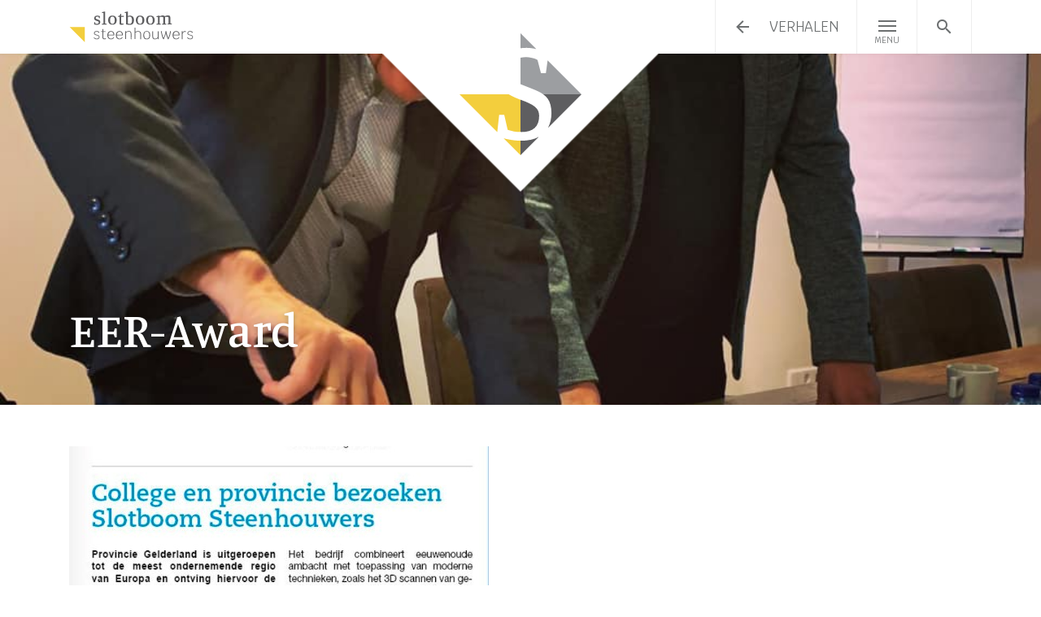

--- FILE ---
content_type: text/html; charset=UTF-8
request_url: https://slotboom-steenhouwers.nl/verhalen/eer-award/
body_size: 6122
content:
<!DOCTYPE html>

<html lang="nl">
<head>
	<meta http-equiv="content-type" content="text/html; charset=UTF-8"/>
	<meta name="description" content=""/>
	<meta http-equiv="X-UA-Compatible" content="IE=edge">
	<meta name="viewport" content="width=device-width, initial-scale=1">
	<link rel="pingback" href="https://slotboom-steenhouwers.nl/xmlrpc.php"/>

	
<!-- This site is optimized with the Yoast SEO plugin v12.7.1 - https://yoast.com/wordpress/plugins/seo/ -->
<meta name="robots" content="max-snippet:-1, max-image-preview:large, max-video-preview:-1"/>
<link rel="canonical" href="https://slotboom-steenhouwers.nl/verhalen/eer-award/" />
<meta property="og:locale" content="nl_NL" />
<meta property="og:type" content="article" />
<meta property="og:title" content="EER-Award &ndash; Slotboom Steenhouwers" />
<meta property="og:url" content="https://slotboom-steenhouwers.nl/verhalen/eer-award/" />
<meta property="og:site_name" content="Slotboom Steenhouwers" />
<meta property="og:image" content="https://slotboom-steenhouwers.nl/wp-content/uploads/2019/11/prijs2.jpg" />
<meta property="og:image:secure_url" content="https://slotboom-steenhouwers.nl/wp-content/uploads/2019/11/prijs2.jpg" />
<meta property="og:image:width" content="960" />
<meta property="og:image:height" content="960" />
<meta name="twitter:card" content="summary_large_image" />
<meta name="twitter:title" content="EER-Award &ndash; Slotboom Steenhouwers" />
<meta name="twitter:image" content="https://slotboom-steenhouwers.nl/wp-content/uploads/2019/11/prijs2.jpg" />
<script type='application/ld+json' class='yoast-schema-graph yoast-schema-graph--main'>{"@context":"https://schema.org","@graph":[{"@type":"WebSite","@id":"https://slotboom-steenhouwers.nl/#website","url":"https://slotboom-steenhouwers.nl/","name":"Slotboom Steenhouwers","potentialAction":{"@type":"SearchAction","target":"https://slotboom-steenhouwers.nl/?s={search_term_string}","query-input":"required name=search_term_string"}},{"@type":"ImageObject","@id":"https://slotboom-steenhouwers.nl/verhalen/eer-award/#primaryimage","url":"https://slotboom-steenhouwers.nl/wp-content/uploads/2019/11/prijs2.jpg","width":960,"height":960,"caption":"eeraward - eer-award provincie gelderland"},{"@type":"WebPage","@id":"https://slotboom-steenhouwers.nl/verhalen/eer-award/#webpage","url":"https://slotboom-steenhouwers.nl/verhalen/eer-award/","inLanguage":"nl","name":"EER-Award &ndash; Slotboom Steenhouwers","isPartOf":{"@id":"https://slotboom-steenhouwers.nl/#website"},"primaryImageOfPage":{"@id":"https://slotboom-steenhouwers.nl/verhalen/eer-award/#primaryimage"},"datePublished":"2019-11-22T09:23:49+00:00","dateModified":"2019-11-22T09:26:08+00:00"}]}</script>
<!-- / Yoast SEO plugin. -->

<link rel='dns-prefetch' href='//code.jquery.com' />
<link rel='dns-prefetch' href='//unpkg.com' />
<link rel='dns-prefetch' href='//fonts.googleapis.com' />
<link rel='dns-prefetch' href='//s.w.org' />
<link rel="stylesheet" id="wp-block-library-css"  href="/wp-includes/css/dist/block-library/style.min.css?led=1591833080" type="text/css" media="all" /><link rel="stylesheet" id="photoswipe-css"  href="/wp-content/themes/idty/addons/photoswipe/photoswipe-all.css?led=1555578126" type="text/css" media="none" onload="this.media = 'all'" /><link rel="stylesheet" id="google-font-krub-css"  href="https://fonts.googleapis.com/css?family=Krub%3A200%2C200i%2C300%2C300i%2C400%2C400i%2C500%2C500i%2C600%2C600i%2C700%2C700i&#038;ver=5.3.20" type="text/css" media="none" onload="this.media = 'all'" /><link rel="stylesheet" id="google-font-manuale-css"  href="https://fonts.googleapis.com/css?family=Manuale%3A400%2C400i%2C500%2C500i%2C600%2C600i%2C700%2C700i&#038;ver=5.3.20" type="text/css" media="none" onload="this.media = 'all'" /><link rel="stylesheet" id="animate-css"  href="/wp-content/themes/idty/addons/animate/animate.min.css?led=1508426604" type="text/css" media="all" /><link rel="stylesheet" id="mdi-css"  href="/wp-content/themes/idty/addons/material-design-icons/css/materialdesignicons.min.css?led=1527013810" type="text/css" media="all" /><link rel="stylesheet" id="theme-css"  href="/wp-content/themes/slotboom/resource/scss/style.css?led=1555578318" type="text/css" media="all" /><link rel="stylesheet" id="identity_gutenberg_css_30e388f2023a96c0efec69973d195c71285187b6-css"  href="/wp-content/themes/slotboom/gutenberg/slotboom/google-map/frontend.css?led=1549359530" type="text/css" media="all" /><link rel="stylesheet" id="identity_gutenberg_css_5982d60403b2ea7eeae91e9f0ef7974e5f81a00e-css"  href="/wp-content/themes/slotboom/gutenberg/slotboom/row/frontend.css?led=1549359530" type="text/css" media="all" /><!-- Global site tag (gtag.js) - Google Analytics -->
<script async src="https://www.googletagmanager.com/gtag/js?id=UA-138579301-1"></script>
<script>
  window.dataLayer = window.dataLayer || [];
  function gtag(){dataLayer.push(arguments);}
  gtag('js', new Date());

  gtag('config', 'UA-138579301-1');
</script>
<title>EER-Award &ndash; Slotboom Steenhouwers</title>
</head>
<body class="slotboom-story-template-default single single-slotboom-story postid-1738">

	<header class="toolbar">
		<div class="container">
			<div id="toolbar-wrap">
				<div class="d-flex justify-content-end" id="toolbar-main">
					<a href="https://slotboom-steenhouwers.nl" class="mr-auto">
						<img id="toolbar-text-logo" src="https://slotboom-steenhouwers.nl/wp-content/themes/slotboom/resource/image/slotboom-steenhouwers.svg" alt="Slotboom Steenhouwers"/>
					</a>

					<a href="/verhalen/" class="btn btn-toolbar d-none d-lg-inline-flex"><i class="mdi mdi-arrow-left"></i><span>Verhalen</span></a>
											<button class="btn btn-toolbar flex-column menu-toggler" onclick="document.body.classList.toggle('is-main-nav-open')">
							<div class="menu-icon">
								<div class="menu-icon-bar"></div>
								<div class="menu-icon-bar"></div>
								<div class="menu-icon-bar"></div>
							</div>
							<span>Menu</span>
						</button>
					
					<button class="btn btn-toolbar" onclick="document.body.classList.remove('is-main-nav-open'); document.body.classList.add('is-search-open'); setTimeout(() => document.getElementById('search').focus(), 150)"><i class="mdi mdi-magnify"></i></button>
				</div>

				<div class="d-flex" id="toolbar-search">
					<form action="https://slotboom-steenhouwers.nl" id="toolbar-search-form">
						<input type="search" name="s" id="search" placeholder="Ik ben op zoek naar..."/>
						<button class="btn btn-toolbar" type="submit"><i class="mdi mdi-magnify"></i></button>
					</form>
					<button class="btn btn-toolbar" onclick="document.body.classList.remove('is-search-open')"><i class="mdi mdi-close"></i></button>
				</div>
			</div>

			<div class="logo-container">
				<div class="logo-sheet"></div>
				<a href="https://slotboom-steenhouwers.nl/">
					<img src="https://slotboom-steenhouwers.nl/wp-content/themes/slotboom/resource/image/logo.svg" alt="Slotboom Steenhouwers"/>
				</a>
			</div>
		</div>
	</header>

	
		
		<header class="main-menu">
			<div class="container">

				<div class="main-menu-navs">

					
						
							<nav class="main-menu-nav main-menu-nav-single">

								<a href="https://slotboom-steenhouwers.nl/verhalen/" class="main-menu-item ">

									
										<svg viewBox="0 0 128 128">
											<g>
												<path d="M37.765,39.975h21.356c1.22,0,2.21-0.99,2.21-2.21c0-1.22-0.989-2.21-2.21-2.21H37.765 c-1.22,0-2.21,0.99-2.21,2.21C35.555,38.985,36.544,39.975,37.765,39.975z"/>
												<path d="M77.413,88.025H37.765c-1.22,0-2.21,0.989-2.21,2.21s0.989,2.21,2.21,2.21h39.648 c1.221,0,2.21-0.989,2.21-2.21S78.634,88.025,77.413,88.025z"/>
												<path d="M37.765,57.465h21.839c1.221,0,2.21-0.99,2.21-2.21c0-1.22-0.989-2.21-2.21-2.21H37.765 c-1.22,0-2.21,0.99-2.21,2.21C35.555,56.475,36.544,57.465,37.765,57.465z"/>
												<path d="M37.765,74.955h52.47c1.221,0,2.211-0.989,2.211-2.21s-0.989-2.21-2.21-2.21H37.765 c-1.22,0-2.21,0.989-2.21,2.21S36.544,74.955,37.765,74.955z"/>
												<path d="M70.249,57.812h17.837c1.221,0,2.21-0.99,2.21-2.21V37.765c0-1.22-0.989-2.21-2.21-2.21H70.249 c-1.221,0-2.21,0.989-2.21,2.21v17.837C68.039,56.822,69.028,57.812,70.249,57.812z M72.459,39.975h13.417v13.416H72.459V39.975z"/>
												<path d="M125.799,62.407l-7.852-7.852c-0.262-0.262-0.687-0.262-0.949,0l-8.006,8.006V21.217 c0-1.22-0.989-2.21-2.21-2.21H21.217c-1.22,0-2.21,0.989-2.21,2.21v85.565c0,1.221,0.989,2.21,2.21,2.21h85.565 c1.221,0,2.21-0.989,2.21-2.21V80.163l16.807-16.807C126.061,63.094,126.061,62.669,125.799,62.407z M104.573,104.572H23.428 V23.428h81.145V66.98L87.774,83.779c-0.262,0.262-0.262,0.687,0,0.949l7.852,7.852c0.262,0.262,0.687,0.262,0.949,0l7.998-7.998 V104.572z"/>
												<path d="M85.514,86.396c-0.294-0.294-0.797-0.16-0.905,0.243l-3.428,12.794c-0.108,0.401,0.26,0.769,0.662,0.662 l12.794-3.428c0.402-0.108,0.537-0.611,0.243-0.905L85.514,86.396z"/>
											</g>
										</svg>

									
									<span>Verhalen</span>

								</a>

							</nav>

						
					
						
							<nav class="main-menu-nav main-menu-nav-single">

								<a href="https://slotboom-steenhouwers.nl/expertises/" class="main-menu-item ">

									
										<svg viewBox="0 0 128 128">
											<path d="M109.684,61.059H79.53v-21.78l14.315-5.159c0.877-0.316,1.461-1.148,1.461-2.08v-7.511 c0-0.932-0.584-1.764-1.461-2.08l-15.34-5.528c-0.351-0.127-0.73-0.161-1.096-0.104l-34.763,5.528 c-1.073,0.171-1.863,1.096-1.863,2.183v7.511c0,1.087,0.79,2.012,1.863,2.183l20.198,3.212v23.625H40.685V47.318 c0-0.498-0.169-0.982-0.479-1.373L37.079,42c-0.419-0.528-1.057-0.837-1.732-0.837S34.034,41.471,33.615,42l-1.396,1.763 l-1.396-1.761c-0.839-1.058-2.626-1.058-3.464,0l-1.396,1.76l-1.396-1.761c-0.839-1.058-2.626-1.058-3.464,0l-3.127,3.945 c-0.311,0.391-0.479,0.874-0.479,1.373v37.154c0,0.301,0.062,0.599,0.181,0.875l9.383,21.763c0.35,0.811,1.148,1.335,2.03,1.335 s1.68-0.524,2.03-1.335l9.383-21.763c0.119-0.276,0.181-0.574,0.181-0.875v-6.729h22.159v31.232c0,1.221,0.989,2.21,2.21,2.21 h12.265c1.221,0,2.21-0.99,2.211-2.211V77.744h30.155c1.22,0,2.21-0.989,2.209-2.209V63.269 C111.894,62.049,110.905,61.059,109.684,61.059z M45.204,26.414l32.337-5.142l13.345,4.809v4.404l-13.345,4.809l-7.614-1.211 l-4.48-0.808c-0.22-0.04-0.439-0.034-0.655-0.008l-19.588-3.115V26.414z M69.256,38.454l5.854,1.056v21.531h-7.846V38.137 L69.256,38.454z M36.263,84.018l-7.173,16.636l-7.172-16.636h-0.001v-35.93l0.917-1.157l1.396,1.761 c0.839,1.058,2.626,1.058,3.464,0l1.396-1.76l1.396,1.761c0.839,1.058,2.625,1.058,3.464,0l1.396-1.761l0.917,1.157V84.018z M75.11,106.766h-7.846V77.744h7.846V106.766z M107.475,73.324H40.782v-7.846h66.693V73.324z"/>
										</svg>

									
									<span>Expertises</span>

								</a>

							</nav>

						
					
						
							<nav class="main-menu-nav main-menu-nav-single">

								<a href="https://slotboom-steenhouwers.nl/projecten/" class="main-menu-item ">

									
										<svg viewBox="0 0 128 128">
											<g>
												<path stroke-width="0.4083" stroke-miterlimit="10" d="M31.483,32.17c-1.895,0-3.431,1.536-3.431,3.431s1.536,3.431,3.431,3.431c1.895,0,3.431-1.536,3.431-3.431 S33.378,32.17,31.483,32.17z"/>
												<path stroke-width="0.4083" stroke-miterlimit="10" d="M96.896,32.17c-1.895,0-3.431,1.536-3.431,3.431s1.536,3.431,3.431,3.431s3.431-1.536,3.431-3.431 S98.791,32.17,96.896,32.17z"/>
												<path stroke-width="0.4083" stroke-miterlimit="10" d="M96.839,19.048c-0.029-0.001-0.056-0.009-0.086-0.009H31.366c-0.006,0-0.011,0.002-0.016,0.002 c-0.006,0-0.011-0.002-0.017-0.002C22.326,19.039,15,26.364,15,35.372c0,9.008,7.326,16.333,16.333,16.334v55.124 c0,0.581,0.246,1.102,0.636,1.474c0.35,0.401,0.846,0.657,1.4,0.657H94.75c1.058,0,1.917-0.915,1.917-2.042 c0-0.016-0.004-0.03-0.004-0.045c0-0.015,0.004-0.028,0.004-0.043V51.706c9.007,0,16.334-7.327,16.334-16.334 C113.001,26.423,105.767,19.14,96.839,19.048z M96.668,47.623c-6.754,0-12.25-5.496-12.25-12.25c0-1.127-0.915-2.042-2.042-2.042 c-1.127,0-2.042,0.915-2.042,2.042c0,7.595,5.216,13.975,12.249,15.796v53.708H81.355V57.83c0-1.127-0.915-2.042-2.042-2.042 c-1.127,0-2.042,0.915-2.042,2.042v47.047H66.042V57.83c0-1.127-0.915-2.042-2.042-2.042s-2.042,0.915-2.042,2.042v47.047H50.73 V57.83c0-1.127-0.915-2.042-2.042-2.042s-2.042,0.915-2.042,2.042v47.047H35.417V51.169c7.033-1.82,12.25-8.2,12.25-15.796 c0-1.127-0.915-2.042-2.042-2.042s-2.042,0.915-2.042,2.042c0,6.754-5.496,12.25-12.25,12.25c-6.754,0-12.25-5.496-12.25-12.25 c0-6.754,5.496-12.25,12.25-12.25c0.006,0,0.011-0.002,0.017-0.002c0.006,0,0.011,0.002,0.016,0.002h65.302 c6.754,0,12.25,5.496,12.25,12.25C108.918,42.127,103.422,47.623,96.668,47.623z"/>
												<path stroke-width="0.4083" stroke-miterlimit="10" d="M74.286,43.538H53.873c-1.127,0-2.042,0.915-2.042,2.042c0,1.127,0.915,2.042,2.042,2.042h20.412 c1.127,0,2.043-0.915,2.043-2.042C76.328,44.453,75.413,43.538,74.286,43.538z"/>
											</g>
										</svg>

									
									<span>Projecten</span>

								</a>

							</nav>

						
					
					
						<nav class="main-menu-nav main-menu-nav-list">

							
								<a class="main-menu-item " href="https://slotboom-steenhouwers.nl/">Home</a>

							
								<a class="main-menu-item " href="https://slotboom-steenhouwers.nl/slotboom/">Over Slotboom</a>

							
								<a class="main-menu-item " href="https://slotboom-steenhouwers.nl/werken-en-leren-bij-slotboom/">Werken &#038; leren bij Slotboom</a>

							
								<a class="main-menu-item " href="https://slotboom-steenhouwers.nl/contact/">Contact</a>

							
						</nav>

									</div>

			</div>
		</header>

	
<div id="page-header" class="default-page-header d-flex align-items-end" style="height: 60vh; background-image: url(https://slotboom-steenhouwers.nl/wp-content/uploads/2019/11/prijs2.jpg)">
	<div class="container">
		<div class="row no-gutters">
			<div class="col-12 col-lg-7 col-xl-8 my-5">

				<h3></h3>
				<h1>EER-Award</h1>

			</div>
		</div>
	</div>
</div>

	<div class="container my-5">
		<div class="row">
			<div class="col-12 col-lg-7 col-xl-8">

				
<figure class="wp-block-image"><img src="https://slotboom-steenhouwers.nl/wp-content/uploads/2019/11/prijs.jpg" alt="" class="wp-image-1739" srcset="https://slotboom-steenhouwers.nl/wp-content/uploads/2019/11/prijs.jpg 516w, https://slotboom-steenhouwers.nl/wp-content/uploads/2019/11/341x600/prijs.jpg 341w" sizes="(max-width: 516px) 100vw, 516px" /><figcaption> Provincie Gelderland is uitgeroepen tot de meest ondernemende regio van Europa en ontving hiervoor de EER-Award.<br>De Provincie vierde dit met o.a. een bezoek aan ons bedrijf in Winterswijk die symbool staat voor deze prestatie. </figcaption></figure>



<figure class="wp-block-image"><img src="https://slotboom-steenhouwers.nl/wp-content/uploads/2019/11/prijs2.jpg" alt="" class="wp-image-1740" srcset="https://slotboom-steenhouwers.nl/wp-content/uploads/2019/11/prijs2.jpg 960w, https://slotboom-steenhouwers.nl/wp-content/uploads/2019/11/150x150/prijs2.jpg 150w, https://slotboom-steenhouwers.nl/wp-content/uploads/2019/11/600x600/prijs2.jpg 600w, https://slotboom-steenhouwers.nl/wp-content/uploads/2019/11/768x768/prijs2.jpg 768w" sizes="(max-width: 960px) 100vw, 960px" /></figure>

				<div class="mt-5 pt-5" id="share">
					<a href="https://www.linkedin.com/shareArticle?mini=true&url=https%3A%2F%2Fslotboom-steenhouwers.nl%2Fverhalen%2Feer-award%2F&title=EER-Award" target="_blank" rel="noopener" class="btn btn-primary btn-contained btn-icon"><i class="mdi mdi-linkedin"></i></a>
					<a href="https://www.facebook.com/sharer/sharer.php?u=https%3A%2F%2Fslotboom-steenhouwers.nl%2Fverhalen%2Feer-award%2F" target="_blank" rel="noopener" class="btn btn-primary btn-contained btn-icon"><i class="mdi mdi-facebook"></i></a>
					<a href="https://twitter.com/home?status=EER-Award+-+Bekijk+op+https%3A%2F%2Fslotboom-steenhouwers.nl%2Fverhalen%2Feer-award%2F" target="_blank" rel="noopener" class="btn btn-primary btn-contained btn-icon"><i class="mdi mdi-twitter"></i></a>
				</div>

			</div>
			<div class="col-12 col-lg-5 col-xl-3 ml-auto mt-5 mt-lg-0">

				
			</div>
		</div>
	</div>

	<footer id="historical-future" class="d-flex justify-content-center my-5">
		<img src="https://slotboom-steenhouwers.nl/wp-content/themes/slotboom/resource/image/historische-toekomst.svg" alt="Historische Toekomst" width="180" style="margin-left: -120px;"/>
	</footer>

	<footer id="main-footer">
		<div class="container">
			<div class="row">
				<div class="col-12 col-lg-6">

					<div class="row">
						<div class="col-12">
							<a href="https://slotboom-steenhouwers.nl/slotboom/certificaten">
								<img style="max-height: 96px" src="https://slotboom-steenhouwers.nl/wp-content/themes/slotboom/resource/image/labels/kiwa-iso.png" alt="kiwa gecertificeerd - ISO 9001" class="img-fluid"/>
								<img style="max-height: 96px" src="https://slotboom-steenhouwers.nl/wp-content/themes/slotboom/resource/image/labels/kiwa-vgm.png" alt="kiwa gecertificeerd - VGM Checklist Aannemers" class="img-fluid"/>
								<img style="max-height: 96px" src="https://slotboom-steenhouwers.nl/wp-content/themes/slotboom/resource/image/labels/vrs.png" alt="Vereniging Restauratie Steenhouwers" class="img-fluid"/>
							</a>
						</div>
					</div>

				</div>
				<div class="col-12 col-lg-3">

					<div class="row">
						<div class="col-12">
							<p>
								Snelliusstraat 6<br/>
								7102 ED Winterswijk<br/>
								<br/>
								Postbus 96<br/>
								7100 AB Winterswijk<br/>
								<br/>
								T <a href="tel:0031 543 546230">(0543) 546 230</a><br/>
							</p>
						</div>
					</div>

				</div>
				<div class="col-12 col-lg-3">

					<div class="row">
						<div class="col-12">
							<a class="btn btn btn-icon btn-text btn-lg" href="//www.facebook.com/Slotboomsteenhouwers/" target="_blank" rel="noopener" style="margin-left: -11px"><i class="mdi mdi-facebook-box"></i></a>
							<a class="btn btn btn-icon btn-text btn-lg" href="//www.linkedin.com/company/slotboom-steenhouwers/" target="_blank" rel="noopener"><i class="mdi mdi-linkedin-box"></i></a>
							<a class="btn btn btn-icon btn-text btn-lg" href="mailto:info@slotboom-steenhouwers.nl"><i class="mdi mdi-email"></i></a>

							<p class="mt-5 text-muted">
								Website en ontwerp door <a rel="noopener" target="_blank" href="https://www.ideemedia.nl/?masterpiece=slotboom-steenhouwers.nl">IdeeMedia</a>.
							</p>
						</div>
					</div>

				</div>
			</div>
		</div>
	</footer>

	<div id="gallery" class="pswp" tabindex="-1" role="dialog" aria-hidden="true"><div class="pswp__bg"></div><div class="pswp__scroll-wrap"><div class="pswp__container"><div class="pswp__item"></div><div class="pswp__item"></div><div class="pswp__item"></div></div><div class="pswp__ui pswp__ui--hidden"><div class="pswp__top-bar"><div class="pswp__counter"></div><button class="pswp__button pswp__button--close" title="Close (Esc)"></button><button class="pswp__button pswp__button--fs" title="Toggle fullscreen"></button><button class="pswp__button pswp__button--zoom" title="Zoom in/out"></button><div class="pswp__preloader"><div class="pswp__preloader__icn"><div class="pswp__preloader__cut"><div class="pswp__preloader__donut"></div></div></div></div></div><button class="pswp__button pswp__button--arrow--left" title="Previous (arrow left)"></button><button class="pswp__button pswp__button--arrow--right" title="Next (arrow right)"></button><div class="pswp__caption"><div class="pswp__caption__center"></div></div></div></div></div><script defer type="text/javascript" src="https://code.jquery.com/jquery-3.2.1.min.js"></script><script defer type="text/javascript" src="/wp-content/themes/idty/addons/photoswipe/photoswipe.min.js?led=1555578118"></script><script defer type="text/javascript" src="/wp-content/themes/idty/addons/photoswipe/photoswipe-ui-default.min.js?led=1555578118"></script><script defer type="text/javascript" src="/wp-content/themes/slotboom/addons/photoswipe/photoswipe-init.min.js?led=1555578120"></script><script defer type="text/javascript" src="/wp-content/themes/idty/addons/id/scroll-position.min.js?led=1555578116"></script><script defer type="text/javascript" src="/wp-content/themes/idty/addons/owl-carousel/js/owl.min.js?led=1508426608"></script><script defer type="text/javascript" src="https://unpkg.com/animejs@3.0.1/lib/anime.min.js"></script><script defer type="text/javascript" src="/wp-content/themes/slotboom/resource/js/script.min.js?led=1555578120"></script><script defer type="text/javascript" src="/wp-content/themes/slotboom/gutenberg/slotboom/google-map/frontend.min.js?led=1555578120"></script><script defer type="text/javascript" src="/wp-content/themes/slotboom/gutenberg/slotboom/row/frontend.min.js?led=1555578120"></script><script defer type="text/javascript" src="/wp-includes/js/wp-embed.min.js?led=1684281537"></script>		<script type="text/javascript">
			window._wpemojiSettings = {"baseUrl":"https:\/\/s.w.org\/images\/core\/emoji\/2.4\/svg\/","ext":".svg","svgUrl":"https:\/\/s.w.org\/images\/core\/emoji\/2.4\/svg\/","svgExt":".svg","source":{"concatemoji":"\/wp-includes\/js\/wp-emoji-release.min.js?led=1618476447"}};
			!function(e,a,t){var n,r,o,i=a.createElement("canvas"),p=i.getContext&&i.getContext("2d");function s(e,t){var a=String.fromCharCode;p.clearRect(0,0,i.width,i.height),p.fillText(a.apply(this,e),0,0);e=i.toDataURL();return p.clearRect(0,0,i.width,i.height),p.fillText(a.apply(this,t),0,0),e===i.toDataURL()}function c(e){var t=a.createElement("script");t.src=e,t.defer=t.type="text/javascript",a.getElementsByTagName("head")[0].appendChild(t)}for(o=Array("flag","emoji"),t.supports={everything:!0,everythingExceptFlag:!0},r=0;r<o.length;r++)t.supports[o[r]]=function(e){if(!p||!p.fillText)return!1;switch(p.textBaseline="top",p.font="600 32px Arial",e){case"flag":return s([127987,65039,8205,9895,65039],[127987,65039,8203,9895,65039])?!1:!s([55356,56826,55356,56819],[55356,56826,8203,55356,56819])&&!s([55356,57332,56128,56423,56128,56418,56128,56421,56128,56430,56128,56423,56128,56447],[55356,57332,8203,56128,56423,8203,56128,56418,8203,56128,56421,8203,56128,56430,8203,56128,56423,8203,56128,56447]);case"emoji":return!s([55357,56424,55356,57342,8205,55358,56605,8205,55357,56424,55356,57340],[55357,56424,55356,57342,8203,55358,56605,8203,55357,56424,55356,57340])}return!1}(o[r]),t.supports.everything=t.supports.everything&&t.supports[o[r]],"flag"!==o[r]&&(t.supports.everythingExceptFlag=t.supports.everythingExceptFlag&&t.supports[o[r]]);t.supports.everythingExceptFlag=t.supports.everythingExceptFlag&&!t.supports.flag,t.DOMReady=!1,t.readyCallback=function(){t.DOMReady=!0},t.supports.everything||(n=function(){t.readyCallback()},a.addEventListener?(a.addEventListener("DOMContentLoaded",n,!1),e.addEventListener("load",n,!1)):(e.attachEvent("onload",n),a.attachEvent("onreadystatechange",function(){"complete"===a.readyState&&t.readyCallback()})),(n=t.source||{}).concatemoji?c(n.concatemoji):n.wpemoji&&n.twemoji&&(c(n.twemoji),c(n.wpemoji)))}(window,document,window._wpemojiSettings);
		</script>
		</body>
</html>


--- FILE ---
content_type: text/css
request_url: https://slotboom-steenhouwers.nl/wp-content/themes/slotboom/resource/scss/style.css?led=1555578318
body_size: 23743
content:
:root{--blue: #007bff;--indigo: #6610f2;--purple: #6f42c1;--pink: #e83e8c;--red: #dc3545;--orange: #fd7e14;--yellow: #ffc107;--green: #28a745;--teal: #20c997;--cyan: #17a2b8;--white: #fff;--gray: #6c757d;--gray-dark: #343a40;--primary: #f3cf44;--secondary: #6C6F70;--success: #28a745;--info: #17a2b8;--warning: #ffc107;--danger: #dc3545;--light: #f8f9fa;--dark: #343a40;--breakpoint-xs: 0;--breakpoint-sm: 544px;--breakpoint-md: 768px;--breakpoint-lg: 992px;--breakpoint-xl: 1200px;--breakpoint-ml: 1400px;--breakpoint-ul: 1500px;--font-family-sans-serif: "Krub", sans-serif;--font-family-monospace: SFMono-Regular, Menlo, Monaco, Consolas, "Liberation Mono", "Courier New", monospace}*,*::before,*::after{box-sizing:border-box}html{font-family:sans-serif;line-height:1.15;-webkit-text-size-adjust:100%;-ms-text-size-adjust:100%;-ms-overflow-style:scrollbar;-webkit-tap-highlight-color:rgba(0,0,0,0)}@-ms-viewport{width:device-width}article,aside,figcaption,figure,footer,header,hgroup,main,nav,section{display:block}body{margin:0;font-family:"Krub",sans-serif;font-size:1rem;font-weight:400;line-height:1.5;color:#6C6F70;text-align:left;background-color:#fff}[tabindex="-1"]:focus{outline:0 !important}hr{box-sizing:content-box;height:0;overflow:visible}h1,h2,h3,h4,h5,h6{margin-top:0;margin-bottom:.5rem}p{margin-top:0;margin-bottom:1rem}abbr[title],abbr[data-original-title]{text-decoration:underline;-webkit-text-decoration:underline dotted;text-decoration:underline dotted;cursor:help;border-bottom:0}address{margin-bottom:1rem;font-style:normal;line-height:inherit}ol,ul,dl{margin-top:0;margin-bottom:1rem}ol ol,ul ul,ol ul,ul ol{margin-bottom:0}dt{font-weight:700}dd{margin-bottom:.5rem;margin-left:0}blockquote{margin:0 0 1rem}dfn{font-style:italic}b,strong{font-weight:bolder}small{font-size:80%}sub,sup{position:relative;font-size:75%;line-height:0;vertical-align:baseline}sub{bottom:-.25em}sup{top:-.5em}a{color:#f3cf44;text-decoration:none;background-color:transparent;-webkit-text-decoration-skip:objects}a:hover{color:#dcb20e;text-decoration:underline}a:not([href]):not([tabindex]){color:inherit;text-decoration:none}a:not([href]):not([tabindex]):hover,a:not([href]):not([tabindex]):focus{color:inherit;text-decoration:none}a:not([href]):not([tabindex]):focus{outline:0}pre,code,kbd,samp{font-family:SFMono-Regular,Menlo,Monaco,Consolas,"Liberation Mono","Courier New",monospace;font-size:1em}pre{margin-top:0;margin-bottom:1rem;overflow:auto;-ms-overflow-style:scrollbar}figure{margin:0 0 1rem}img{vertical-align:middle;border-style:none}svg{overflow:hidden;vertical-align:middle}table{border-collapse:collapse}caption{padding-top:.75rem;padding-bottom:.75rem;color:#6c757d;text-align:left;caption-side:bottom}th{text-align:inherit}label{display:inline-block;margin-bottom:.5rem}button{border-radius:0}button:focus{outline:1px dotted;outline:5px auto -webkit-focus-ring-color}input,button,select,optgroup,textarea{margin:0;font-family:inherit;font-size:inherit;line-height:inherit}button,input{overflow:visible}button,select{text-transform:none}button,html [type="button"],[type="reset"],[type="submit"]{-webkit-appearance:button}button::-moz-focus-inner,[type="button"]::-moz-focus-inner,[type="reset"]::-moz-focus-inner,[type="submit"]::-moz-focus-inner{padding:0;border-style:none}input[type="radio"],input[type="checkbox"]{box-sizing:border-box;padding:0}input[type="date"],input[type="time"],input[type="datetime-local"],input[type="month"]{-webkit-appearance:listbox}textarea{overflow:auto;resize:vertical}fieldset{min-width:0;padding:0;margin:0;border:0}legend{display:block;width:100%;max-width:100%;padding:0;margin-bottom:.5rem;font-size:1.5rem;line-height:inherit;color:inherit;white-space:normal}progress{vertical-align:baseline}[type="number"]::-webkit-inner-spin-button,[type="number"]::-webkit-outer-spin-button{height:auto}[type="search"]{outline-offset:-2px;-webkit-appearance:none}[type="search"]::-webkit-search-cancel-button,[type="search"]::-webkit-search-decoration{-webkit-appearance:none}::-webkit-file-upload-button{font:inherit;-webkit-appearance:button}output{display:inline-block}summary{display:list-item;cursor:pointer}template{display:none}[hidden]{display:none !important}h1,h2,h3,h4,h5,h6,.h1,.h2,.h3,.h4,.h5,.h6{margin-bottom:.5rem;font-family:inherit;font-weight:500;line-height:1.2;color:inherit}h1,.h1{font-size:2.5rem}h2,.h2{font-size:2rem}h3,.h3{font-size:1.75rem}h4,.h4{font-size:1.5rem}h5,.h5{font-size:1.25rem}h6,.h6{font-size:1rem}.lead{font-size:1.25rem;font-weight:300}.display-1{font-size:6rem;font-weight:300;line-height:1.2}.display-2{font-size:5.5rem;font-weight:300;line-height:1.2}.display-3{font-size:4.5rem;font-weight:300;line-height:1.2}.display-4{font-size:3.5rem;font-weight:300;line-height:1.2}hr{margin-top:1rem;margin-bottom:1rem;border:0;border-top:1px solid rgba(0,0,0,0.1)}small,.small{font-size:80%;font-weight:400}mark,.mark{padding:.2em;background-color:#fcf8e3}.list-unstyled{padding-left:0;list-style:none}.list-inline{padding-left:0;list-style:none}.list-inline-item{display:inline-block}.list-inline-item:not(:last-child){margin-right:.5rem}.initialism{font-size:90%;text-transform:uppercase}.blockquote{margin-bottom:1rem;font-size:1.25rem}.blockquote-footer{display:block;font-size:80%;color:#6c757d}.blockquote-footer::before{content:"\2014 \00A0"}.img-fluid{max-width:100%;height:auto}.img-thumbnail{padding:.25rem;background-color:#fff;border:1px solid #dee2e6;max-width:100%;height:auto}.figure{display:inline-block}.figure-img{margin-bottom:.5rem;line-height:1}.figure-caption{font-size:90%;color:#6c757d}code{font-size:87.5%;color:#e83e8c;word-break:break-word}a>code{color:inherit}kbd{padding:.2rem .4rem;font-size:87.5%;color:#fff;background-color:#212529}kbd kbd{padding:0;font-size:100%;font-weight:700}pre{display:block;font-size:87.5%;color:#212529}pre code{font-size:inherit;color:inherit;word-break:normal}.pre-scrollable{max-height:340px;overflow-y:scroll}.container{width:100%;padding-right:15px;padding-left:15px;margin-right:auto;margin-left:auto}@media (min-width: 544px){.container{max-width:540px}}@media (min-width: 768px){.container{max-width:720px}}@media (min-width: 992px){.container{max-width:960px}}@media (min-width: 1200px){.container{max-width:1140px}}@media (min-width: 1400px){.container{max-width:1340px}}@media (min-width: 1500px){.container{max-width:1540px}}.container-fluid{width:100%;padding-right:15px;padding-left:15px;margin-right:auto;margin-left:auto}.row{display:flex;flex-wrap:wrap;margin-right:-15px;margin-left:-15px}.no-gutters{margin-right:0;margin-left:0}.no-gutters>.col,.no-gutters>[class*="col-"]{padding-right:0;padding-left:0}.col-1,.col-2,.col-3,.col-4,.col-5,.col-6,.col-7,.col-8,.col-9,.col-10,.col-11,.col-12,.col,.col-auto,.col-sm-1,.col-sm-2,.col-sm-3,.col-sm-4,.col-sm-5,.col-sm-6,.col-sm-7,.col-sm-8,.col-sm-9,.col-sm-10,.col-sm-11,.col-sm-12,.col-sm,.col-sm-auto,.col-md-1,.col-md-2,.col-md-3,.col-md-4,.col-md-5,.col-md-6,.col-md-7,.col-md-8,.col-md-9,.col-md-10,.col-md-11,.col-md-12,.col-md,.col-md-auto,.col-lg-1,.col-lg-2,.col-lg-3,.col-lg-4,.col-lg-5,.col-lg-6,.col-lg-7,.col-lg-8,.col-lg-9,.col-lg-10,.col-lg-11,.col-lg-12,.col-lg,.col-lg-auto,.col-xl-1,.col-xl-2,.col-xl-3,.col-xl-4,.col-xl-5,.col-xl-6,.col-xl-7,.col-xl-8,.col-xl-9,.col-xl-10,.col-xl-11,.col-xl-12,.col-xl,.col-xl-auto,.col-ml-1,.col-ml-2,.col-ml-3,.col-ml-4,.col-ml-5,.col-ml-6,.col-ml-7,.col-ml-8,.col-ml-9,.col-ml-10,.col-ml-11,.col-ml-12,.col-ml,.col-ml-auto,.col-ul-1,.col-ul-2,.col-ul-3,.col-ul-4,.col-ul-5,.col-ul-6,.col-ul-7,.col-ul-8,.col-ul-9,.col-ul-10,.col-ul-11,.col-ul-12,.col-ul,.col-ul-auto{position:relative;width:100%;min-height:1px;padding-right:15px;padding-left:15px}.col{flex-basis:0;flex-grow:1;max-width:100%}.col-auto{flex:0 0 auto;width:auto;max-width:none}.col-1{flex:0 0 8.333%;max-width:8.333%}.col-2{flex:0 0 16.667%;max-width:16.667%}.col-3{flex:0 0 25%;max-width:25%}.col-4{flex:0 0 33.333%;max-width:33.333%}.col-5{flex:0 0 41.667%;max-width:41.667%}.col-6{flex:0 0 50%;max-width:50%}.col-7{flex:0 0 58.333%;max-width:58.333%}.col-8{flex:0 0 66.667%;max-width:66.667%}.col-9{flex:0 0 75%;max-width:75%}.col-10{flex:0 0 83.333%;max-width:83.333%}.col-11{flex:0 0 91.667%;max-width:91.667%}.col-12{flex:0 0 100%;max-width:100%}.order-first{order:-1}.order-last{order:13}.order-0{order:0}.order-1{order:1}.order-2{order:2}.order-3{order:3}.order-4{order:4}.order-5{order:5}.order-6{order:6}.order-7{order:7}.order-8{order:8}.order-9{order:9}.order-10{order:10}.order-11{order:11}.order-12{order:12}.offset-1{margin-left:8.333%}.offset-2{margin-left:16.667%}.offset-3{margin-left:25%}.offset-4{margin-left:33.333%}.offset-5{margin-left:41.667%}.offset-6{margin-left:50%}.offset-7{margin-left:58.333%}.offset-8{margin-left:66.667%}.offset-9{margin-left:75%}.offset-10{margin-left:83.333%}.offset-11{margin-left:91.667%}@media (min-width: 544px){.col-sm{flex-basis:0;flex-grow:1;max-width:100%}.col-sm-auto{flex:0 0 auto;width:auto;max-width:none}.col-sm-1{flex:0 0 8.333%;max-width:8.333%}.col-sm-2{flex:0 0 16.667%;max-width:16.667%}.col-sm-3{flex:0 0 25%;max-width:25%}.col-sm-4{flex:0 0 33.333%;max-width:33.333%}.col-sm-5{flex:0 0 41.667%;max-width:41.667%}.col-sm-6{flex:0 0 50%;max-width:50%}.col-sm-7{flex:0 0 58.333%;max-width:58.333%}.col-sm-8{flex:0 0 66.667%;max-width:66.667%}.col-sm-9{flex:0 0 75%;max-width:75%}.col-sm-10{flex:0 0 83.333%;max-width:83.333%}.col-sm-11{flex:0 0 91.667%;max-width:91.667%}.col-sm-12{flex:0 0 100%;max-width:100%}.order-sm-first{order:-1}.order-sm-last{order:13}.order-sm-0{order:0}.order-sm-1{order:1}.order-sm-2{order:2}.order-sm-3{order:3}.order-sm-4{order:4}.order-sm-5{order:5}.order-sm-6{order:6}.order-sm-7{order:7}.order-sm-8{order:8}.order-sm-9{order:9}.order-sm-10{order:10}.order-sm-11{order:11}.order-sm-12{order:12}.offset-sm-0{margin-left:0}.offset-sm-1{margin-left:8.333%}.offset-sm-2{margin-left:16.667%}.offset-sm-3{margin-left:25%}.offset-sm-4{margin-left:33.333%}.offset-sm-5{margin-left:41.667%}.offset-sm-6{margin-left:50%}.offset-sm-7{margin-left:58.333%}.offset-sm-8{margin-left:66.667%}.offset-sm-9{margin-left:75%}.offset-sm-10{margin-left:83.333%}.offset-sm-11{margin-left:91.667%}}@media (min-width: 768px){.col-md{flex-basis:0;flex-grow:1;max-width:100%}.col-md-auto{flex:0 0 auto;width:auto;max-width:none}.col-md-1{flex:0 0 8.333%;max-width:8.333%}.col-md-2{flex:0 0 16.667%;max-width:16.667%}.col-md-3{flex:0 0 25%;max-width:25%}.col-md-4{flex:0 0 33.333%;max-width:33.333%}.col-md-5{flex:0 0 41.667%;max-width:41.667%}.col-md-6{flex:0 0 50%;max-width:50%}.col-md-7{flex:0 0 58.333%;max-width:58.333%}.col-md-8{flex:0 0 66.667%;max-width:66.667%}.col-md-9{flex:0 0 75%;max-width:75%}.col-md-10{flex:0 0 83.333%;max-width:83.333%}.col-md-11{flex:0 0 91.667%;max-width:91.667%}.col-md-12{flex:0 0 100%;max-width:100%}.order-md-first{order:-1}.order-md-last{order:13}.order-md-0{order:0}.order-md-1{order:1}.order-md-2{order:2}.order-md-3{order:3}.order-md-4{order:4}.order-md-5{order:5}.order-md-6{order:6}.order-md-7{order:7}.order-md-8{order:8}.order-md-9{order:9}.order-md-10{order:10}.order-md-11{order:11}.order-md-12{order:12}.offset-md-0{margin-left:0}.offset-md-1{margin-left:8.333%}.offset-md-2{margin-left:16.667%}.offset-md-3{margin-left:25%}.offset-md-4{margin-left:33.333%}.offset-md-5{margin-left:41.667%}.offset-md-6{margin-left:50%}.offset-md-7{margin-left:58.333%}.offset-md-8{margin-left:66.667%}.offset-md-9{margin-left:75%}.offset-md-10{margin-left:83.333%}.offset-md-11{margin-left:91.667%}}@media (min-width: 992px){.col-lg{flex-basis:0;flex-grow:1;max-width:100%}.col-lg-auto{flex:0 0 auto;width:auto;max-width:none}.col-lg-1{flex:0 0 8.333%;max-width:8.333%}.col-lg-2{flex:0 0 16.667%;max-width:16.667%}.col-lg-3{flex:0 0 25%;max-width:25%}.col-lg-4{flex:0 0 33.333%;max-width:33.333%}.col-lg-5{flex:0 0 41.667%;max-width:41.667%}.col-lg-6{flex:0 0 50%;max-width:50%}.col-lg-7{flex:0 0 58.333%;max-width:58.333%}.col-lg-8{flex:0 0 66.667%;max-width:66.667%}.col-lg-9{flex:0 0 75%;max-width:75%}.col-lg-10{flex:0 0 83.333%;max-width:83.333%}.col-lg-11{flex:0 0 91.667%;max-width:91.667%}.col-lg-12{flex:0 0 100%;max-width:100%}.order-lg-first{order:-1}.order-lg-last{order:13}.order-lg-0{order:0}.order-lg-1{order:1}.order-lg-2{order:2}.order-lg-3{order:3}.order-lg-4{order:4}.order-lg-5{order:5}.order-lg-6{order:6}.order-lg-7{order:7}.order-lg-8{order:8}.order-lg-9{order:9}.order-lg-10{order:10}.order-lg-11{order:11}.order-lg-12{order:12}.offset-lg-0{margin-left:0}.offset-lg-1{margin-left:8.333%}.offset-lg-2{margin-left:16.667%}.offset-lg-3{margin-left:25%}.offset-lg-4{margin-left:33.333%}.offset-lg-5{margin-left:41.667%}.offset-lg-6{margin-left:50%}.offset-lg-7{margin-left:58.333%}.offset-lg-8{margin-left:66.667%}.offset-lg-9{margin-left:75%}.offset-lg-10{margin-left:83.333%}.offset-lg-11{margin-left:91.667%}}@media (min-width: 1200px){.col-xl{flex-basis:0;flex-grow:1;max-width:100%}.col-xl-auto{flex:0 0 auto;width:auto;max-width:none}.col-xl-1{flex:0 0 8.333%;max-width:8.333%}.col-xl-2{flex:0 0 16.667%;max-width:16.667%}.col-xl-3{flex:0 0 25%;max-width:25%}.col-xl-4{flex:0 0 33.333%;max-width:33.333%}.col-xl-5{flex:0 0 41.667%;max-width:41.667%}.col-xl-6{flex:0 0 50%;max-width:50%}.col-xl-7{flex:0 0 58.333%;max-width:58.333%}.col-xl-8{flex:0 0 66.667%;max-width:66.667%}.col-xl-9{flex:0 0 75%;max-width:75%}.col-xl-10{flex:0 0 83.333%;max-width:83.333%}.col-xl-11{flex:0 0 91.667%;max-width:91.667%}.col-xl-12{flex:0 0 100%;max-width:100%}.order-xl-first{order:-1}.order-xl-last{order:13}.order-xl-0{order:0}.order-xl-1{order:1}.order-xl-2{order:2}.order-xl-3{order:3}.order-xl-4{order:4}.order-xl-5{order:5}.order-xl-6{order:6}.order-xl-7{order:7}.order-xl-8{order:8}.order-xl-9{order:9}.order-xl-10{order:10}.order-xl-11{order:11}.order-xl-12{order:12}.offset-xl-0{margin-left:0}.offset-xl-1{margin-left:8.333%}.offset-xl-2{margin-left:16.667%}.offset-xl-3{margin-left:25%}.offset-xl-4{margin-left:33.333%}.offset-xl-5{margin-left:41.667%}.offset-xl-6{margin-left:50%}.offset-xl-7{margin-left:58.333%}.offset-xl-8{margin-left:66.667%}.offset-xl-9{margin-left:75%}.offset-xl-10{margin-left:83.333%}.offset-xl-11{margin-left:91.667%}}@media (min-width: 1400px){.col-ml{flex-basis:0;flex-grow:1;max-width:100%}.col-ml-auto{flex:0 0 auto;width:auto;max-width:none}.col-ml-1{flex:0 0 8.333%;max-width:8.333%}.col-ml-2{flex:0 0 16.667%;max-width:16.667%}.col-ml-3{flex:0 0 25%;max-width:25%}.col-ml-4{flex:0 0 33.333%;max-width:33.333%}.col-ml-5{flex:0 0 41.667%;max-width:41.667%}.col-ml-6{flex:0 0 50%;max-width:50%}.col-ml-7{flex:0 0 58.333%;max-width:58.333%}.col-ml-8{flex:0 0 66.667%;max-width:66.667%}.col-ml-9{flex:0 0 75%;max-width:75%}.col-ml-10{flex:0 0 83.333%;max-width:83.333%}.col-ml-11{flex:0 0 91.667%;max-width:91.667%}.col-ml-12{flex:0 0 100%;max-width:100%}.order-ml-first{order:-1}.order-ml-last{order:13}.order-ml-0{order:0}.order-ml-1{order:1}.order-ml-2{order:2}.order-ml-3{order:3}.order-ml-4{order:4}.order-ml-5{order:5}.order-ml-6{order:6}.order-ml-7{order:7}.order-ml-8{order:8}.order-ml-9{order:9}.order-ml-10{order:10}.order-ml-11{order:11}.order-ml-12{order:12}.offset-ml-0{margin-left:0}.offset-ml-1{margin-left:8.333%}.offset-ml-2{margin-left:16.667%}.offset-ml-3{margin-left:25%}.offset-ml-4{margin-left:33.333%}.offset-ml-5{margin-left:41.667%}.offset-ml-6{margin-left:50%}.offset-ml-7{margin-left:58.333%}.offset-ml-8{margin-left:66.667%}.offset-ml-9{margin-left:75%}.offset-ml-10{margin-left:83.333%}.offset-ml-11{margin-left:91.667%}}@media (min-width: 1500px){.col-ul{flex-basis:0;flex-grow:1;max-width:100%}.col-ul-auto{flex:0 0 auto;width:auto;max-width:none}.col-ul-1{flex:0 0 8.333%;max-width:8.333%}.col-ul-2{flex:0 0 16.667%;max-width:16.667%}.col-ul-3{flex:0 0 25%;max-width:25%}.col-ul-4{flex:0 0 33.333%;max-width:33.333%}.col-ul-5{flex:0 0 41.667%;max-width:41.667%}.col-ul-6{flex:0 0 50%;max-width:50%}.col-ul-7{flex:0 0 58.333%;max-width:58.333%}.col-ul-8{flex:0 0 66.667%;max-width:66.667%}.col-ul-9{flex:0 0 75%;max-width:75%}.col-ul-10{flex:0 0 83.333%;max-width:83.333%}.col-ul-11{flex:0 0 91.667%;max-width:91.667%}.col-ul-12{flex:0 0 100%;max-width:100%}.order-ul-first{order:-1}.order-ul-last{order:13}.order-ul-0{order:0}.order-ul-1{order:1}.order-ul-2{order:2}.order-ul-3{order:3}.order-ul-4{order:4}.order-ul-5{order:5}.order-ul-6{order:6}.order-ul-7{order:7}.order-ul-8{order:8}.order-ul-9{order:9}.order-ul-10{order:10}.order-ul-11{order:11}.order-ul-12{order:12}.offset-ul-0{margin-left:0}.offset-ul-1{margin-left:8.333%}.offset-ul-2{margin-left:16.667%}.offset-ul-3{margin-left:25%}.offset-ul-4{margin-left:33.333%}.offset-ul-5{margin-left:41.667%}.offset-ul-6{margin-left:50%}.offset-ul-7{margin-left:58.333%}.offset-ul-8{margin-left:66.667%}.offset-ul-9{margin-left:75%}.offset-ul-10{margin-left:83.333%}.offset-ul-11{margin-left:91.667%}}.table{width:100%;margin-bottom:1rem;background-color:rgba(0,0,0,0)}.table th,.table td{padding:.75rem;vertical-align:top;border-top:1px solid #dee2e6}.table thead th{vertical-align:bottom;border-bottom:2px solid #dee2e6}.table tbody+tbody{border-top:2px solid #dee2e6}.table .table{background-color:#fff}.table-sm th,.table-sm td{padding:.3rem}.table-bordered{border:1px solid #dee2e6}.table-bordered th,.table-bordered td{border:1px solid #dee2e6}.table-bordered thead th,.table-bordered thead td{border-bottom-width:2px}.table-borderless th,.table-borderless td,.table-borderless thead th,.table-borderless tbody+tbody{border:0}.table-striped tbody tr:nth-of-type(odd){background-color:rgba(0,0,0,0.05)}.table-hover tbody tr:hover{background-color:rgba(0,0,0,0.075)}.table-primary,.table-primary>th,.table-primary>td{background-color:#fcf2cb}.table-hover .table-primary:hover{background-color:#fbecb3}.table-hover .table-primary:hover>td,.table-hover .table-primary:hover>th{background-color:#fbecb3}.table-secondary,.table-secondary>th,.table-secondary>td{background-color:#d6d7d7}.table-hover .table-secondary:hover{background-color:#c9caca}.table-hover .table-secondary:hover>td,.table-hover .table-secondary:hover>th{background-color:#c9caca}.table-success,.table-success>th,.table-success>td{background-color:#c3e6cb}.table-hover .table-success:hover{background-color:#b1dfbb}.table-hover .table-success:hover>td,.table-hover .table-success:hover>th{background-color:#b1dfbb}.table-info,.table-info>th,.table-info>td{background-color:#bee5eb}.table-hover .table-info:hover{background-color:#abdde5}.table-hover .table-info:hover>td,.table-hover .table-info:hover>th{background-color:#abdde5}.table-warning,.table-warning>th,.table-warning>td{background-color:#ffeeba}.table-hover .table-warning:hover{background-color:#ffe8a1}.table-hover .table-warning:hover>td,.table-hover .table-warning:hover>th{background-color:#ffe8a1}.table-danger,.table-danger>th,.table-danger>td{background-color:#f5c6cb}.table-hover .table-danger:hover{background-color:#f1b0b7}.table-hover .table-danger:hover>td,.table-hover .table-danger:hover>th{background-color:#f1b0b7}.table-light,.table-light>th,.table-light>td{background-color:#fdfdfe}.table-hover .table-light:hover{background-color:#ececf6}.table-hover .table-light:hover>td,.table-hover .table-light:hover>th{background-color:#ececf6}.table-dark,.table-dark>th,.table-dark>td{background-color:#c6c8ca}.table-hover .table-dark:hover{background-color:#b9bbbe}.table-hover .table-dark:hover>td,.table-hover .table-dark:hover>th{background-color:#b9bbbe}.table-active,.table-active>th,.table-active>td{background-color:rgba(0,0,0,0.075)}.table-hover .table-active:hover{background-color:rgba(0,0,0,0.075)}.table-hover .table-active:hover>td,.table-hover .table-active:hover>th{background-color:rgba(0,0,0,0.075)}.table .thead-dark th{color:#fff;background-color:#212529;border-color:#32383e}.table .thead-light th{color:#495057;background-color:#e9ecef;border-color:#dee2e6}.table-dark{color:#fff;background-color:#212529}.table-dark th,.table-dark td,.table-dark thead th{border-color:#32383e}.table-dark.table-bordered{border:0}.table-dark.table-striped tbody tr:nth-of-type(odd){background-color:rgba(255,255,255,0.05)}.table-dark.table-hover tbody tr:hover{background-color:rgba(255,255,255,0.075)}@media (max-width: 543.98px){.table-responsive-sm{display:block;width:100%;overflow-x:auto;-webkit-overflow-scrolling:touch;-ms-overflow-style:-ms-autohiding-scrollbar}.table-responsive-sm>.table-bordered{border:0}}@media (max-width: 767.98px){.table-responsive-md{display:block;width:100%;overflow-x:auto;-webkit-overflow-scrolling:touch;-ms-overflow-style:-ms-autohiding-scrollbar}.table-responsive-md>.table-bordered{border:0}}@media (max-width: 991.98px){.table-responsive-lg{display:block;width:100%;overflow-x:auto;-webkit-overflow-scrolling:touch;-ms-overflow-style:-ms-autohiding-scrollbar}.table-responsive-lg>.table-bordered{border:0}}@media (max-width: 1199.98px){.table-responsive-xl{display:block;width:100%;overflow-x:auto;-webkit-overflow-scrolling:touch;-ms-overflow-style:-ms-autohiding-scrollbar}.table-responsive-xl>.table-bordered{border:0}}@media (max-width: 1399.98px){.table-responsive-ml{display:block;width:100%;overflow-x:auto;-webkit-overflow-scrolling:touch;-ms-overflow-style:-ms-autohiding-scrollbar}.table-responsive-ml>.table-bordered{border:0}}@media (max-width: 1499.98px){.table-responsive-ul{display:block;width:100%;overflow-x:auto;-webkit-overflow-scrolling:touch;-ms-overflow-style:-ms-autohiding-scrollbar}.table-responsive-ul>.table-bordered{border:0}}.table-responsive{display:block;width:100%;overflow-x:auto;-webkit-overflow-scrolling:touch;-ms-overflow-style:-ms-autohiding-scrollbar}.table-responsive>.table-bordered{border:0}.form-control{display:block;width:100%;height:calc(2.25rem + 2px);padding:.375rem .75rem;font-size:1rem;line-height:1.5;color:#495057;background-color:#fff;background-clip:padding-box;border:1px solid #ced4da;border-radius:0}@media screen and (prefers-reduced-motion: reduce){.form-control{transition:none}}.form-control::-ms-expand{background-color:transparent;border:0}.form-control:focus{color:#495057;background-color:#fff;border-color:#fbeebc;outline:0;box-shadow:0 0 0 .2rem rgba(243,207,68,0.25)}.form-control::-webkit-input-placeholder{color:#6c757d;opacity:1}.form-control:-ms-input-placeholder{color:#6c757d;opacity:1}.form-control::-ms-input-placeholder{color:#6c757d;opacity:1}.form-control::placeholder{color:#6c757d;opacity:1}.form-control:disabled,.form-control[readonly]{background-color:#e9ecef;opacity:1}select.form-control:focus::-ms-value{color:#495057;background-color:#fff}.form-control-file,.form-control-range{display:block;width:100%}.col-form-label{padding-top:calc(.375rem + 1px);padding-bottom:calc(.375rem + 1px);margin-bottom:0;font-size:inherit;line-height:1.5}.col-form-label-lg{padding-top:calc(.5rem + 1px);padding-bottom:calc(.5rem + 1px);font-size:1.25rem;line-height:1.5}.col-form-label-sm{padding-top:calc(.25rem + 1px);padding-bottom:calc(.25rem + 1px);font-size:.875rem;line-height:1.5}.form-control-plaintext{display:block;width:100%;padding-top:.375rem;padding-bottom:.375rem;margin-bottom:0;line-height:1.5;color:#6C6F70;background-color:transparent;border:solid transparent;border-width:1px 0}.form-control-plaintext.form-control-sm,.form-control-plaintext.form-control-lg{padding-right:0;padding-left:0}.form-control-sm{height:calc(1.813rem + 2px);padding:.25rem .5rem;font-size:.875rem;line-height:1.5}.form-control-lg{height:calc(2.875rem + 2px);padding:.5rem 1rem;font-size:1.25rem;line-height:1.5}select.form-control[size],select.form-control[multiple]{height:auto}textarea.form-control{height:auto}.form-group{margin-bottom:1rem}.form-text{display:block;margin-top:.25rem}.form-row{display:flex;flex-wrap:wrap;margin-right:-5px;margin-left:-5px}.form-row>.col,.form-row>[class*="col-"]{padding-right:5px;padding-left:5px}.form-check{position:relative;display:block;padding-left:1.25rem}.form-check-input{position:absolute;margin-top:.3rem;margin-left:-1.25rem}.form-check-input:disabled ~ .form-check-label{color:#6c757d}.form-check-label{margin-bottom:0}.form-check-inline{display:inline-flex;align-items:center;padding-left:0;margin-right:.75rem}.form-check-inline .form-check-input{position:static;margin-top:0;margin-right:.313rem;margin-left:0}.valid-feedback{display:none;width:100%;margin-top:.25rem;font-size:80%;color:#28a745}.valid-tooltip{position:absolute;top:100%;z-index:5;display:none;max-width:100%;padding:.25rem .5rem;margin-top:.1rem;font-size:.875rem;line-height:1.5;color:#fff;background-color:rgba(40,167,69,0.9)}.was-validated .form-control:valid,.form-control.is-valid,.was-validated .custom-select:valid,.custom-select.is-valid{border-color:#28a745}.was-validated .form-control:valid:focus,.form-control.is-valid:focus,.was-validated .custom-select:valid:focus,.custom-select.is-valid:focus{border-color:#28a745;box-shadow:0 0 0 .2rem rgba(40,167,69,0.25)}.was-validated .form-control:valid ~ .valid-feedback,.was-validated .form-control:valid ~ .valid-tooltip,.form-control.is-valid ~ .valid-feedback,.form-control.is-valid ~ .valid-tooltip,.was-validated .custom-select:valid ~ .valid-feedback,.was-validated .custom-select:valid ~ .valid-tooltip,.custom-select.is-valid ~ .valid-feedback,.custom-select.is-valid ~ .valid-tooltip{display:block}.was-validated .form-control-file:valid ~ .valid-feedback,.was-validated .form-control-file:valid ~ .valid-tooltip,.form-control-file.is-valid ~ .valid-feedback,.form-control-file.is-valid ~ .valid-tooltip{display:block}.was-validated .form-check-input:valid ~ .form-check-label,.form-check-input.is-valid ~ .form-check-label{color:#28a745}.was-validated .form-check-input:valid ~ .valid-feedback,.was-validated .form-check-input:valid ~ .valid-tooltip,.form-check-input.is-valid ~ .valid-feedback,.form-check-input.is-valid ~ .valid-tooltip{display:block}.was-validated .custom-control-input:valid ~ .custom-control-label,.custom-control-input.is-valid ~ .custom-control-label{color:#28a745}.was-validated .custom-control-input:valid ~ .custom-control-label::before,.custom-control-input.is-valid ~ .custom-control-label::before{background-color:#71dd8a}.was-validated .custom-control-input:valid ~ .valid-feedback,.was-validated .custom-control-input:valid ~ .valid-tooltip,.custom-control-input.is-valid ~ .valid-feedback,.custom-control-input.is-valid ~ .valid-tooltip{display:block}.was-validated .custom-control-input:valid:checked ~ .custom-control-label::before,.custom-control-input.is-valid:checked ~ .custom-control-label::before{background-color:#34ce57}.was-validated .custom-control-input:valid:focus ~ .custom-control-label::before,.custom-control-input.is-valid:focus ~ .custom-control-label::before{box-shadow:0 0 0 1px #fff,0 0 0 .2rem rgba(40,167,69,0.25)}.was-validated .custom-file-input:valid ~ .custom-file-label,.custom-file-input.is-valid ~ .custom-file-label{border-color:#28a745}.was-validated .custom-file-input:valid ~ .custom-file-label::after,.custom-file-input.is-valid ~ .custom-file-label::after{border-color:inherit}.was-validated .custom-file-input:valid ~ .valid-feedback,.was-validated .custom-file-input:valid ~ .valid-tooltip,.custom-file-input.is-valid ~ .valid-feedback,.custom-file-input.is-valid ~ .valid-tooltip{display:block}.was-validated .custom-file-input:valid:focus ~ .custom-file-label,.custom-file-input.is-valid:focus ~ .custom-file-label{box-shadow:0 0 0 .2rem rgba(40,167,69,0.25)}.invalid-feedback{display:none;width:100%;margin-top:.25rem;font-size:80%;color:#dc3545}.invalid-tooltip{position:absolute;top:100%;z-index:5;display:none;max-width:100%;padding:.25rem .5rem;margin-top:.1rem;font-size:.875rem;line-height:1.5;color:#fff;background-color:rgba(220,53,69,0.9)}.was-validated .form-control:invalid,.form-control.is-invalid,.was-validated .custom-select:invalid,.custom-select.is-invalid{border-color:#dc3545}.was-validated .form-control:invalid:focus,.form-control.is-invalid:focus,.was-validated .custom-select:invalid:focus,.custom-select.is-invalid:focus{border-color:#dc3545;box-shadow:0 0 0 .2rem rgba(220,53,69,0.25)}.was-validated .form-control:invalid ~ .invalid-feedback,.was-validated .form-control:invalid ~ .invalid-tooltip,.form-control.is-invalid ~ .invalid-feedback,.form-control.is-invalid ~ .invalid-tooltip,.was-validated .custom-select:invalid ~ .invalid-feedback,.was-validated .custom-select:invalid ~ .invalid-tooltip,.custom-select.is-invalid ~ .invalid-feedback,.custom-select.is-invalid ~ .invalid-tooltip{display:block}.was-validated .form-control-file:invalid ~ .invalid-feedback,.was-validated .form-control-file:invalid ~ .invalid-tooltip,.form-control-file.is-invalid ~ .invalid-feedback,.form-control-file.is-invalid ~ .invalid-tooltip{display:block}.was-validated .form-check-input:invalid ~ .form-check-label,.form-check-input.is-invalid ~ .form-check-label{color:#dc3545}.was-validated .form-check-input:invalid ~ .invalid-feedback,.was-validated .form-check-input:invalid ~ .invalid-tooltip,.form-check-input.is-invalid ~ .invalid-feedback,.form-check-input.is-invalid ~ .invalid-tooltip{display:block}.was-validated .custom-control-input:invalid ~ .custom-control-label,.custom-control-input.is-invalid ~ .custom-control-label{color:#dc3545}.was-validated .custom-control-input:invalid ~ .custom-control-label::before,.custom-control-input.is-invalid ~ .custom-control-label::before{background-color:#efa2a9}.was-validated .custom-control-input:invalid ~ .invalid-feedback,.was-validated .custom-control-input:invalid ~ .invalid-tooltip,.custom-control-input.is-invalid ~ .invalid-feedback,.custom-control-input.is-invalid ~ .invalid-tooltip{display:block}.was-validated .custom-control-input:invalid:checked ~ .custom-control-label::before,.custom-control-input.is-invalid:checked ~ .custom-control-label::before{background-color:#e4606d}.was-validated .custom-control-input:invalid:focus ~ .custom-control-label::before,.custom-control-input.is-invalid:focus ~ .custom-control-label::before{box-shadow:0 0 0 1px #fff,0 0 0 .2rem rgba(220,53,69,0.25)}.was-validated .custom-file-input:invalid ~ .custom-file-label,.custom-file-input.is-invalid ~ .custom-file-label{border-color:#dc3545}.was-validated .custom-file-input:invalid ~ .custom-file-label::after,.custom-file-input.is-invalid ~ .custom-file-label::after{border-color:inherit}.was-validated .custom-file-input:invalid ~ .invalid-feedback,.was-validated .custom-file-input:invalid ~ .invalid-tooltip,.custom-file-input.is-invalid ~ .invalid-feedback,.custom-file-input.is-invalid ~ .invalid-tooltip{display:block}.was-validated .custom-file-input:invalid:focus ~ .custom-file-label,.custom-file-input.is-invalid:focus ~ .custom-file-label{box-shadow:0 0 0 .2rem rgba(220,53,69,0.25)}.form-inline{display:flex;flex-flow:row wrap;align-items:center}.form-inline .form-check{width:100%}@media (min-width: 544px){.form-inline label{display:flex;align-items:center;justify-content:center;margin-bottom:0}.form-inline .form-group{display:flex;flex:0 0 auto;flex-flow:row wrap;align-items:center;margin-bottom:0}.form-inline .form-control{display:inline-block;width:auto;vertical-align:middle}.form-inline .form-control-plaintext{display:inline-block}.form-inline .input-group,.form-inline .custom-select{width:auto}.form-inline .form-check{display:flex;align-items:center;justify-content:center;width:auto;padding-left:0}.form-inline .form-check-input{position:relative;margin-top:0;margin-right:.25rem;margin-left:0}.form-inline .custom-control{align-items:center;justify-content:center}.form-inline .custom-control-label{margin-bottom:0}}.btn,.wp-block-file a:last-child{display:inline-block;font-weight:400;text-align:center;white-space:nowrap;vertical-align:middle;-webkit-user-select:none;-moz-user-select:none;-ms-user-select:none;user-select:none;border:1px solid transparent;padding:.375rem .75rem;font-size:1rem;line-height:1.5;border-radius:0}@media screen and (prefers-reduced-motion: reduce){.btn,.wp-block-file a:last-child{transition:none}}.btn:hover,.wp-block-file a:hover:last-child,.btn:focus,.wp-block-file a:focus:last-child{text-decoration:none}.btn:focus,.wp-block-file a:focus:last-child,.btn.focus,.wp-block-file a.focus:last-child{outline:0;box-shadow:0 0 0 .2rem rgba(243,207,68,0.25)}.btn.disabled,.wp-block-file a.disabled:last-child,.btn:disabled,.wp-block-file a:disabled:last-child{opacity:.65}.btn:not(:disabled):not(.disabled),.wp-block-file a:not(:disabled):not(.disabled):last-child{cursor:pointer}a.btn.disabled,.wp-block-file a.disabled:last-child,fieldset:disabled a.btn,fieldset:disabled .wp-block-file a:last-child,.wp-block-file fieldset:disabled a:last-child{pointer-events:none}.btn-primary,.wp-block-file a:last-child{color:#212529;background-color:#f3cf44;border-color:#f3cf44}.btn-primary:hover,.wp-block-file a:hover:last-child{color:#212529;background-color:#f1c620;border-color:#f0c314}.btn-primary:focus,.wp-block-file a:focus:last-child,.btn-primary.focus,.wp-block-file a.focus:last-child{box-shadow:0 0 0 .2rem rgba(243,207,68,0.5)}.btn-primary.disabled,.wp-block-file a.disabled:last-child,.btn-primary:disabled,.wp-block-file a:disabled:last-child{color:#212529;background-color:#f3cf44;border-color:#f3cf44}.btn-primary:not(:disabled):not(.disabled):active,.wp-block-file a:not(:disabled):not(.disabled):active:last-child,.btn-primary:not(:disabled):not(.disabled).active,.wp-block-file a:not(:disabled):not(.disabled).active:last-child,.show>.btn-primary.dropdown-toggle,.wp-block-file .show>a.dropdown-toggle:last-child{color:#212529;background-color:#f0c314;border-color:#e8bc0f}.btn-primary:not(:disabled):not(.disabled):active:focus,.wp-block-file a:not(:disabled):not(.disabled):active:focus:last-child,.btn-primary:not(:disabled):not(.disabled).active:focus,.wp-block-file a:not(:disabled):not(.disabled).active:focus:last-child,.show>.btn-primary.dropdown-toggle:focus,.wp-block-file .show>a.dropdown-toggle:focus:last-child{box-shadow:0 0 0 .2rem rgba(243,207,68,0.5)}.btn-secondary{color:#fff;background-color:#6C6F70;border-color:#6C6F70}.btn-secondary:hover{color:#fff;background-color:#595c5d;border-color:#535556}.btn-secondary:focus,.btn-secondary.focus{box-shadow:0 0 0 .2rem rgba(108,111,112,0.5)}.btn-secondary.disabled,.btn-secondary:disabled{color:#fff;background-color:#6C6F70;border-color:#6C6F70}.btn-secondary:not(:disabled):not(.disabled):active,.btn-secondary:not(:disabled):not(.disabled).active,.show>.btn-secondary.dropdown-toggle{color:#fff;background-color:#535556;border-color:#4d4f50}.btn-secondary:not(:disabled):not(.disabled):active:focus,.btn-secondary:not(:disabled):not(.disabled).active:focus,.show>.btn-secondary.dropdown-toggle:focus{box-shadow:0 0 0 .2rem rgba(108,111,112,0.5)}.btn-success{color:#fff;background-color:#28a745;border-color:#28a745}.btn-success:hover{color:#fff;background-color:#218838;border-color:#1e7e34}.btn-success:focus,.btn-success.focus{box-shadow:0 0 0 .2rem rgba(40,167,69,0.5)}.btn-success.disabled,.btn-success:disabled{color:#fff;background-color:#28a745;border-color:#28a745}.btn-success:not(:disabled):not(.disabled):active,.btn-success:not(:disabled):not(.disabled).active,.show>.btn-success.dropdown-toggle{color:#fff;background-color:#1e7e34;border-color:#1c7430}.btn-success:not(:disabled):not(.disabled):active:focus,.btn-success:not(:disabled):not(.disabled).active:focus,.show>.btn-success.dropdown-toggle:focus{box-shadow:0 0 0 .2rem rgba(40,167,69,0.5)}.btn-info{color:#fff;background-color:#17a2b8;border-color:#17a2b8}.btn-info:hover{color:#fff;background-color:#138496;border-color:#117a8b}.btn-info:focus,.btn-info.focus{box-shadow:0 0 0 .2rem rgba(23,162,184,0.5)}.btn-info.disabled,.btn-info:disabled{color:#fff;background-color:#17a2b8;border-color:#17a2b8}.btn-info:not(:disabled):not(.disabled):active,.btn-info:not(:disabled):not(.disabled).active,.show>.btn-info.dropdown-toggle{color:#fff;background-color:#117a8b;border-color:#10707f}.btn-info:not(:disabled):not(.disabled):active:focus,.btn-info:not(:disabled):not(.disabled).active:focus,.show>.btn-info.dropdown-toggle:focus{box-shadow:0 0 0 .2rem rgba(23,162,184,0.5)}.btn-warning{color:#212529;background-color:#ffc107;border-color:#ffc107}.btn-warning:hover{color:#212529;background-color:#e0a800;border-color:#d39e00}.btn-warning:focus,.btn-warning.focus{box-shadow:0 0 0 .2rem rgba(255,193,7,0.5)}.btn-warning.disabled,.btn-warning:disabled{color:#212529;background-color:#ffc107;border-color:#ffc107}.btn-warning:not(:disabled):not(.disabled):active,.btn-warning:not(:disabled):not(.disabled).active,.show>.btn-warning.dropdown-toggle{color:#212529;background-color:#d39e00;border-color:#c69500}.btn-warning:not(:disabled):not(.disabled):active:focus,.btn-warning:not(:disabled):not(.disabled).active:focus,.show>.btn-warning.dropdown-toggle:focus{box-shadow:0 0 0 .2rem rgba(255,193,7,0.5)}.btn-danger{color:#fff;background-color:#dc3545;border-color:#dc3545}.btn-danger:hover{color:#fff;background-color:#c82333;border-color:#bd2130}.btn-danger:focus,.btn-danger.focus{box-shadow:0 0 0 .2rem rgba(220,53,69,0.5)}.btn-danger.disabled,.btn-danger:disabled{color:#fff;background-color:#dc3545;border-color:#dc3545}.btn-danger:not(:disabled):not(.disabled):active,.btn-danger:not(:disabled):not(.disabled).active,.show>.btn-danger.dropdown-toggle{color:#fff;background-color:#bd2130;border-color:#b21f2d}.btn-danger:not(:disabled):not(.disabled):active:focus,.btn-danger:not(:disabled):not(.disabled).active:focus,.show>.btn-danger.dropdown-toggle:focus{box-shadow:0 0 0 .2rem rgba(220,53,69,0.5)}.btn-light{color:#212529;background-color:#f8f9fa;border-color:#f8f9fa}.btn-light:hover{color:#212529;background-color:#e2e6ea;border-color:#dae0e5}.btn-light:focus,.btn-light.focus{box-shadow:0 0 0 .2rem rgba(248,249,250,0.5)}.btn-light.disabled,.btn-light:disabled{color:#212529;background-color:#f8f9fa;border-color:#f8f9fa}.btn-light:not(:disabled):not(.disabled):active,.btn-light:not(:disabled):not(.disabled).active,.show>.btn-light.dropdown-toggle{color:#212529;background-color:#dae0e5;border-color:#d3d9df}.btn-light:not(:disabled):not(.disabled):active:focus,.btn-light:not(:disabled):not(.disabled).active:focus,.show>.btn-light.dropdown-toggle:focus{box-shadow:0 0 0 .2rem rgba(248,249,250,0.5)}.btn-dark{color:#fff;background-color:#343a40;border-color:#343a40}.btn-dark:hover{color:#fff;background-color:#23272b;border-color:#1d2124}.btn-dark:focus,.btn-dark.focus{box-shadow:0 0 0 .2rem rgba(52,58,64,0.5)}.btn-dark.disabled,.btn-dark:disabled{color:#fff;background-color:#343a40;border-color:#343a40}.btn-dark:not(:disabled):not(.disabled):active,.btn-dark:not(:disabled):not(.disabled).active,.show>.btn-dark.dropdown-toggle{color:#fff;background-color:#1d2124;border-color:#171a1d}.btn-dark:not(:disabled):not(.disabled):active:focus,.btn-dark:not(:disabled):not(.disabled).active:focus,.show>.btn-dark.dropdown-toggle:focus{box-shadow:0 0 0 .2rem rgba(52,58,64,0.5)}.btn-outline-primary{color:#f3cf44;background-color:transparent;background-image:none;border-color:#f3cf44}.btn-outline-primary:hover{color:#212529;background-color:#f3cf44;border-color:#f3cf44}.btn-outline-primary:focus,.btn-outline-primary.focus{box-shadow:0 0 0 .2rem rgba(243,207,68,0.5)}.btn-outline-primary.disabled,.btn-outline-primary:disabled{color:#f3cf44;background-color:transparent}.btn-outline-primary:not(:disabled):not(.disabled):active,.btn-outline-primary:not(:disabled):not(.disabled).active,.show>.btn-outline-primary.dropdown-toggle{color:#212529;background-color:#f3cf44;border-color:#f3cf44}.btn-outline-primary:not(:disabled):not(.disabled):active:focus,.btn-outline-primary:not(:disabled):not(.disabled).active:focus,.show>.btn-outline-primary.dropdown-toggle:focus{box-shadow:0 0 0 .2rem rgba(243,207,68,0.5)}.btn-outline-secondary{color:#6C6F70;background-color:transparent;background-image:none;border-color:#6C6F70}.btn-outline-secondary:hover{color:#fff;background-color:#6C6F70;border-color:#6C6F70}.btn-outline-secondary:focus,.btn-outline-secondary.focus{box-shadow:0 0 0 .2rem rgba(108,111,112,0.5)}.btn-outline-secondary.disabled,.btn-outline-secondary:disabled{color:#6C6F70;background-color:transparent}.btn-outline-secondary:not(:disabled):not(.disabled):active,.btn-outline-secondary:not(:disabled):not(.disabled).active,.show>.btn-outline-secondary.dropdown-toggle{color:#fff;background-color:#6C6F70;border-color:#6C6F70}.btn-outline-secondary:not(:disabled):not(.disabled):active:focus,.btn-outline-secondary:not(:disabled):not(.disabled).active:focus,.show>.btn-outline-secondary.dropdown-toggle:focus{box-shadow:0 0 0 .2rem rgba(108,111,112,0.5)}.btn-outline-success{color:#28a745;background-color:transparent;background-image:none;border-color:#28a745}.btn-outline-success:hover{color:#fff;background-color:#28a745;border-color:#28a745}.btn-outline-success:focus,.btn-outline-success.focus{box-shadow:0 0 0 .2rem rgba(40,167,69,0.5)}.btn-outline-success.disabled,.btn-outline-success:disabled{color:#28a745;background-color:transparent}.btn-outline-success:not(:disabled):not(.disabled):active,.btn-outline-success:not(:disabled):not(.disabled).active,.show>.btn-outline-success.dropdown-toggle{color:#fff;background-color:#28a745;border-color:#28a745}.btn-outline-success:not(:disabled):not(.disabled):active:focus,.btn-outline-success:not(:disabled):not(.disabled).active:focus,.show>.btn-outline-success.dropdown-toggle:focus{box-shadow:0 0 0 .2rem rgba(40,167,69,0.5)}.btn-outline-info{color:#17a2b8;background-color:transparent;background-image:none;border-color:#17a2b8}.btn-outline-info:hover{color:#fff;background-color:#17a2b8;border-color:#17a2b8}.btn-outline-info:focus,.btn-outline-info.focus{box-shadow:0 0 0 .2rem rgba(23,162,184,0.5)}.btn-outline-info.disabled,.btn-outline-info:disabled{color:#17a2b8;background-color:transparent}.btn-outline-info:not(:disabled):not(.disabled):active,.btn-outline-info:not(:disabled):not(.disabled).active,.show>.btn-outline-info.dropdown-toggle{color:#fff;background-color:#17a2b8;border-color:#17a2b8}.btn-outline-info:not(:disabled):not(.disabled):active:focus,.btn-outline-info:not(:disabled):not(.disabled).active:focus,.show>.btn-outline-info.dropdown-toggle:focus{box-shadow:0 0 0 .2rem rgba(23,162,184,0.5)}.btn-outline-warning{color:#ffc107;background-color:transparent;background-image:none;border-color:#ffc107}.btn-outline-warning:hover{color:#212529;background-color:#ffc107;border-color:#ffc107}.btn-outline-warning:focus,.btn-outline-warning.focus{box-shadow:0 0 0 .2rem rgba(255,193,7,0.5)}.btn-outline-warning.disabled,.btn-outline-warning:disabled{color:#ffc107;background-color:transparent}.btn-outline-warning:not(:disabled):not(.disabled):active,.btn-outline-warning:not(:disabled):not(.disabled).active,.show>.btn-outline-warning.dropdown-toggle{color:#212529;background-color:#ffc107;border-color:#ffc107}.btn-outline-warning:not(:disabled):not(.disabled):active:focus,.btn-outline-warning:not(:disabled):not(.disabled).active:focus,.show>.btn-outline-warning.dropdown-toggle:focus{box-shadow:0 0 0 .2rem rgba(255,193,7,0.5)}.btn-outline-danger{color:#dc3545;background-color:transparent;background-image:none;border-color:#dc3545}.btn-outline-danger:hover{color:#fff;background-color:#dc3545;border-color:#dc3545}.btn-outline-danger:focus,.btn-outline-danger.focus{box-shadow:0 0 0 .2rem rgba(220,53,69,0.5)}.btn-outline-danger.disabled,.btn-outline-danger:disabled{color:#dc3545;background-color:transparent}.btn-outline-danger:not(:disabled):not(.disabled):active,.btn-outline-danger:not(:disabled):not(.disabled).active,.show>.btn-outline-danger.dropdown-toggle{color:#fff;background-color:#dc3545;border-color:#dc3545}.btn-outline-danger:not(:disabled):not(.disabled):active:focus,.btn-outline-danger:not(:disabled):not(.disabled).active:focus,.show>.btn-outline-danger.dropdown-toggle:focus{box-shadow:0 0 0 .2rem rgba(220,53,69,0.5)}.btn-outline-light{color:#f8f9fa;background-color:transparent;background-image:none;border-color:#f8f9fa}.btn-outline-light:hover{color:#212529;background-color:#f8f9fa;border-color:#f8f9fa}.btn-outline-light:focus,.btn-outline-light.focus{box-shadow:0 0 0 .2rem rgba(248,249,250,0.5)}.btn-outline-light.disabled,.btn-outline-light:disabled{color:#f8f9fa;background-color:transparent}.btn-outline-light:not(:disabled):not(.disabled):active,.btn-outline-light:not(:disabled):not(.disabled).active,.show>.btn-outline-light.dropdown-toggle{color:#212529;background-color:#f8f9fa;border-color:#f8f9fa}.btn-outline-light:not(:disabled):not(.disabled):active:focus,.btn-outline-light:not(:disabled):not(.disabled).active:focus,.show>.btn-outline-light.dropdown-toggle:focus{box-shadow:0 0 0 .2rem rgba(248,249,250,0.5)}.btn-outline-dark{color:#343a40;background-color:transparent;background-image:none;border-color:#343a40}.btn-outline-dark:hover{color:#fff;background-color:#343a40;border-color:#343a40}.btn-outline-dark:focus,.btn-outline-dark.focus{box-shadow:0 0 0 .2rem rgba(52,58,64,0.5)}.btn-outline-dark.disabled,.btn-outline-dark:disabled{color:#343a40;background-color:transparent}.btn-outline-dark:not(:disabled):not(.disabled):active,.btn-outline-dark:not(:disabled):not(.disabled).active,.show>.btn-outline-dark.dropdown-toggle{color:#fff;background-color:#343a40;border-color:#343a40}.btn-outline-dark:not(:disabled):not(.disabled):active:focus,.btn-outline-dark:not(:disabled):not(.disabled).active:focus,.show>.btn-outline-dark.dropdown-toggle:focus{box-shadow:0 0 0 .2rem rgba(52,58,64,0.5)}.btn-link{font-weight:400;color:#f3cf44;background-color:transparent}.btn-link:hover{color:#dcb20e;text-decoration:underline;background-color:transparent;border-color:transparent}.btn-link:focus,.btn-link.focus{text-decoration:underline;border-color:transparent;box-shadow:none}.btn-link:disabled,.btn-link.disabled{color:#6c757d;pointer-events:none}.btn-lg,.btn-group-lg>.btn,.wp-block-file .btn-group-lg>a:last-child{padding:.5rem 1rem;font-size:1.25rem;line-height:1.5;border-radius:0}.btn-sm,.btn-group-sm>.btn,.wp-block-file .btn-group-sm>a:last-child{padding:.25rem .5rem;font-size:.875rem;line-height:1.5;border-radius:0}.btn-block{display:block;width:100%}.btn-block+.btn-block{margin-top:.5rem}input[type="submit"].btn-block,input[type="reset"].btn-block,input[type="button"].btn-block{width:100%}@media screen and (prefers-reduced-motion: reduce){.fade{transition:none}}.fade:not(.show){opacity:0}.collapse:not(.show){display:none}.collapsing{position:relative;height:0;overflow:hidden}@media screen and (prefers-reduced-motion: reduce){.collapsing{transition:none}}.dropup,.dropright,.dropdown,.dropleft{position:relative}.dropdown-toggle::after{display:inline-block;width:0;height:0;margin-left:.255em;vertical-align:.255em;content:"";border-top:.3em solid;border-right:.3em solid transparent;border-bottom:0;border-left:.3em solid transparent}.dropdown-toggle:empty::after{margin-left:0}.dropdown-menu{position:absolute;top:100%;left:0;z-index:1000;display:none;float:left;min-width:10rem;padding:.5rem 0;margin:.125rem 0 0;font-size:1rem;color:#6C6F70;text-align:left;list-style:none;background-color:#fff;background-clip:padding-box;border:1px solid rgba(0,0,0,0.15)}.dropdown-menu-right{right:0;left:auto}.dropup .dropdown-menu{top:auto;bottom:100%;margin-top:0;margin-bottom:.125rem}.dropup .dropdown-toggle::after{display:inline-block;width:0;height:0;margin-left:.255em;vertical-align:.255em;content:"";border-top:0;border-right:.3em solid transparent;border-bottom:.3em solid;border-left:.3em solid transparent}.dropup .dropdown-toggle:empty::after{margin-left:0}.dropright .dropdown-menu{top:0;right:auto;left:100%;margin-top:0;margin-left:.125rem}.dropright .dropdown-toggle::after{display:inline-block;width:0;height:0;margin-left:.255em;vertical-align:.255em;content:"";border-top:.3em solid transparent;border-right:0;border-bottom:.3em solid transparent;border-left:.3em solid}.dropright .dropdown-toggle:empty::after{margin-left:0}.dropright .dropdown-toggle::after{vertical-align:0}.dropleft .dropdown-menu{top:0;right:100%;left:auto;margin-top:0;margin-right:.125rem}.dropleft .dropdown-toggle::after{display:inline-block;width:0;height:0;margin-left:.255em;vertical-align:.255em;content:""}.dropleft .dropdown-toggle::after{display:none}.dropleft .dropdown-toggle::before{display:inline-block;width:0;height:0;margin-right:.255em;vertical-align:.255em;content:"";border-top:.3em solid transparent;border-right:.3em solid;border-bottom:.3em solid transparent}.dropleft .dropdown-toggle:empty::after{margin-left:0}.dropleft .dropdown-toggle::before{vertical-align:0}.dropdown-menu[x-placement^="top"],.dropdown-menu[x-placement^="right"],.dropdown-menu[x-placement^="bottom"],.dropdown-menu[x-placement^="left"]{right:auto;bottom:auto}.dropdown-divider{height:0;margin:.5rem 0;overflow:hidden;border-top:1px solid #e9ecef}.dropdown-item{display:block;width:100%;padding:.25rem 1.5rem;clear:both;font-weight:400;color:#212529;text-align:inherit;white-space:nowrap;background-color:transparent;border:0}.dropdown-item:hover,.dropdown-item:focus{color:#16181b;text-decoration:none;background-color:#f8f9fa}.dropdown-item.active,.dropdown-item:active{color:#fff;text-decoration:none;background-color:#f3cf44}.dropdown-item.disabled,.dropdown-item:disabled{color:#6c757d;background-color:transparent}.dropdown-menu.show{display:block}.dropdown-header{display:block;padding:.5rem 1.5rem;margin-bottom:0;font-size:.875rem;color:#6c757d;white-space:nowrap}.dropdown-item-text{display:block;padding:.25rem 1.5rem;color:#212529}.btn-group,.btn-group-vertical{position:relative;display:inline-flex;vertical-align:middle}.btn-group>.btn,.wp-block-file .btn-group>a:last-child,.btn-group-vertical>.btn,.wp-block-file .btn-group-vertical>a:last-child{position:relative;flex:0 1 auto}.btn-group>.btn:hover,.wp-block-file .btn-group>a:hover:last-child,.btn-group-vertical>.btn:hover,.wp-block-file .btn-group-vertical>a:hover:last-child{z-index:1}.btn-group>.btn:focus,.wp-block-file .btn-group>a:focus:last-child,.btn-group>.btn:active,.wp-block-file .btn-group>a:active:last-child,.btn-group>.btn.active,.wp-block-file .btn-group>a.active:last-child,.btn-group-vertical>.btn:focus,.wp-block-file .btn-group-vertical>a:focus:last-child,.btn-group-vertical>.btn:active,.wp-block-file .btn-group-vertical>a:active:last-child,.btn-group-vertical>.btn.active,.wp-block-file .btn-group-vertical>a.active:last-child{z-index:1}.btn-group .btn+.btn,.btn-group .wp-block-file a:last-child+.btn,.wp-block-file .btn-group a:last-child+.btn,.btn-group .wp-block-file .btn+a:last-child,.wp-block-file .btn-group .btn+a:last-child,.btn-group .wp-block-file a:last-child+a:last-child,.wp-block-file .btn-group a:last-child+a:last-child,.btn-group .btn+.btn-group,.btn-group .wp-block-file a:last-child+.btn-group,.wp-block-file .btn-group a:last-child+.btn-group,.btn-group .btn-group+.btn,.btn-group .wp-block-file .btn-group+a:last-child,.wp-block-file .btn-group .btn-group+a:last-child,.btn-group .btn-group+.btn-group,.btn-group-vertical .btn+.btn,.btn-group-vertical .wp-block-file a:last-child+.btn,.wp-block-file .btn-group-vertical a:last-child+.btn,.btn-group-vertical .wp-block-file .btn+a:last-child,.wp-block-file .btn-group-vertical .btn+a:last-child,.btn-group-vertical .wp-block-file a:last-child+a:last-child,.wp-block-file .btn-group-vertical a:last-child+a:last-child,.btn-group-vertical .btn+.btn-group,.btn-group-vertical .wp-block-file a:last-child+.btn-group,.wp-block-file .btn-group-vertical a:last-child+.btn-group,.btn-group-vertical .btn-group+.btn,.btn-group-vertical .wp-block-file .btn-group+a:last-child,.wp-block-file .btn-group-vertical .btn-group+a:last-child,.btn-group-vertical .btn-group+.btn-group{margin-left:-1px}.btn-toolbar{display:flex;flex-wrap:wrap;justify-content:flex-start}.btn-toolbar .input-group{width:auto}.btn-group>.btn:first-child,.wp-block-file .btn-group>a:first-child:last-child{margin-left:0}.dropdown-toggle-split{padding-right:.563rem;padding-left:.563rem}.dropdown-toggle-split::after,.dropup .dropdown-toggle-split::after,.dropright .dropdown-toggle-split::after{margin-left:0}.dropleft .dropdown-toggle-split::before{margin-right:0}.btn-sm+.dropdown-toggle-split,.btn-group-sm>.btn+.dropdown-toggle-split,.wp-block-file .btn-group-sm>a:last-child+.dropdown-toggle-split{padding-right:.375rem;padding-left:.375rem}.btn-lg+.dropdown-toggle-split,.btn-group-lg>.btn+.dropdown-toggle-split,.wp-block-file .btn-group-lg>a:last-child+.dropdown-toggle-split{padding-right:.75rem;padding-left:.75rem}.btn-group-vertical{flex-direction:column;align-items:flex-start;justify-content:center}.btn-group-vertical .btn,.btn-group-vertical .wp-block-file a:last-child,.wp-block-file .btn-group-vertical a:last-child,.btn-group-vertical .btn-group{width:100%}.btn-group-vertical>.btn+.btn,.wp-block-file .btn-group-vertical>a:last-child+.btn,.wp-block-file .btn-group-vertical>.btn+a:last-child,.wp-block-file .btn-group-vertical>a:last-child+a:last-child,.btn-group-vertical>.btn+.btn-group,.wp-block-file .btn-group-vertical>a:last-child+.btn-group,.btn-group-vertical>.btn-group+.btn,.wp-block-file .btn-group-vertical>.btn-group+a:last-child,.btn-group-vertical>.btn-group+.btn-group{margin-top:-1px;margin-left:0}.btn-group-toggle>.btn,.wp-block-file .btn-group-toggle>a:last-child,.btn-group-toggle>.btn-group>.btn,.wp-block-file .btn-group-toggle>.btn-group>a:last-child{margin-bottom:0}.btn-group-toggle>.btn input[type="radio"],.wp-block-file .btn-group-toggle>a:last-child input[type="radio"],.btn-group-toggle>.btn input[type="checkbox"],.wp-block-file .btn-group-toggle>a:last-child input[type="checkbox"],.btn-group-toggle>.btn-group>.btn input[type="radio"],.wp-block-file .btn-group-toggle>.btn-group>a:last-child input[type="radio"],.btn-group-toggle>.btn-group>.btn input[type="checkbox"],.wp-block-file .btn-group-toggle>.btn-group>a:last-child input[type="checkbox"]{position:absolute;clip:rect(0, 0, 0, 0);pointer-events:none}.input-group{position:relative;display:flex;flex-wrap:wrap;align-items:stretch;width:100%}.input-group>.form-control,.input-group>.custom-select,.input-group>.custom-file{position:relative;flex:1 1 auto;width:1%;margin-bottom:0}.input-group>.form-control+.form-control,.input-group>.form-control+.custom-select,.input-group>.form-control+.custom-file,.input-group>.custom-select+.form-control,.input-group>.custom-select+.custom-select,.input-group>.custom-select+.custom-file,.input-group>.custom-file+.form-control,.input-group>.custom-file+.custom-select,.input-group>.custom-file+.custom-file{margin-left:-1px}.input-group>.form-control:focus,.input-group>.custom-select:focus,.input-group>.custom-file .custom-file-input:focus ~ .custom-file-label{z-index:3}.input-group>.custom-file .custom-file-input:focus{z-index:4}.input-group>.custom-file{display:flex;align-items:center}.input-group-prepend,.input-group-append{display:flex}.input-group-prepend .btn,.input-group-prepend .wp-block-file a:last-child,.wp-block-file .input-group-prepend a:last-child,.input-group-append .btn,.input-group-append .wp-block-file a:last-child,.wp-block-file .input-group-append a:last-child{position:relative;z-index:2}.input-group-prepend .btn+.btn,.input-group-prepend .wp-block-file a:last-child+.btn,.wp-block-file .input-group-prepend a:last-child+.btn,.input-group-prepend .wp-block-file .btn+a:last-child,.wp-block-file .input-group-prepend .btn+a:last-child,.input-group-prepend .wp-block-file a:last-child+a:last-child,.wp-block-file .input-group-prepend a:last-child+a:last-child,.input-group-prepend .btn+.input-group-text,.input-group-prepend .wp-block-file a:last-child+.input-group-text,.wp-block-file .input-group-prepend a:last-child+.input-group-text,.input-group-prepend .input-group-text+.input-group-text,.input-group-prepend .input-group-text+.btn,.input-group-prepend .wp-block-file .input-group-text+a:last-child,.wp-block-file .input-group-prepend .input-group-text+a:last-child,.input-group-append .btn+.btn,.input-group-append .wp-block-file a:last-child+.btn,.wp-block-file .input-group-append a:last-child+.btn,.input-group-append .wp-block-file .btn+a:last-child,.wp-block-file .input-group-append .btn+a:last-child,.input-group-append .wp-block-file a:last-child+a:last-child,.wp-block-file .input-group-append a:last-child+a:last-child,.input-group-append .btn+.input-group-text,.input-group-append .wp-block-file a:last-child+.input-group-text,.wp-block-file .input-group-append a:last-child+.input-group-text,.input-group-append .input-group-text+.input-group-text,.input-group-append .input-group-text+.btn,.input-group-append .wp-block-file .input-group-text+a:last-child,.wp-block-file .input-group-append .input-group-text+a:last-child{margin-left:-1px}.input-group-prepend{margin-right:-1px}.input-group-append{margin-left:-1px}.input-group-text{display:flex;align-items:center;padding:.375rem .75rem;margin-bottom:0;font-size:1rem;font-weight:400;line-height:1.5;color:#495057;text-align:center;white-space:nowrap;background-color:#e9ecef;border:1px solid #ced4da}.input-group-text input[type="radio"],.input-group-text input[type="checkbox"]{margin-top:0}.input-group-lg>.form-control,.input-group-lg>.input-group-prepend>.input-group-text,.input-group-lg>.input-group-append>.input-group-text,.input-group-lg>.input-group-prepend>.btn,.wp-block-file .input-group-lg>.input-group-prepend>a:last-child,.input-group-lg>.input-group-append>.btn,.wp-block-file .input-group-lg>.input-group-append>a:last-child{height:calc(2.875rem + 2px);padding:.5rem 1rem;font-size:1.25rem;line-height:1.5}.input-group-sm>.form-control,.input-group-sm>.input-group-prepend>.input-group-text,.input-group-sm>.input-group-append>.input-group-text,.input-group-sm>.input-group-prepend>.btn,.wp-block-file .input-group-sm>.input-group-prepend>a:last-child,.input-group-sm>.input-group-append>.btn,.wp-block-file .input-group-sm>.input-group-append>a:last-child{height:calc(1.813rem + 2px);padding:.25rem .5rem;font-size:.875rem;line-height:1.5}.custom-control{position:relative;display:block;min-height:1.5rem;padding-left:1.5rem}.custom-control-inline{display:inline-flex;margin-right:1rem}.custom-control-input{position:absolute;z-index:-1;opacity:0}.custom-control-input:checked ~ .custom-control-label::before{color:#fff;background-color:#f3cf44}.custom-control-input:focus ~ .custom-control-label::before{box-shadow:0 0 0 1px #fff,0 0 0 .2rem rgba(243,207,68,0.25)}.custom-control-input:active ~ .custom-control-label::before{color:#fff;background-color:#fefaec}.custom-control-input:disabled ~ .custom-control-label{color:#6c757d}.custom-control-input:disabled ~ .custom-control-label::before{background-color:#e9ecef}.custom-control-label{position:relative;margin-bottom:0}.custom-control-label::before{position:absolute;top:.25rem;left:-1.5rem;display:block;width:1rem;height:1rem;pointer-events:none;content:"";-webkit-user-select:none;-moz-user-select:none;-ms-user-select:none;user-select:none;background-color:#dee2e6}.custom-control-label::after{position:absolute;top:.25rem;left:-1.5rem;display:block;width:1rem;height:1rem;content:"";background-repeat:no-repeat;background-position:center center;background-size:50% 50%}.custom-checkbox .custom-control-input:checked ~ .custom-control-label::before{background-color:#f3cf44}.custom-checkbox .custom-control-input:checked ~ .custom-control-label::after{background-image:url("data:image/svg+xml;charset=utf8,%3Csvg xmlns='http://www.w3.org/2000/svg' viewBox='0 0 8 8'%3E%3Cpath fill='%23fff' d='M6.564.75l-3.59 3.612-1.538-1.55L0 4.26 2.974 7.25 8 2.193z'/%3E%3C/svg%3E")}.custom-checkbox .custom-control-input:indeterminate ~ .custom-control-label::before{background-color:#f3cf44}.custom-checkbox .custom-control-input:indeterminate ~ .custom-control-label::after{background-image:url("data:image/svg+xml;charset=utf8,%3Csvg xmlns='http://www.w3.org/2000/svg' viewBox='0 0 4 4'%3E%3Cpath stroke='%23fff' d='M0 2h4'/%3E%3C/svg%3E")}.custom-checkbox .custom-control-input:disabled:checked ~ .custom-control-label::before{background-color:rgba(243,207,68,0.5)}.custom-checkbox .custom-control-input:disabled:indeterminate ~ .custom-control-label::before{background-color:rgba(243,207,68,0.5)}.custom-radio .custom-control-label::before{border-radius:50%}.custom-radio .custom-control-input:checked ~ .custom-control-label::before{background-color:#f3cf44}.custom-radio .custom-control-input:checked ~ .custom-control-label::after{background-image:url("data:image/svg+xml;charset=utf8,%3Csvg xmlns='http://www.w3.org/2000/svg' viewBox='-4 -4 8 8'%3E%3Ccircle r='3' fill='%23fff'/%3E%3C/svg%3E")}.custom-radio .custom-control-input:disabled:checked ~ .custom-control-label::before{background-color:rgba(243,207,68,0.5)}.custom-select{display:inline-block;width:100%;height:calc(2.25rem + 2px);padding:.375rem 1.75rem .375rem .75rem;line-height:1.5;color:#495057;vertical-align:middle;background:#fff url("data:image/svg+xml;charset=utf8,%3Csvg xmlns='http://www.w3.org/2000/svg' viewBox='0 0 4 5'%3E%3Cpath fill='%23343a40' d='M2 0L0 2h4zm0 5L0 3h4z'/%3E%3C/svg%3E") no-repeat right .75rem center;background-size:8px 10px;border:1px solid #ced4da;border-radius:0;-webkit-appearance:none;-moz-appearance:none;appearance:none}.custom-select:focus{border-color:#fbeebc;outline:0;box-shadow:0 0 0 .2rem rgba(251,238,188,0.5)}.custom-select:focus::-ms-value{color:#495057;background-color:#fff}.custom-select[multiple],.custom-select[size]:not([size="1"]){height:auto;padding-right:.75rem;background-image:none}.custom-select:disabled{color:#6c757d;background-color:#e9ecef}.custom-select::-ms-expand{opacity:0}.custom-select-sm{height:calc(1.813rem + 2px);padding-top:.375rem;padding-bottom:.375rem;font-size:75%}.custom-select-lg{height:calc(2.875rem + 2px);padding-top:.375rem;padding-bottom:.375rem;font-size:125%}.custom-file{position:relative;display:inline-block;width:100%;height:calc(2.25rem + 2px);margin-bottom:0}.custom-file-input{position:relative;z-index:2;width:100%;height:calc(2.25rem + 2px);margin:0;opacity:0}.custom-file-input:focus ~ .custom-file-label{border-color:#fbeebc;box-shadow:0 0 0 .2rem rgba(243,207,68,0.25)}.custom-file-input:focus ~ .custom-file-label::after{border-color:#fbeebc}.custom-file-input:disabled ~ .custom-file-label{background-color:#e9ecef}.custom-file-input:lang(en) ~ .custom-file-label::after{content:"Browse"}.custom-file-label{position:absolute;top:0;right:0;left:0;z-index:1;height:calc(2.25rem + 2px);padding:.375rem .75rem;line-height:1.5;color:#495057;background-color:#fff;border:1px solid #ced4da}.custom-file-label::after{position:absolute;top:0;right:0;bottom:0;z-index:3;display:block;height:2.25rem;padding:.375rem .75rem;line-height:1.5;color:#495057;content:"Browse";background-color:#e9ecef;border-left:1px solid #ced4da}.custom-range{width:100%;padding-left:0;background-color:transparent;-webkit-appearance:none;-moz-appearance:none;appearance:none}.custom-range:focus{outline:none}.custom-range:focus::-webkit-slider-thumb{box-shadow:0 0 0 1px #fff,0 0 0 .2rem rgba(243,207,68,0.25)}.custom-range:focus::-moz-range-thumb{box-shadow:0 0 0 1px #fff,0 0 0 .2rem rgba(243,207,68,0.25)}.custom-range:focus::-ms-thumb{box-shadow:0 0 0 1px #fff,0 0 0 .2rem rgba(243,207,68,0.25)}.custom-range::-moz-focus-outer{border:0}.custom-range::-webkit-slider-thumb{width:1rem;height:1rem;margin-top:-.25rem;background-color:#f3cf44;border:0;-webkit-appearance:none;appearance:none}@media screen and (prefers-reduced-motion: reduce){.custom-range::-webkit-slider-thumb{transition:none}}.custom-range::-webkit-slider-thumb:active{background-color:#fefaec}.custom-range::-webkit-slider-runnable-track{width:100%;height:.5rem;color:transparent;cursor:pointer;background-color:#dee2e6;border-color:transparent}.custom-range::-moz-range-thumb{width:1rem;height:1rem;background-color:#f3cf44;border:0;-moz-appearance:none;appearance:none}@media screen and (prefers-reduced-motion: reduce){.custom-range::-moz-range-thumb{transition:none}}.custom-range::-moz-range-thumb:active{background-color:#fefaec}.custom-range::-moz-range-track{width:100%;height:.5rem;color:transparent;cursor:pointer;background-color:#dee2e6;border-color:transparent}.custom-range::-ms-thumb{width:1rem;height:1rem;margin-top:0;margin-right:.2rem;margin-left:.2rem;background-color:#f3cf44;border:0;appearance:none}@media screen and (prefers-reduced-motion: reduce){.custom-range::-ms-thumb{transition:none}}.custom-range::-ms-thumb:active{background-color:#fefaec}.custom-range::-ms-track{width:100%;height:.5rem;color:transparent;cursor:pointer;background-color:transparent;border-color:transparent;border-width:.5rem}.custom-range::-ms-fill-lower{background-color:#dee2e6}.custom-range::-ms-fill-upper{margin-right:15px;background-color:#dee2e6}@media screen and (prefers-reduced-motion: reduce){.custom-control-label::before,.custom-file-label,.custom-select{transition:none}}.nav{display:flex;flex-wrap:wrap;padding-left:0;margin-bottom:0;list-style:none}.nav-link{display:block;padding:.5rem 1rem}.nav-link:hover,.nav-link:focus{text-decoration:none}.nav-link.disabled{color:#6c757d}.nav-tabs{border-bottom:1px solid #dee2e6}.nav-tabs .nav-item{margin-bottom:-1px}.nav-tabs .nav-link{border:1px solid transparent}.nav-tabs .nav-link:hover,.nav-tabs .nav-link:focus{border-color:#e9ecef #e9ecef #dee2e6}.nav-tabs .nav-link.disabled{color:#6c757d;background-color:transparent;border-color:transparent}.nav-tabs .nav-link.active,.nav-tabs .nav-item.show .nav-link{color:#495057;background-color:#fff;border-color:#dee2e6 #dee2e6 #fff}.nav-tabs .dropdown-menu{margin-top:-1px}.nav-pills .nav-link.active,.nav-pills .show>.nav-link{color:#fff;background-color:#f3cf44}.nav-fill .nav-item{flex:1 1 auto;text-align:center}.nav-justified .nav-item{flex-basis:0;flex-grow:1;text-align:center}.tab-content>.tab-pane{display:none}.tab-content>.active{display:block}.navbar{position:relative;display:flex;flex-wrap:wrap;align-items:center;justify-content:space-between;padding:.5rem 1rem}.navbar>.container,.navbar>.container-fluid{display:flex;flex-wrap:wrap;align-items:center;justify-content:space-between}.navbar-brand{display:inline-block;padding-top:.313rem;padding-bottom:.313rem;margin-right:1rem;font-size:1.25rem;line-height:inherit;white-space:nowrap}.navbar-brand:hover,.navbar-brand:focus{text-decoration:none}.navbar-nav{display:flex;flex-direction:column;padding-left:0;margin-bottom:0;list-style:none}.navbar-nav .nav-link{padding-right:0;padding-left:0}.navbar-nav .dropdown-menu{position:static;float:none}.navbar-text{display:inline-block;padding-top:.5rem;padding-bottom:.5rem}.navbar-collapse{flex-basis:100%;flex-grow:1;align-items:center}.navbar-toggler{padding:.25rem .75rem;font-size:1.25rem;line-height:1;background-color:transparent;border:1px solid transparent}.navbar-toggler:hover,.navbar-toggler:focus{text-decoration:none}.navbar-toggler:not(:disabled):not(.disabled){cursor:pointer}.navbar-toggler-icon{display:inline-block;width:1.5em;height:1.5em;vertical-align:middle;content:"";background:no-repeat center center;background-size:100% 100%}@media (max-width: 543.98px){.navbar-expand-sm>.container,.navbar-expand-sm>.container-fluid{padding-right:0;padding-left:0}}@media (min-width: 544px){.navbar-expand-sm{flex-flow:row nowrap;justify-content:flex-start}.navbar-expand-sm .navbar-nav{flex-direction:row}.navbar-expand-sm .navbar-nav .dropdown-menu{position:absolute}.navbar-expand-sm .navbar-nav .nav-link{padding-right:.5rem;padding-left:.5rem}.navbar-expand-sm>.container,.navbar-expand-sm>.container-fluid{flex-wrap:nowrap}.navbar-expand-sm .navbar-collapse{display:flex !important;flex-basis:auto}.navbar-expand-sm .navbar-toggler{display:none}}@media (max-width: 767.98px){.navbar-expand-md>.container,.navbar-expand-md>.container-fluid{padding-right:0;padding-left:0}}@media (min-width: 768px){.navbar-expand-md{flex-flow:row nowrap;justify-content:flex-start}.navbar-expand-md .navbar-nav{flex-direction:row}.navbar-expand-md .navbar-nav .dropdown-menu{position:absolute}.navbar-expand-md .navbar-nav .nav-link{padding-right:.5rem;padding-left:.5rem}.navbar-expand-md>.container,.navbar-expand-md>.container-fluid{flex-wrap:nowrap}.navbar-expand-md .navbar-collapse{display:flex !important;flex-basis:auto}.navbar-expand-md .navbar-toggler{display:none}}@media (max-width: 991.98px){.navbar-expand-lg>.container,.navbar-expand-lg>.container-fluid{padding-right:0;padding-left:0}}@media (min-width: 992px){.navbar-expand-lg{flex-flow:row nowrap;justify-content:flex-start}.navbar-expand-lg .navbar-nav{flex-direction:row}.navbar-expand-lg .navbar-nav .dropdown-menu{position:absolute}.navbar-expand-lg .navbar-nav .nav-link{padding-right:.5rem;padding-left:.5rem}.navbar-expand-lg>.container,.navbar-expand-lg>.container-fluid{flex-wrap:nowrap}.navbar-expand-lg .navbar-collapse{display:flex !important;flex-basis:auto}.navbar-expand-lg .navbar-toggler{display:none}}@media (max-width: 1199.98px){.navbar-expand-xl>.container,.navbar-expand-xl>.container-fluid{padding-right:0;padding-left:0}}@media (min-width: 1200px){.navbar-expand-xl{flex-flow:row nowrap;justify-content:flex-start}.navbar-expand-xl .navbar-nav{flex-direction:row}.navbar-expand-xl .navbar-nav .dropdown-menu{position:absolute}.navbar-expand-xl .navbar-nav .nav-link{padding-right:.5rem;padding-left:.5rem}.navbar-expand-xl>.container,.navbar-expand-xl>.container-fluid{flex-wrap:nowrap}.navbar-expand-xl .navbar-collapse{display:flex !important;flex-basis:auto}.navbar-expand-xl .navbar-toggler{display:none}}@media (max-width: 1399.98px){.navbar-expand-ml>.container,.navbar-expand-ml>.container-fluid{padding-right:0;padding-left:0}}@media (min-width: 1400px){.navbar-expand-ml{flex-flow:row nowrap;justify-content:flex-start}.navbar-expand-ml .navbar-nav{flex-direction:row}.navbar-expand-ml .navbar-nav .dropdown-menu{position:absolute}.navbar-expand-ml .navbar-nav .nav-link{padding-right:.5rem;padding-left:.5rem}.navbar-expand-ml>.container,.navbar-expand-ml>.container-fluid{flex-wrap:nowrap}.navbar-expand-ml .navbar-collapse{display:flex !important;flex-basis:auto}.navbar-expand-ml .navbar-toggler{display:none}}@media (max-width: 1499.98px){.navbar-expand-ul>.container,.navbar-expand-ul>.container-fluid{padding-right:0;padding-left:0}}@media (min-width: 1500px){.navbar-expand-ul{flex-flow:row nowrap;justify-content:flex-start}.navbar-expand-ul .navbar-nav{flex-direction:row}.navbar-expand-ul .navbar-nav .dropdown-menu{position:absolute}.navbar-expand-ul .navbar-nav .nav-link{padding-right:.5rem;padding-left:.5rem}.navbar-expand-ul>.container,.navbar-expand-ul>.container-fluid{flex-wrap:nowrap}.navbar-expand-ul .navbar-collapse{display:flex !important;flex-basis:auto}.navbar-expand-ul .navbar-toggler{display:none}}.navbar-expand{flex-flow:row nowrap;justify-content:flex-start}.navbar-expand>.container,.navbar-expand>.container-fluid{padding-right:0;padding-left:0}.navbar-expand .navbar-nav{flex-direction:row}.navbar-expand .navbar-nav .dropdown-menu{position:absolute}.navbar-expand .navbar-nav .nav-link{padding-right:.5rem;padding-left:.5rem}.navbar-expand>.container,.navbar-expand>.container-fluid{flex-wrap:nowrap}.navbar-expand .navbar-collapse{display:flex !important;flex-basis:auto}.navbar-expand .navbar-toggler{display:none}.navbar-light .navbar-brand{color:rgba(0,0,0,0.9)}.navbar-light .navbar-brand:hover,.navbar-light .navbar-brand:focus{color:rgba(0,0,0,0.9)}.navbar-light .navbar-nav .nav-link{color:rgba(0,0,0,0.5)}.navbar-light .navbar-nav .nav-link:hover,.navbar-light .navbar-nav .nav-link:focus{color:rgba(0,0,0,0.7)}.navbar-light .navbar-nav .nav-link.disabled{color:rgba(0,0,0,0.3)}.navbar-light .navbar-nav .show>.nav-link,.navbar-light .navbar-nav .active>.nav-link,.navbar-light .navbar-nav .nav-link.show,.navbar-light .navbar-nav .nav-link.active{color:rgba(0,0,0,0.9)}.navbar-light .navbar-toggler{color:rgba(0,0,0,0.5);border-color:rgba(0,0,0,0.1)}.navbar-light .navbar-toggler-icon{background-image:url("data:image/svg+xml;charset=utf8,%3Csvg viewBox='0 0 30 30' xmlns='http://www.w3.org/2000/svg'%3E%3Cpath stroke='rgba(0,0,0,0.5)' stroke-width='2' stroke-linecap='round' stroke-miterlimit='10' d='M4 7h22M4 15h22M4 23h22'/%3E%3C/svg%3E")}.navbar-light .navbar-text{color:rgba(0,0,0,0.5)}.navbar-light .navbar-text a{color:rgba(0,0,0,0.9)}.navbar-light .navbar-text a:hover,.navbar-light .navbar-text a:focus{color:rgba(0,0,0,0.9)}.navbar-dark .navbar-brand{color:#fff}.navbar-dark .navbar-brand:hover,.navbar-dark .navbar-brand:focus{color:#fff}.navbar-dark .navbar-nav .nav-link{color:rgba(255,255,255,0.5)}.navbar-dark .navbar-nav .nav-link:hover,.navbar-dark .navbar-nav .nav-link:focus{color:rgba(255,255,255,0.75)}.navbar-dark .navbar-nav .nav-link.disabled{color:rgba(255,255,255,0.25)}.navbar-dark .navbar-nav .show>.nav-link,.navbar-dark .navbar-nav .active>.nav-link,.navbar-dark .navbar-nav .nav-link.show,.navbar-dark .navbar-nav .nav-link.active{color:#fff}.navbar-dark .navbar-toggler{color:rgba(255,255,255,0.5);border-color:rgba(255,255,255,0.1)}.navbar-dark .navbar-toggler-icon{background-image:url("data:image/svg+xml;charset=utf8,%3Csvg viewBox='0 0 30 30' xmlns='http://www.w3.org/2000/svg'%3E%3Cpath stroke='rgba(255,255,255,0.5)' stroke-width='2' stroke-linecap='round' stroke-miterlimit='10' d='M4 7h22M4 15h22M4 23h22'/%3E%3C/svg%3E")}.navbar-dark .navbar-text{color:rgba(255,255,255,0.5)}.navbar-dark .navbar-text a{color:#fff}.navbar-dark .navbar-text a:hover,.navbar-dark .navbar-text a:focus{color:#fff}.card{position:relative;display:flex;flex-direction:column;min-width:0;word-wrap:break-word;background-color:#fff;background-clip:border-box;border:1px solid rgba(0,0,0,0.125)}.card>hr{margin-right:0;margin-left:0}.card-body{flex:1 1 auto;padding:1.25rem}.card-title{margin-bottom:.75rem}.card-subtitle{margin-top:-.375rem;margin-bottom:0}.card-text:last-child{margin-bottom:0}.card-link:hover{text-decoration:none}.card-link+.card-link{margin-left:1.25rem}.card-header{padding:.75rem 1.25rem;margin-bottom:0;background-color:rgba(0,0,0,0.03);border-bottom:1px solid rgba(0,0,0,0.125)}.card-header+.list-group .list-group-item:first-child{border-top:0}.card-footer{padding:.75rem 1.25rem;background-color:rgba(0,0,0,0.03);border-top:1px solid rgba(0,0,0,0.125)}.card-header-tabs{margin-right:-.625rem;margin-bottom:-.75rem;margin-left:-.625rem;border-bottom:0}.card-header-pills{margin-right:-.625rem;margin-left:-.625rem}.card-img-overlay{position:absolute;top:0;right:0;bottom:0;left:0;padding:1.25rem}.card-img{width:100%}.card-img-top{width:100%}.card-img-bottom{width:100%}.card-deck{display:flex;flex-direction:column}.card-deck .card{margin-bottom:15px}@media (min-width: 544px){.card-deck{flex-flow:row wrap;margin-right:-15px;margin-left:-15px}.card-deck .card{display:flex;flex:1 0 0%;flex-direction:column;margin-right:15px;margin-bottom:0;margin-left:15px}}.card-group{display:flex;flex-direction:column}.card-group>.card{margin-bottom:15px}@media (min-width: 544px){.card-group{flex-flow:row wrap}.card-group>.card{flex:1 0 0%;margin-bottom:0}.card-group>.card+.card{margin-left:0;border-left:0}}.card-columns .card{margin-bottom:.75rem}@media (min-width: 544px){.card-columns{-webkit-column-count:3;column-count:3;-webkit-column-gap:1.25rem;column-gap:1.25rem;orphans:1;widows:1}.card-columns .card{display:inline-block;width:100%}}.accordion .card:not(:first-of-type):not(:last-of-type){border-bottom:0;border-radius:0}.accordion .card:not(:first-of-type) .card-header:first-child{border-radius:0}.accordion .card:first-of-type{border-bottom:0;border-bottom-right-radius:0;border-bottom-left-radius:0}.accordion .card:last-of-type{border-top-left-radius:0;border-top-right-radius:0}.breadcrumb{display:flex;flex-wrap:wrap;padding:.75rem 1rem;margin-bottom:1rem;list-style:none;background-color:#e9ecef}.breadcrumb-item+.breadcrumb-item{padding-left:.5rem}.breadcrumb-item+.breadcrumb-item::before{display:inline-block;padding-right:.5rem;color:#6c757d;content:"/"}.breadcrumb-item+.breadcrumb-item:hover::before{text-decoration:underline}.breadcrumb-item+.breadcrumb-item:hover::before{text-decoration:none}.breadcrumb-item.active{color:#6c757d}.pagination{display:flex;padding-left:0;list-style:none}.page-link{position:relative;display:block;padding:.5rem .75rem;margin-left:-1px;line-height:1.25;color:#f3cf44;background-color:#fff;border:1px solid #dee2e6}.page-link:hover{z-index:2;color:#dcb20e;text-decoration:none;background-color:#e9ecef;border-color:#dee2e6}.page-link:focus{z-index:2;outline:0;box-shadow:0 0 0 .2rem rgba(243,207,68,0.25)}.page-link:not(:disabled):not(.disabled){cursor:pointer}.page-item:first-child .page-link{margin-left:0}.page-item.active .page-link{z-index:1;color:#fff;background-color:#f3cf44;border-color:#f3cf44}.page-item.disabled .page-link{color:#6c757d;pointer-events:none;cursor:auto;background-color:#fff;border-color:#dee2e6}.pagination-lg .page-link{padding:.75rem 1.5rem;font-size:1.25rem;line-height:1.5}.pagination-sm .page-link{padding:.25rem .5rem;font-size:.875rem;line-height:1.5}.badge{display:inline-block;padding:.25em .4em;font-size:75%;font-weight:700;line-height:1;text-align:center;white-space:nowrap;vertical-align:baseline}.badge:empty{display:none}.btn .badge,.wp-block-file a:last-child .badge{position:relative;top:-1px}.badge-pill{padding-right:.6em;padding-left:.6em}.badge-primary{color:#212529;background-color:#f3cf44}.badge-primary[href]:hover,.badge-primary[href]:focus{color:#212529;text-decoration:none;background-color:#f0c314}.badge-secondary{color:#fff;background-color:#6C6F70}.badge-secondary[href]:hover,.badge-secondary[href]:focus{color:#fff;text-decoration:none;background-color:#535556}.badge-success{color:#fff;background-color:#28a745}.badge-success[href]:hover,.badge-success[href]:focus{color:#fff;text-decoration:none;background-color:#1e7e34}.badge-info{color:#fff;background-color:#17a2b8}.badge-info[href]:hover,.badge-info[href]:focus{color:#fff;text-decoration:none;background-color:#117a8b}.badge-warning{color:#212529;background-color:#ffc107}.badge-warning[href]:hover,.badge-warning[href]:focus{color:#212529;text-decoration:none;background-color:#d39e00}.badge-danger{color:#fff;background-color:#dc3545}.badge-danger[href]:hover,.badge-danger[href]:focus{color:#fff;text-decoration:none;background-color:#bd2130}.badge-light{color:#212529;background-color:#f8f9fa}.badge-light[href]:hover,.badge-light[href]:focus{color:#212529;text-decoration:none;background-color:#dae0e5}.badge-dark{color:#fff;background-color:#343a40}.badge-dark[href]:hover,.badge-dark[href]:focus{color:#fff;text-decoration:none;background-color:#1d2124}.jumbotron{padding:2rem 1rem;margin-bottom:2rem;background-color:#e9ecef}@media (min-width: 544px){.jumbotron{padding:4rem 2rem}}.jumbotron-fluid{padding-right:0;padding-left:0}.alert{position:relative;padding:.75rem 1.25rem;margin-bottom:1rem;border:1px solid transparent}.alert-heading{color:inherit}.alert-link{font-weight:700}.alert-dismissible{padding-right:4rem}.alert-dismissible .close{position:absolute;top:0;right:0;padding:.75rem 1.25rem;color:inherit}.alert-primary{color:#7e6c23;background-color:#fdf5da;border-color:#fcf2cb}.alert-primary hr{border-top-color:#fbecb3}.alert-primary .alert-link{color:#564a18}.alert-secondary{color:#383a3a;background-color:#e2e2e2;border-color:#d6d7d7}.alert-secondary hr{border-top-color:#c9caca}.alert-secondary .alert-link{color:#1f2020}.alert-success{color:#155724;background-color:#d4edda;border-color:#c3e6cb}.alert-success hr{border-top-color:#b1dfbb}.alert-success .alert-link{color:#0b2e13}.alert-info{color:#0c5460;background-color:#d1ecf1;border-color:#bee5eb}.alert-info hr{border-top-color:#abdde5}.alert-info .alert-link{color:#062c33}.alert-warning{color:#856404;background-color:#fff3cd;border-color:#ffeeba}.alert-warning hr{border-top-color:#ffe8a1}.alert-warning .alert-link{color:#533f03}.alert-danger{color:#721c24;background-color:#f8d7da;border-color:#f5c6cb}.alert-danger hr{border-top-color:#f1b0b7}.alert-danger .alert-link{color:#491217}.alert-light{color:#818182;background-color:#fefefe;border-color:#fdfdfe}.alert-light hr{border-top-color:#ececf6}.alert-light .alert-link{color:#686868}.alert-dark{color:#1b1e21;background-color:#d6d8d9;border-color:#c6c8ca}.alert-dark hr{border-top-color:#b9bbbe}.alert-dark .alert-link{color:#040505}@-webkit-keyframes progress-bar-stripes{from{background-position:1rem 0}to{background-position:0 0}}@keyframes progress-bar-stripes{from{background-position:1rem 0}to{background-position:0 0}}.progress{display:flex;height:1rem;overflow:hidden;font-size:.75rem;background-color:#e9ecef}.progress-bar{display:flex;flex-direction:column;justify-content:center;color:#fff;text-align:center;white-space:nowrap;background-color:#f3cf44}@media screen and (prefers-reduced-motion: reduce){.progress-bar{transition:none}}.progress-bar-striped{background-image:linear-gradient(45deg, rgba(255,255,255,0.15) 25%, transparent 25%, transparent 50%, rgba(255,255,255,0.15) 50%, rgba(255,255,255,0.15) 75%, transparent 75%, transparent);background-size:1rem 1rem}.progress-bar-animated{-webkit-animation:progress-bar-stripes 1s linear infinite;animation:progress-bar-stripes 1s linear infinite}.media{display:flex;align-items:flex-start}.media-body{flex:1}.list-group{display:flex;flex-direction:column;padding-left:0;margin-bottom:0}.list-group-item-action{width:100%;color:#495057;text-align:inherit}.list-group-item-action:hover,.list-group-item-action:focus{color:#495057;text-decoration:none;background-color:#f8f9fa}.list-group-item-action:active{color:#6C6F70;background-color:#e9ecef}.list-group-item{position:relative;display:block;padding:.75rem 1.25rem;margin-bottom:-1px;background-color:#fff;border:1px solid rgba(0,0,0,0.125)}.list-group-item:last-child{margin-bottom:0}.list-group-item:hover,.list-group-item:focus{z-index:1;text-decoration:none}.list-group-item.disabled,.list-group-item:disabled{color:#6c757d;background-color:#fff}.list-group-item.active{z-index:2;color:#fff;background-color:#f3cf44;border-color:#f3cf44}.list-group-flush .list-group-item{border-right:0;border-left:0}.list-group-flush:first-child .list-group-item:first-child{border-top:0}.list-group-flush:last-child .list-group-item:last-child{border-bottom:0}.list-group-item-primary{color:#7e6c23;background-color:#fcf2cb}.list-group-item-primary.list-group-item-action:hover,.list-group-item-primary.list-group-item-action:focus{color:#7e6c23;background-color:#fbecb3}.list-group-item-primary.list-group-item-action.active{color:#fff;background-color:#7e6c23;border-color:#7e6c23}.list-group-item-secondary{color:#383a3a;background-color:#d6d7d7}.list-group-item-secondary.list-group-item-action:hover,.list-group-item-secondary.list-group-item-action:focus{color:#383a3a;background-color:#c9caca}.list-group-item-secondary.list-group-item-action.active{color:#fff;background-color:#383a3a;border-color:#383a3a}.list-group-item-success{color:#155724;background-color:#c3e6cb}.list-group-item-success.list-group-item-action:hover,.list-group-item-success.list-group-item-action:focus{color:#155724;background-color:#b1dfbb}.list-group-item-success.list-group-item-action.active{color:#fff;background-color:#155724;border-color:#155724}.list-group-item-info{color:#0c5460;background-color:#bee5eb}.list-group-item-info.list-group-item-action:hover,.list-group-item-info.list-group-item-action:focus{color:#0c5460;background-color:#abdde5}.list-group-item-info.list-group-item-action.active{color:#fff;background-color:#0c5460;border-color:#0c5460}.list-group-item-warning{color:#856404;background-color:#ffeeba}.list-group-item-warning.list-group-item-action:hover,.list-group-item-warning.list-group-item-action:focus{color:#856404;background-color:#ffe8a1}.list-group-item-warning.list-group-item-action.active{color:#fff;background-color:#856404;border-color:#856404}.list-group-item-danger{color:#721c24;background-color:#f5c6cb}.list-group-item-danger.list-group-item-action:hover,.list-group-item-danger.list-group-item-action:focus{color:#721c24;background-color:#f1b0b7}.list-group-item-danger.list-group-item-action.active{color:#fff;background-color:#721c24;border-color:#721c24}.list-group-item-light{color:#818182;background-color:#fdfdfe}.list-group-item-light.list-group-item-action:hover,.list-group-item-light.list-group-item-action:focus{color:#818182;background-color:#ececf6}.list-group-item-light.list-group-item-action.active{color:#fff;background-color:#818182;border-color:#818182}.list-group-item-dark{color:#1b1e21;background-color:#c6c8ca}.list-group-item-dark.list-group-item-action:hover,.list-group-item-dark.list-group-item-action:focus{color:#1b1e21;background-color:#b9bbbe}.list-group-item-dark.list-group-item-action.active{color:#fff;background-color:#1b1e21;border-color:#1b1e21}.close{float:right;font-size:1.5rem;font-weight:700;line-height:1;color:#000;text-shadow:0 1px 0 #fff;opacity:.5}.close:not(:disabled):not(.disabled){cursor:pointer}.close:not(:disabled):not(.disabled):hover,.close:not(:disabled):not(.disabled):focus{color:#000;text-decoration:none;opacity:.75}button.close{padding:0;background-color:transparent;border:0;-webkit-appearance:none}.modal-open{overflow:hidden}.modal-open .modal{overflow-x:hidden;overflow-y:auto}.modal{position:fixed;top:0;right:0;bottom:0;left:0;z-index:1050;display:none;overflow:hidden;outline:0}.modal-dialog{position:relative;width:auto;margin:.5rem;pointer-events:none}.modal.fade .modal-dialog{-webkit-transform:translate(0, -25%);transform:translate(0, -25%)}@media screen and (prefers-reduced-motion: reduce){.modal.fade .modal-dialog{transition:none}}.modal.show .modal-dialog{-webkit-transform:translate(0, 0);transform:translate(0, 0)}.modal-dialog-centered{display:flex;align-items:center;min-height:calc(100% - (.5rem * 2))}.modal-dialog-centered::before{display:block;height:calc(100vh - (.5rem * 2));content:""}.modal-content{position:relative;display:flex;flex-direction:column;width:100%;pointer-events:auto;background-color:#fff;background-clip:padding-box;border:1px solid rgba(0,0,0,0.2);outline:0}.modal-backdrop{position:fixed;top:0;right:0;bottom:0;left:0;z-index:1040;background-color:#000}.modal-backdrop.fade{opacity:0}.modal-backdrop.show{opacity:.5}.modal-header{display:flex;align-items:flex-start;justify-content:space-between;padding:1rem;border-bottom:1px solid #e9ecef}.modal-header .close{padding:1rem;margin:-1rem -1rem -1rem auto}.modal-title{margin-bottom:0;line-height:1.5}.modal-body{position:relative;flex:1 1 auto;padding:1rem}.modal-footer{display:flex;align-items:center;justify-content:flex-end;padding:1rem;border-top:1px solid #e9ecef}.modal-footer>:not(:first-child){margin-left:.25rem}.modal-footer>:not(:last-child){margin-right:.25rem}.modal-scrollbar-measure{position:absolute;top:-9999px;width:50px;height:50px;overflow:scroll}@media (min-width: 544px){.modal-dialog{max-width:500px;margin:1.75rem auto}.modal-dialog-centered{min-height:calc(100% - (1.75rem * 2))}.modal-dialog-centered::before{height:calc(100vh - (1.75rem * 2))}.modal-sm{max-width:300px}}@media (min-width: 992px){.modal-lg{max-width:800px}}.tooltip{position:absolute;z-index:1070;display:block;margin:0;font-family:"Krub",sans-serif;font-style:normal;font-weight:400;line-height:1.5;text-align:left;text-align:start;text-decoration:none;text-shadow:none;text-transform:none;letter-spacing:normal;word-break:normal;word-spacing:normal;white-space:normal;line-break:auto;font-size:.875rem;word-wrap:break-word;opacity:0}.tooltip.show{opacity:.9}.tooltip .arrow{position:absolute;display:block;width:.8rem;height:.4rem}.tooltip .arrow::before{position:absolute;content:"";border-color:transparent;border-style:solid}.bs-tooltip-top,.bs-tooltip-auto[x-placement^="top"]{padding:.4rem 0}.bs-tooltip-top .arrow,.bs-tooltip-auto[x-placement^="top"] .arrow{bottom:0}.bs-tooltip-top .arrow::before,.bs-tooltip-auto[x-placement^="top"] .arrow::before{top:0;border-width:.4rem .4rem 0;border-top-color:#000}.bs-tooltip-right,.bs-tooltip-auto[x-placement^="right"]{padding:0 .4rem}.bs-tooltip-right .arrow,.bs-tooltip-auto[x-placement^="right"] .arrow{left:0;width:.4rem;height:.8rem}.bs-tooltip-right .arrow::before,.bs-tooltip-auto[x-placement^="right"] .arrow::before{right:0;border-width:.4rem .4rem .4rem 0;border-right-color:#000}.bs-tooltip-bottom,.bs-tooltip-auto[x-placement^="bottom"]{padding:.4rem 0}.bs-tooltip-bottom .arrow,.bs-tooltip-auto[x-placement^="bottom"] .arrow{top:0}.bs-tooltip-bottom .arrow::before,.bs-tooltip-auto[x-placement^="bottom"] .arrow::before{bottom:0;border-width:0 .4rem .4rem;border-bottom-color:#000}.bs-tooltip-left,.bs-tooltip-auto[x-placement^="left"]{padding:0 .4rem}.bs-tooltip-left .arrow,.bs-tooltip-auto[x-placement^="left"] .arrow{right:0;width:.4rem;height:.8rem}.bs-tooltip-left .arrow::before,.bs-tooltip-auto[x-placement^="left"] .arrow::before{left:0;border-width:.4rem 0 .4rem .4rem;border-left-color:#000}.tooltip-inner{max-width:200px;padding:.25rem .5rem;color:#fff;text-align:center;background-color:#000}.popover{position:absolute;top:0;left:0;z-index:1060;display:block;max-width:276px;font-family:"Krub",sans-serif;font-style:normal;font-weight:400;line-height:1.5;text-align:left;text-align:start;text-decoration:none;text-shadow:none;text-transform:none;letter-spacing:normal;word-break:normal;word-spacing:normal;white-space:normal;line-break:auto;font-size:.875rem;word-wrap:break-word;background-color:#fff;background-clip:padding-box;border:1px solid rgba(0,0,0,0.2)}.popover .arrow{position:absolute;display:block;width:1rem;height:.5rem;margin:0 .3rem}.popover .arrow::before,.popover .arrow::after{position:absolute;display:block;content:"";border-color:transparent;border-style:solid}.bs-popover-top,.bs-popover-auto[x-placement^="top"]{margin-bottom:.5rem}.bs-popover-top .arrow,.bs-popover-auto[x-placement^="top"] .arrow{bottom:calc((.5rem + 1px) * -1)}.bs-popover-top .arrow::before,.bs-popover-auto[x-placement^="top"] .arrow::before,.bs-popover-top .arrow::after,.bs-popover-auto[x-placement^="top"] .arrow::after{border-width:.5rem .5rem 0}.bs-popover-top .arrow::before,.bs-popover-auto[x-placement^="top"] .arrow::before{bottom:0;border-top-color:rgba(0,0,0,0.25)}.bs-popover-top .arrow::after,.bs-popover-auto[x-placement^="top"] .arrow::after{bottom:1px;border-top-color:#fff}.bs-popover-right,.bs-popover-auto[x-placement^="right"]{margin-left:.5rem}.bs-popover-right .arrow,.bs-popover-auto[x-placement^="right"] .arrow{left:calc((.5rem + 1px) * -1);width:.5rem;height:1rem;margin:.3rem 0}.bs-popover-right .arrow::before,.bs-popover-auto[x-placement^="right"] .arrow::before,.bs-popover-right .arrow::after,.bs-popover-auto[x-placement^="right"] .arrow::after{border-width:.5rem .5rem .5rem 0}.bs-popover-right .arrow::before,.bs-popover-auto[x-placement^="right"] .arrow::before{left:0;border-right-color:rgba(0,0,0,0.25)}.bs-popover-right .arrow::after,.bs-popover-auto[x-placement^="right"] .arrow::after{left:1px;border-right-color:#fff}.bs-popover-bottom,.bs-popover-auto[x-placement^="bottom"]{margin-top:.5rem}.bs-popover-bottom .arrow,.bs-popover-auto[x-placement^="bottom"] .arrow{top:calc((.5rem + 1px) * -1)}.bs-popover-bottom .arrow::before,.bs-popover-auto[x-placement^="bottom"] .arrow::before,.bs-popover-bottom .arrow::after,.bs-popover-auto[x-placement^="bottom"] .arrow::after{border-width:0 .5rem .5rem .5rem}.bs-popover-bottom .arrow::before,.bs-popover-auto[x-placement^="bottom"] .arrow::before{top:0;border-bottom-color:rgba(0,0,0,0.25)}.bs-popover-bottom .arrow::after,.bs-popover-auto[x-placement^="bottom"] .arrow::after{top:1px;border-bottom-color:#fff}.bs-popover-bottom .popover-header::before,.bs-popover-auto[x-placement^="bottom"] .popover-header::before{position:absolute;top:0;left:50%;display:block;width:1rem;margin-left:-.5rem;content:"";border-bottom:1px solid #f7f7f7}.bs-popover-left,.bs-popover-auto[x-placement^="left"]{margin-right:.5rem}.bs-popover-left .arrow,.bs-popover-auto[x-placement^="left"] .arrow{right:calc((.5rem + 1px) * -1);width:.5rem;height:1rem;margin:.3rem 0}.bs-popover-left .arrow::before,.bs-popover-auto[x-placement^="left"] .arrow::before,.bs-popover-left .arrow::after,.bs-popover-auto[x-placement^="left"] .arrow::after{border-width:.5rem 0 .5rem .5rem}.bs-popover-left .arrow::before,.bs-popover-auto[x-placement^="left"] .arrow::before{right:0;border-left-color:rgba(0,0,0,0.25)}.bs-popover-left .arrow::after,.bs-popover-auto[x-placement^="left"] .arrow::after{right:1px;border-left-color:#fff}.popover-header{padding:.5rem .75rem;margin-bottom:0;font-size:1rem;color:inherit;background-color:#f7f7f7;border-bottom:1px solid #ebebeb}.popover-header:empty{display:none}.popover-body{padding:.5rem .75rem;color:#6C6F70}.carousel{position:relative}.carousel-inner{position:relative;width:100%;overflow:hidden}.carousel-item{position:relative;display:none;align-items:center;width:100%;-webkit-backface-visibility:hidden;backface-visibility:hidden;-webkit-perspective:1000px;perspective:1000px}.carousel-item.active,.carousel-item-next,.carousel-item-prev{display:block}@media screen and (prefers-reduced-motion: reduce){.carousel-item.active,.carousel-item-next,.carousel-item-prev{transition:none}}.carousel-item-next,.carousel-item-prev{position:absolute;top:0}.carousel-item-next.carousel-item-left,.carousel-item-prev.carousel-item-right{-webkit-transform:translateX(0);transform:translateX(0)}@supports ((-webkit-transform-style: preserve-3d) or (transform-style: preserve-3d)){.carousel-item-next.carousel-item-left,.carousel-item-prev.carousel-item-right{-webkit-transform:translate3d(0, 0, 0);transform:translate3d(0, 0, 0)}}.carousel-item-next,.active.carousel-item-right{-webkit-transform:translateX(100%);transform:translateX(100%)}@supports ((-webkit-transform-style: preserve-3d) or (transform-style: preserve-3d)){.carousel-item-next,.active.carousel-item-right{-webkit-transform:translate3d(100%, 0, 0);transform:translate3d(100%, 0, 0)}}.carousel-item-prev,.active.carousel-item-left{-webkit-transform:translateX(-100%);transform:translateX(-100%)}@supports ((-webkit-transform-style: preserve-3d) or (transform-style: preserve-3d)){.carousel-item-prev,.active.carousel-item-left{-webkit-transform:translate3d(-100%, 0, 0);transform:translate3d(-100%, 0, 0)}}.carousel-fade .carousel-item{opacity:0;transition-duration:.6s;transition-property:opacity}.carousel-fade .carousel-item.active,.carousel-fade .carousel-item-next.carousel-item-left,.carousel-fade .carousel-item-prev.carousel-item-right{opacity:1}.carousel-fade .active.carousel-item-left,.carousel-fade .active.carousel-item-right{opacity:0}.carousel-fade .carousel-item-next,.carousel-fade .carousel-item-prev,.carousel-fade .carousel-item.active,.carousel-fade .active.carousel-item-left,.carousel-fade .active.carousel-item-prev{-webkit-transform:translateX(0);transform:translateX(0)}@supports ((-webkit-transform-style: preserve-3d) or (transform-style: preserve-3d)){.carousel-fade .carousel-item-next,.carousel-fade .carousel-item-prev,.carousel-fade .carousel-item.active,.carousel-fade .active.carousel-item-left,.carousel-fade .active.carousel-item-prev{-webkit-transform:translate3d(0, 0, 0);transform:translate3d(0, 0, 0)}}.carousel-control-prev,.carousel-control-next{position:absolute;top:0;bottom:0;display:flex;align-items:center;justify-content:center;width:15%;color:#fff;text-align:center;opacity:.5}.carousel-control-prev:hover,.carousel-control-prev:focus,.carousel-control-next:hover,.carousel-control-next:focus{color:#fff;text-decoration:none;outline:0;opacity:.9}.carousel-control-prev{left:0}.carousel-control-next{right:0}.carousel-control-prev-icon,.carousel-control-next-icon{display:inline-block;width:20px;height:20px;background:transparent no-repeat center center;background-size:100% 100%}.carousel-control-prev-icon{background-image:url("data:image/svg+xml;charset=utf8,%3Csvg xmlns='http://www.w3.org/2000/svg' fill='%23fff' viewBox='0 0 8 8'%3E%3Cpath d='M5.25 0l-4 4 4 4 1.5-1.5-2.5-2.5 2.5-2.5-1.5-1.5z'/%3E%3C/svg%3E")}.carousel-control-next-icon{background-image:url("data:image/svg+xml;charset=utf8,%3Csvg xmlns='http://www.w3.org/2000/svg' fill='%23fff' viewBox='0 0 8 8'%3E%3Cpath d='M2.75 0l-1.5 1.5 2.5 2.5-2.5 2.5 1.5 1.5 4-4-4-4z'/%3E%3C/svg%3E")}.carousel-indicators{position:absolute;right:0;bottom:10px;left:0;z-index:15;display:flex;justify-content:center;padding-left:0;margin-right:15%;margin-left:15%;list-style:none}.carousel-indicators li{position:relative;flex:0 1 auto;width:30px;height:3px;margin-right:3px;margin-left:3px;text-indent:-999px;cursor:pointer;background-color:rgba(255,255,255,0.5)}.carousel-indicators li::before{position:absolute;top:-10px;left:0;display:inline-block;width:100%;height:10px;content:""}.carousel-indicators li::after{position:absolute;bottom:-10px;left:0;display:inline-block;width:100%;height:10px;content:""}.carousel-indicators .active{background-color:#fff}.carousel-caption{position:absolute;right:15%;bottom:20px;left:15%;z-index:10;padding-top:20px;padding-bottom:20px;color:#fff;text-align:center}.align-baseline{vertical-align:baseline !important}.align-top{vertical-align:top !important}.align-middle{vertical-align:middle !important}.align-bottom{vertical-align:bottom !important}.align-text-bottom{vertical-align:text-bottom !important}.align-text-top{vertical-align:text-top !important}.bg-primary{background-color:#f3cf44 !important}a.bg-primary:hover,a.bg-primary:focus,button.bg-primary:hover,button.bg-primary:focus{background-color:#f0c314 !important}.bg-secondary{background-color:#6C6F70 !important}a.bg-secondary:hover,a.bg-secondary:focus,button.bg-secondary:hover,button.bg-secondary:focus{background-color:#535556 !important}.bg-success{background-color:#28a745 !important}a.bg-success:hover,a.bg-success:focus,button.bg-success:hover,button.bg-success:focus{background-color:#1e7e34 !important}.bg-info{background-color:#17a2b8 !important}a.bg-info:hover,a.bg-info:focus,button.bg-info:hover,button.bg-info:focus{background-color:#117a8b !important}.bg-warning{background-color:#ffc107 !important}a.bg-warning:hover,a.bg-warning:focus,button.bg-warning:hover,button.bg-warning:focus{background-color:#d39e00 !important}.bg-danger{background-color:#dc3545 !important}a.bg-danger:hover,a.bg-danger:focus,button.bg-danger:hover,button.bg-danger:focus{background-color:#bd2130 !important}.bg-light{background-color:#f8f9fa !important}a.bg-light:hover,a.bg-light:focus,button.bg-light:hover,button.bg-light:focus{background-color:#dae0e5 !important}.bg-dark{background-color:#343a40 !important}a.bg-dark:hover,a.bg-dark:focus,button.bg-dark:hover,button.bg-dark:focus{background-color:#1d2124 !important}.bg-white{background-color:#fff !important}.bg-transparent{background-color:transparent !important}.border{border:1px solid #dee2e6 !important}.border-top{border-top:1px solid #dee2e6 !important}.border-right{border-right:1px solid #dee2e6 !important}.border-bottom{border-bottom:1px solid #dee2e6 !important}.border-left{border-left:1px solid #dee2e6 !important}.border-0{border:0 !important}.border-top-0{border-top:0 !important}.border-right-0{border-right:0 !important}.border-bottom-0{border-bottom:0 !important}.border-left-0{border-left:0 !important}.border-primary{border-color:#f3cf44 !important}.border-secondary{border-color:#6C6F70 !important}.border-success{border-color:#28a745 !important}.border-info{border-color:#17a2b8 !important}.border-warning{border-color:#ffc107 !important}.border-danger{border-color:#dc3545 !important}.border-light{border-color:#f8f9fa !important}.border-dark{border-color:#343a40 !important}.border-white{border-color:#fff !important}.rounded{border-radius:3px !important}.rounded-top{border-top-left-radius:3px !important;border-top-right-radius:3px !important}.rounded-right{border-top-right-radius:3px !important;border-bottom-right-radius:3px !important}.rounded-bottom{border-bottom-right-radius:3px !important;border-bottom-left-radius:3px !important}.rounded-left{border-top-left-radius:3px !important;border-bottom-left-radius:3px !important}.rounded-circle{border-radius:50% !important}.rounded-0{border-radius:0 !important}.clearfix::after{display:block;clear:both;content:""}.d-none{display:none !important}.d-inline{display:inline !important}.d-inline-block{display:inline-block !important}.d-block{display:block !important}.d-table{display:table !important}.d-table-row{display:table-row !important}.d-table-cell{display:table-cell !important}.d-flex{display:flex !important}.d-inline-flex{display:inline-flex !important}@media (min-width: 544px){.d-sm-none{display:none !important}.d-sm-inline{display:inline !important}.d-sm-inline-block{display:inline-block !important}.d-sm-block{display:block !important}.d-sm-table{display:table !important}.d-sm-table-row{display:table-row !important}.d-sm-table-cell{display:table-cell !important}.d-sm-flex{display:flex !important}.d-sm-inline-flex{display:inline-flex !important}}@media (min-width: 768px){.d-md-none{display:none !important}.d-md-inline{display:inline !important}.d-md-inline-block{display:inline-block !important}.d-md-block{display:block !important}.d-md-table{display:table !important}.d-md-table-row{display:table-row !important}.d-md-table-cell{display:table-cell !important}.d-md-flex{display:flex !important}.d-md-inline-flex{display:inline-flex !important}}@media (min-width: 992px){.d-lg-none{display:none !important}.d-lg-inline{display:inline !important}.d-lg-inline-block{display:inline-block !important}.d-lg-block{display:block !important}.d-lg-table{display:table !important}.d-lg-table-row{display:table-row !important}.d-lg-table-cell{display:table-cell !important}.d-lg-flex{display:flex !important}.d-lg-inline-flex{display:inline-flex !important}}@media (min-width: 1200px){.d-xl-none{display:none !important}.d-xl-inline{display:inline !important}.d-xl-inline-block{display:inline-block !important}.d-xl-block{display:block !important}.d-xl-table{display:table !important}.d-xl-table-row{display:table-row !important}.d-xl-table-cell{display:table-cell !important}.d-xl-flex{display:flex !important}.d-xl-inline-flex{display:inline-flex !important}}@media (min-width: 1400px){.d-ml-none{display:none !important}.d-ml-inline{display:inline !important}.d-ml-inline-block{display:inline-block !important}.d-ml-block{display:block !important}.d-ml-table{display:table !important}.d-ml-table-row{display:table-row !important}.d-ml-table-cell{display:table-cell !important}.d-ml-flex{display:flex !important}.d-ml-inline-flex{display:inline-flex !important}}@media (min-width: 1500px){.d-ul-none{display:none !important}.d-ul-inline{display:inline !important}.d-ul-inline-block{display:inline-block !important}.d-ul-block{display:block !important}.d-ul-table{display:table !important}.d-ul-table-row{display:table-row !important}.d-ul-table-cell{display:table-cell !important}.d-ul-flex{display:flex !important}.d-ul-inline-flex{display:inline-flex !important}}@media print{.d-print-none{display:none !important}.d-print-inline{display:inline !important}.d-print-inline-block{display:inline-block !important}.d-print-block{display:block !important}.d-print-table{display:table !important}.d-print-table-row{display:table-row !important}.d-print-table-cell{display:table-cell !important}.d-print-flex{display:flex !important}.d-print-inline-flex{display:inline-flex !important}}.embed-responsive{position:relative;display:block;width:100%;padding:0;overflow:hidden}.embed-responsive::before{display:block;content:""}.embed-responsive .embed-responsive-item,.embed-responsive iframe,.embed-responsive embed,.embed-responsive object,.embed-responsive video{position:absolute;top:0;bottom:0;left:0;width:100%;height:100%;border:0}.embed-responsive-21by9::before{padding-top:42.857%}.embed-responsive-16by9::before{padding-top:56.25%}.embed-responsive-4by3::before{padding-top:75%}.embed-responsive-1by1::before{padding-top:100%}.flex-row{flex-direction:row !important}.flex-column{flex-direction:column !important}.flex-row-reverse{flex-direction:row-reverse !important}.flex-column-reverse{flex-direction:column-reverse !important}.flex-wrap{flex-wrap:wrap !important}.flex-nowrap{flex-wrap:nowrap !important}.flex-wrap-reverse{flex-wrap:wrap-reverse !important}.flex-fill{flex:1 1 auto !important}.flex-grow-0{flex-grow:0 !important}.flex-grow-1{flex-grow:1 !important}.flex-shrink-0{flex-shrink:0 !important}.flex-shrink-1{flex-shrink:1 !important}.justify-content-start{justify-content:flex-start !important}.justify-content-end{justify-content:flex-end !important}.justify-content-center{justify-content:center !important}.justify-content-between{justify-content:space-between !important}.justify-content-around{justify-content:space-around !important}.align-items-start{align-items:flex-start !important}.align-items-end{align-items:flex-end !important}.align-items-center{align-items:center !important}.align-items-baseline{align-items:baseline !important}.align-items-stretch{align-items:stretch !important}.align-content-start{align-content:flex-start !important}.align-content-end{align-content:flex-end !important}.align-content-center{align-content:center !important}.align-content-between{align-content:space-between !important}.align-content-around{align-content:space-around !important}.align-content-stretch{align-content:stretch !important}.align-self-auto{align-self:auto !important}.align-self-start{align-self:flex-start !important}.align-self-end{align-self:flex-end !important}.align-self-center{align-self:center !important}.align-self-baseline{align-self:baseline !important}.align-self-stretch{align-self:stretch !important}@media (min-width: 544px){.flex-sm-row{flex-direction:row !important}.flex-sm-column{flex-direction:column !important}.flex-sm-row-reverse{flex-direction:row-reverse !important}.flex-sm-column-reverse{flex-direction:column-reverse !important}.flex-sm-wrap{flex-wrap:wrap !important}.flex-sm-nowrap{flex-wrap:nowrap !important}.flex-sm-wrap-reverse{flex-wrap:wrap-reverse !important}.flex-sm-fill{flex:1 1 auto !important}.flex-sm-grow-0{flex-grow:0 !important}.flex-sm-grow-1{flex-grow:1 !important}.flex-sm-shrink-0{flex-shrink:0 !important}.flex-sm-shrink-1{flex-shrink:1 !important}.justify-content-sm-start{justify-content:flex-start !important}.justify-content-sm-end{justify-content:flex-end !important}.justify-content-sm-center{justify-content:center !important}.justify-content-sm-between{justify-content:space-between !important}.justify-content-sm-around{justify-content:space-around !important}.align-items-sm-start{align-items:flex-start !important}.align-items-sm-end{align-items:flex-end !important}.align-items-sm-center{align-items:center !important}.align-items-sm-baseline{align-items:baseline !important}.align-items-sm-stretch{align-items:stretch !important}.align-content-sm-start{align-content:flex-start !important}.align-content-sm-end{align-content:flex-end !important}.align-content-sm-center{align-content:center !important}.align-content-sm-between{align-content:space-between !important}.align-content-sm-around{align-content:space-around !important}.align-content-sm-stretch{align-content:stretch !important}.align-self-sm-auto{align-self:auto !important}.align-self-sm-start{align-self:flex-start !important}.align-self-sm-end{align-self:flex-end !important}.align-self-sm-center{align-self:center !important}.align-self-sm-baseline{align-self:baseline !important}.align-self-sm-stretch{align-self:stretch !important}}@media (min-width: 768px){.flex-md-row{flex-direction:row !important}.flex-md-column{flex-direction:column !important}.flex-md-row-reverse{flex-direction:row-reverse !important}.flex-md-column-reverse{flex-direction:column-reverse !important}.flex-md-wrap{flex-wrap:wrap !important}.flex-md-nowrap{flex-wrap:nowrap !important}.flex-md-wrap-reverse{flex-wrap:wrap-reverse !important}.flex-md-fill{flex:1 1 auto !important}.flex-md-grow-0{flex-grow:0 !important}.flex-md-grow-1{flex-grow:1 !important}.flex-md-shrink-0{flex-shrink:0 !important}.flex-md-shrink-1{flex-shrink:1 !important}.justify-content-md-start{justify-content:flex-start !important}.justify-content-md-end{justify-content:flex-end !important}.justify-content-md-center{justify-content:center !important}.justify-content-md-between{justify-content:space-between !important}.justify-content-md-around{justify-content:space-around !important}.align-items-md-start{align-items:flex-start !important}.align-items-md-end{align-items:flex-end !important}.align-items-md-center{align-items:center !important}.align-items-md-baseline{align-items:baseline !important}.align-items-md-stretch{align-items:stretch !important}.align-content-md-start{align-content:flex-start !important}.align-content-md-end{align-content:flex-end !important}.align-content-md-center{align-content:center !important}.align-content-md-between{align-content:space-between !important}.align-content-md-around{align-content:space-around !important}.align-content-md-stretch{align-content:stretch !important}.align-self-md-auto{align-self:auto !important}.align-self-md-start{align-self:flex-start !important}.align-self-md-end{align-self:flex-end !important}.align-self-md-center{align-self:center !important}.align-self-md-baseline{align-self:baseline !important}.align-self-md-stretch{align-self:stretch !important}}@media (min-width: 992px){.flex-lg-row{flex-direction:row !important}.flex-lg-column{flex-direction:column !important}.flex-lg-row-reverse{flex-direction:row-reverse !important}.flex-lg-column-reverse{flex-direction:column-reverse !important}.flex-lg-wrap{flex-wrap:wrap !important}.flex-lg-nowrap{flex-wrap:nowrap !important}.flex-lg-wrap-reverse{flex-wrap:wrap-reverse !important}.flex-lg-fill{flex:1 1 auto !important}.flex-lg-grow-0{flex-grow:0 !important}.flex-lg-grow-1{flex-grow:1 !important}.flex-lg-shrink-0{flex-shrink:0 !important}.flex-lg-shrink-1{flex-shrink:1 !important}.justify-content-lg-start{justify-content:flex-start !important}.justify-content-lg-end{justify-content:flex-end !important}.justify-content-lg-center{justify-content:center !important}.justify-content-lg-between{justify-content:space-between !important}.justify-content-lg-around{justify-content:space-around !important}.align-items-lg-start{align-items:flex-start !important}.align-items-lg-end{align-items:flex-end !important}.align-items-lg-center{align-items:center !important}.align-items-lg-baseline{align-items:baseline !important}.align-items-lg-stretch{align-items:stretch !important}.align-content-lg-start{align-content:flex-start !important}.align-content-lg-end{align-content:flex-end !important}.align-content-lg-center{align-content:center !important}.align-content-lg-between{align-content:space-between !important}.align-content-lg-around{align-content:space-around !important}.align-content-lg-stretch{align-content:stretch !important}.align-self-lg-auto{align-self:auto !important}.align-self-lg-start{align-self:flex-start !important}.align-self-lg-end{align-self:flex-end !important}.align-self-lg-center{align-self:center !important}.align-self-lg-baseline{align-self:baseline !important}.align-self-lg-stretch{align-self:stretch !important}}@media (min-width: 1200px){.flex-xl-row{flex-direction:row !important}.flex-xl-column{flex-direction:column !important}.flex-xl-row-reverse{flex-direction:row-reverse !important}.flex-xl-column-reverse{flex-direction:column-reverse !important}.flex-xl-wrap{flex-wrap:wrap !important}.flex-xl-nowrap{flex-wrap:nowrap !important}.flex-xl-wrap-reverse{flex-wrap:wrap-reverse !important}.flex-xl-fill{flex:1 1 auto !important}.flex-xl-grow-0{flex-grow:0 !important}.flex-xl-grow-1{flex-grow:1 !important}.flex-xl-shrink-0{flex-shrink:0 !important}.flex-xl-shrink-1{flex-shrink:1 !important}.justify-content-xl-start{justify-content:flex-start !important}.justify-content-xl-end{justify-content:flex-end !important}.justify-content-xl-center{justify-content:center !important}.justify-content-xl-between{justify-content:space-between !important}.justify-content-xl-around{justify-content:space-around !important}.align-items-xl-start{align-items:flex-start !important}.align-items-xl-end{align-items:flex-end !important}.align-items-xl-center{align-items:center !important}.align-items-xl-baseline{align-items:baseline !important}.align-items-xl-stretch{align-items:stretch !important}.align-content-xl-start{align-content:flex-start !important}.align-content-xl-end{align-content:flex-end !important}.align-content-xl-center{align-content:center !important}.align-content-xl-between{align-content:space-between !important}.align-content-xl-around{align-content:space-around !important}.align-content-xl-stretch{align-content:stretch !important}.align-self-xl-auto{align-self:auto !important}.align-self-xl-start{align-self:flex-start !important}.align-self-xl-end{align-self:flex-end !important}.align-self-xl-center{align-self:center !important}.align-self-xl-baseline{align-self:baseline !important}.align-self-xl-stretch{align-self:stretch !important}}@media (min-width: 1400px){.flex-ml-row{flex-direction:row !important}.flex-ml-column{flex-direction:column !important}.flex-ml-row-reverse{flex-direction:row-reverse !important}.flex-ml-column-reverse{flex-direction:column-reverse !important}.flex-ml-wrap{flex-wrap:wrap !important}.flex-ml-nowrap{flex-wrap:nowrap !important}.flex-ml-wrap-reverse{flex-wrap:wrap-reverse !important}.flex-ml-fill{flex:1 1 auto !important}.flex-ml-grow-0{flex-grow:0 !important}.flex-ml-grow-1{flex-grow:1 !important}.flex-ml-shrink-0{flex-shrink:0 !important}.flex-ml-shrink-1{flex-shrink:1 !important}.justify-content-ml-start{justify-content:flex-start !important}.justify-content-ml-end{justify-content:flex-end !important}.justify-content-ml-center{justify-content:center !important}.justify-content-ml-between{justify-content:space-between !important}.justify-content-ml-around{justify-content:space-around !important}.align-items-ml-start{align-items:flex-start !important}.align-items-ml-end{align-items:flex-end !important}.align-items-ml-center{align-items:center !important}.align-items-ml-baseline{align-items:baseline !important}.align-items-ml-stretch{align-items:stretch !important}.align-content-ml-start{align-content:flex-start !important}.align-content-ml-end{align-content:flex-end !important}.align-content-ml-center{align-content:center !important}.align-content-ml-between{align-content:space-between !important}.align-content-ml-around{align-content:space-around !important}.align-content-ml-stretch{align-content:stretch !important}.align-self-ml-auto{align-self:auto !important}.align-self-ml-start{align-self:flex-start !important}.align-self-ml-end{align-self:flex-end !important}.align-self-ml-center{align-self:center !important}.align-self-ml-baseline{align-self:baseline !important}.align-self-ml-stretch{align-self:stretch !important}}@media (min-width: 1500px){.flex-ul-row{flex-direction:row !important}.flex-ul-column{flex-direction:column !important}.flex-ul-row-reverse{flex-direction:row-reverse !important}.flex-ul-column-reverse{flex-direction:column-reverse !important}.flex-ul-wrap{flex-wrap:wrap !important}.flex-ul-nowrap{flex-wrap:nowrap !important}.flex-ul-wrap-reverse{flex-wrap:wrap-reverse !important}.flex-ul-fill{flex:1 1 auto !important}.flex-ul-grow-0{flex-grow:0 !important}.flex-ul-grow-1{flex-grow:1 !important}.flex-ul-shrink-0{flex-shrink:0 !important}.flex-ul-shrink-1{flex-shrink:1 !important}.justify-content-ul-start{justify-content:flex-start !important}.justify-content-ul-end{justify-content:flex-end !important}.justify-content-ul-center{justify-content:center !important}.justify-content-ul-between{justify-content:space-between !important}.justify-content-ul-around{justify-content:space-around !important}.align-items-ul-start{align-items:flex-start !important}.align-items-ul-end{align-items:flex-end !important}.align-items-ul-center{align-items:center !important}.align-items-ul-baseline{align-items:baseline !important}.align-items-ul-stretch{align-items:stretch !important}.align-content-ul-start{align-content:flex-start !important}.align-content-ul-end{align-content:flex-end !important}.align-content-ul-center{align-content:center !important}.align-content-ul-between{align-content:space-between !important}.align-content-ul-around{align-content:space-around !important}.align-content-ul-stretch{align-content:stretch !important}.align-self-ul-auto{align-self:auto !important}.align-self-ul-start{align-self:flex-start !important}.align-self-ul-end{align-self:flex-end !important}.align-self-ul-center{align-self:center !important}.align-self-ul-baseline{align-self:baseline !important}.align-self-ul-stretch{align-self:stretch !important}}.float-left{float:left !important}.float-right{float:right !important}.float-none{float:none !important}@media (min-width: 544px){.float-sm-left{float:left !important}.float-sm-right{float:right !important}.float-sm-none{float:none !important}}@media (min-width: 768px){.float-md-left{float:left !important}.float-md-right{float:right !important}.float-md-none{float:none !important}}@media (min-width: 992px){.float-lg-left{float:left !important}.float-lg-right{float:right !important}.float-lg-none{float:none !important}}@media (min-width: 1200px){.float-xl-left{float:left !important}.float-xl-right{float:right !important}.float-xl-none{float:none !important}}@media (min-width: 1400px){.float-ml-left{float:left !important}.float-ml-right{float:right !important}.float-ml-none{float:none !important}}@media (min-width: 1500px){.float-ul-left{float:left !important}.float-ul-right{float:right !important}.float-ul-none{float:none !important}}.position-static{position:static !important}.position-relative{position:relative !important}.position-absolute{position:absolute !important}.position-fixed{position:fixed !important}.position-sticky{position:-webkit-sticky !important;position:sticky !important}.fixed-top{position:fixed;top:0;right:0;left:0;z-index:1030}.fixed-bottom{position:fixed;right:0;bottom:0;left:0;z-index:1030}@supports ((position: -webkit-sticky) or (position: sticky)){.sticky-top{position:-webkit-sticky;position:sticky;top:0;z-index:1020}}.sr-only{position:absolute;width:1px;height:1px;padding:0;overflow:hidden;clip:rect(0, 0, 0, 0);white-space:nowrap;border:0}.sr-only-focusable:active,.sr-only-focusable:focus{position:static;width:auto;height:auto;overflow:visible;clip:auto;white-space:normal}.shadow-sm{box-shadow:0 0.125rem 0.25rem rgba(0,0,0,0.075) !important}.shadow{box-shadow:0 0.5rem 1rem rgba(0,0,0,0.15) !important}.shadow-lg{box-shadow:0 1rem 3rem rgba(0,0,0,0.175) !important}.shadow-none{box-shadow:none !important}.w-25{width:25% !important}.w-50{width:50% !important}.w-75{width:75% !important}.w-100{width:100% !important}.w-auto{width:auto !important}.h-25{height:25% !important}.h-50{height:50% !important}.h-75{height:75% !important}.h-100{height:100% !important}.h-auto{height:auto !important}.mw-100{max-width:100% !important}.mh-100{max-height:100% !important}.m-0{margin:0 !important}.mt-0,.my-0{margin-top:0 !important}.mr-0,.mx-0{margin-right:0 !important}.mb-0,.my-0{margin-bottom:0 !important}.ml-0,.mx-0{margin-left:0 !important}.m-1{margin:.25rem !important}.mt-1,.my-1{margin-top:.25rem !important}.mr-1,.mx-1{margin-right:.25rem !important}.mb-1,.my-1{margin-bottom:.25rem !important}.ml-1,.mx-1{margin-left:.25rem !important}.m-2{margin:.5rem !important}.mt-2,.my-2{margin-top:.5rem !important}.mr-2,.mx-2{margin-right:.5rem !important}.mb-2,.my-2{margin-bottom:.5rem !important}.ml-2,.mx-2{margin-left:.5rem !important}.m-3{margin:1rem !important}.mt-3,.my-3{margin-top:1rem !important}.mr-3,.mx-3{margin-right:1rem !important}.mb-3,.my-3{margin-bottom:1rem !important}.ml-3,.mx-3{margin-left:1rem !important}.m-4{margin:1.5rem !important}.mt-4,.my-4{margin-top:1.5rem !important}.mr-4,.mx-4{margin-right:1.5rem !important}.mb-4,.my-4{margin-bottom:1.5rem !important}.ml-4,.mx-4{margin-left:1.5rem !important}.m-5{margin:3rem !important}.mt-5,.my-5{margin-top:3rem !important}.mr-5,.mx-5{margin-right:3rem !important}.mb-5,.my-5{margin-bottom:3rem !important}.ml-5,.mx-5{margin-left:3rem !important}.p-0{padding:0 !important}.pt-0,.py-0{padding-top:0 !important}.pr-0,.px-0{padding-right:0 !important}.pb-0,.py-0{padding-bottom:0 !important}.pl-0,.px-0{padding-left:0 !important}.p-1{padding:.25rem !important}.pt-1,.py-1{padding-top:.25rem !important}.pr-1,.px-1{padding-right:.25rem !important}.pb-1,.py-1{padding-bottom:.25rem !important}.pl-1,.px-1{padding-left:.25rem !important}.p-2{padding:.5rem !important}.pt-2,.py-2{padding-top:.5rem !important}.pr-2,.px-2{padding-right:.5rem !important}.pb-2,.py-2{padding-bottom:.5rem !important}.pl-2,.px-2{padding-left:.5rem !important}.p-3{padding:1rem !important}.pt-3,.py-3{padding-top:1rem !important}.pr-3,.px-3{padding-right:1rem !important}.pb-3,.py-3{padding-bottom:1rem !important}.pl-3,.px-3{padding-left:1rem !important}.p-4{padding:1.5rem !important}.pt-4,.py-4{padding-top:1.5rem !important}.pr-4,.px-4{padding-right:1.5rem !important}.pb-4,.py-4{padding-bottom:1.5rem !important}.pl-4,.px-4{padding-left:1.5rem !important}.p-5{padding:3rem !important}.pt-5,.py-5{padding-top:3rem !important}.pr-5,.px-5{padding-right:3rem !important}.pb-5,.py-5{padding-bottom:3rem !important}.pl-5,.px-5{padding-left:3rem !important}.m-auto{margin:auto !important}.mt-auto,.my-auto{margin-top:auto !important}.mr-auto,.mx-auto{margin-right:auto !important}.mb-auto,.my-auto{margin-bottom:auto !important}.ml-auto,.mx-auto{margin-left:auto !important}@media (min-width: 544px){.m-sm-0{margin:0 !important}.mt-sm-0,.my-sm-0{margin-top:0 !important}.mr-sm-0,.mx-sm-0{margin-right:0 !important}.mb-sm-0,.my-sm-0{margin-bottom:0 !important}.ml-sm-0,.mx-sm-0{margin-left:0 !important}.m-sm-1{margin:.25rem !important}.mt-sm-1,.my-sm-1{margin-top:.25rem !important}.mr-sm-1,.mx-sm-1{margin-right:.25rem !important}.mb-sm-1,.my-sm-1{margin-bottom:.25rem !important}.ml-sm-1,.mx-sm-1{margin-left:.25rem !important}.m-sm-2{margin:.5rem !important}.mt-sm-2,.my-sm-2{margin-top:.5rem !important}.mr-sm-2,.mx-sm-2{margin-right:.5rem !important}.mb-sm-2,.my-sm-2{margin-bottom:.5rem !important}.ml-sm-2,.mx-sm-2{margin-left:.5rem !important}.m-sm-3{margin:1rem !important}.mt-sm-3,.my-sm-3{margin-top:1rem !important}.mr-sm-3,.mx-sm-3{margin-right:1rem !important}.mb-sm-3,.my-sm-3{margin-bottom:1rem !important}.ml-sm-3,.mx-sm-3{margin-left:1rem !important}.m-sm-4{margin:1.5rem !important}.mt-sm-4,.my-sm-4{margin-top:1.5rem !important}.mr-sm-4,.mx-sm-4{margin-right:1.5rem !important}.mb-sm-4,.my-sm-4{margin-bottom:1.5rem !important}.ml-sm-4,.mx-sm-4{margin-left:1.5rem !important}.m-sm-5{margin:3rem !important}.mt-sm-5,.my-sm-5{margin-top:3rem !important}.mr-sm-5,.mx-sm-5{margin-right:3rem !important}.mb-sm-5,.my-sm-5{margin-bottom:3rem !important}.ml-sm-5,.mx-sm-5{margin-left:3rem !important}.p-sm-0{padding:0 !important}.pt-sm-0,.py-sm-0{padding-top:0 !important}.pr-sm-0,.px-sm-0{padding-right:0 !important}.pb-sm-0,.py-sm-0{padding-bottom:0 !important}.pl-sm-0,.px-sm-0{padding-left:0 !important}.p-sm-1{padding:.25rem !important}.pt-sm-1,.py-sm-1{padding-top:.25rem !important}.pr-sm-1,.px-sm-1{padding-right:.25rem !important}.pb-sm-1,.py-sm-1{padding-bottom:.25rem !important}.pl-sm-1,.px-sm-1{padding-left:.25rem !important}.p-sm-2{padding:.5rem !important}.pt-sm-2,.py-sm-2{padding-top:.5rem !important}.pr-sm-2,.px-sm-2{padding-right:.5rem !important}.pb-sm-2,.py-sm-2{padding-bottom:.5rem !important}.pl-sm-2,.px-sm-2{padding-left:.5rem !important}.p-sm-3{padding:1rem !important}.pt-sm-3,.py-sm-3{padding-top:1rem !important}.pr-sm-3,.px-sm-3{padding-right:1rem !important}.pb-sm-3,.py-sm-3{padding-bottom:1rem !important}.pl-sm-3,.px-sm-3{padding-left:1rem !important}.p-sm-4{padding:1.5rem !important}.pt-sm-4,.py-sm-4{padding-top:1.5rem !important}.pr-sm-4,.px-sm-4{padding-right:1.5rem !important}.pb-sm-4,.py-sm-4{padding-bottom:1.5rem !important}.pl-sm-4,.px-sm-4{padding-left:1.5rem !important}.p-sm-5{padding:3rem !important}.pt-sm-5,.py-sm-5{padding-top:3rem !important}.pr-sm-5,.px-sm-5{padding-right:3rem !important}.pb-sm-5,.py-sm-5{padding-bottom:3rem !important}.pl-sm-5,.px-sm-5{padding-left:3rem !important}.m-sm-auto{margin:auto !important}.mt-sm-auto,.my-sm-auto{margin-top:auto !important}.mr-sm-auto,.mx-sm-auto{margin-right:auto !important}.mb-sm-auto,.my-sm-auto{margin-bottom:auto !important}.ml-sm-auto,.mx-sm-auto{margin-left:auto !important}}@media (min-width: 768px){.m-md-0{margin:0 !important}.mt-md-0,.my-md-0{margin-top:0 !important}.mr-md-0,.mx-md-0{margin-right:0 !important}.mb-md-0,.my-md-0{margin-bottom:0 !important}.ml-md-0,.mx-md-0{margin-left:0 !important}.m-md-1{margin:.25rem !important}.mt-md-1,.my-md-1{margin-top:.25rem !important}.mr-md-1,.mx-md-1{margin-right:.25rem !important}.mb-md-1,.my-md-1{margin-bottom:.25rem !important}.ml-md-1,.mx-md-1{margin-left:.25rem !important}.m-md-2{margin:.5rem !important}.mt-md-2,.my-md-2{margin-top:.5rem !important}.mr-md-2,.mx-md-2{margin-right:.5rem !important}.mb-md-2,.my-md-2{margin-bottom:.5rem !important}.ml-md-2,.mx-md-2{margin-left:.5rem !important}.m-md-3{margin:1rem !important}.mt-md-3,.my-md-3{margin-top:1rem !important}.mr-md-3,.mx-md-3{margin-right:1rem !important}.mb-md-3,.my-md-3{margin-bottom:1rem !important}.ml-md-3,.mx-md-3{margin-left:1rem !important}.m-md-4{margin:1.5rem !important}.mt-md-4,.my-md-4{margin-top:1.5rem !important}.mr-md-4,.mx-md-4{margin-right:1.5rem !important}.mb-md-4,.my-md-4{margin-bottom:1.5rem !important}.ml-md-4,.mx-md-4{margin-left:1.5rem !important}.m-md-5{margin:3rem !important}.mt-md-5,.my-md-5{margin-top:3rem !important}.mr-md-5,.mx-md-5{margin-right:3rem !important}.mb-md-5,.my-md-5{margin-bottom:3rem !important}.ml-md-5,.mx-md-5{margin-left:3rem !important}.p-md-0{padding:0 !important}.pt-md-0,.py-md-0{padding-top:0 !important}.pr-md-0,.px-md-0{padding-right:0 !important}.pb-md-0,.py-md-0{padding-bottom:0 !important}.pl-md-0,.px-md-0{padding-left:0 !important}.p-md-1{padding:.25rem !important}.pt-md-1,.py-md-1{padding-top:.25rem !important}.pr-md-1,.px-md-1{padding-right:.25rem !important}.pb-md-1,.py-md-1{padding-bottom:.25rem !important}.pl-md-1,.px-md-1{padding-left:.25rem !important}.p-md-2{padding:.5rem !important}.pt-md-2,.py-md-2{padding-top:.5rem !important}.pr-md-2,.px-md-2{padding-right:.5rem !important}.pb-md-2,.py-md-2{padding-bottom:.5rem !important}.pl-md-2,.px-md-2{padding-left:.5rem !important}.p-md-3{padding:1rem !important}.pt-md-3,.py-md-3{padding-top:1rem !important}.pr-md-3,.px-md-3{padding-right:1rem !important}.pb-md-3,.py-md-3{padding-bottom:1rem !important}.pl-md-3,.px-md-3{padding-left:1rem !important}.p-md-4{padding:1.5rem !important}.pt-md-4,.py-md-4{padding-top:1.5rem !important}.pr-md-4,.px-md-4{padding-right:1.5rem !important}.pb-md-4,.py-md-4{padding-bottom:1.5rem !important}.pl-md-4,.px-md-4{padding-left:1.5rem !important}.p-md-5{padding:3rem !important}.pt-md-5,.py-md-5{padding-top:3rem !important}.pr-md-5,.px-md-5{padding-right:3rem !important}.pb-md-5,.py-md-5{padding-bottom:3rem !important}.pl-md-5,.px-md-5{padding-left:3rem !important}.m-md-auto{margin:auto !important}.mt-md-auto,.my-md-auto{margin-top:auto !important}.mr-md-auto,.mx-md-auto{margin-right:auto !important}.mb-md-auto,.my-md-auto{margin-bottom:auto !important}.ml-md-auto,.mx-md-auto{margin-left:auto !important}}@media (min-width: 992px){.m-lg-0{margin:0 !important}.mt-lg-0,.my-lg-0{margin-top:0 !important}.mr-lg-0,.mx-lg-0{margin-right:0 !important}.mb-lg-0,.my-lg-0{margin-bottom:0 !important}.ml-lg-0,.mx-lg-0{margin-left:0 !important}.m-lg-1{margin:.25rem !important}.mt-lg-1,.my-lg-1{margin-top:.25rem !important}.mr-lg-1,.mx-lg-1{margin-right:.25rem !important}.mb-lg-1,.my-lg-1{margin-bottom:.25rem !important}.ml-lg-1,.mx-lg-1{margin-left:.25rem !important}.m-lg-2{margin:.5rem !important}.mt-lg-2,.my-lg-2{margin-top:.5rem !important}.mr-lg-2,.mx-lg-2{margin-right:.5rem !important}.mb-lg-2,.my-lg-2{margin-bottom:.5rem !important}.ml-lg-2,.mx-lg-2{margin-left:.5rem !important}.m-lg-3{margin:1rem !important}.mt-lg-3,.my-lg-3{margin-top:1rem !important}.mr-lg-3,.mx-lg-3{margin-right:1rem !important}.mb-lg-3,.my-lg-3{margin-bottom:1rem !important}.ml-lg-3,.mx-lg-3{margin-left:1rem !important}.m-lg-4{margin:1.5rem !important}.mt-lg-4,.my-lg-4{margin-top:1.5rem !important}.mr-lg-4,.mx-lg-4{margin-right:1.5rem !important}.mb-lg-4,.my-lg-4{margin-bottom:1.5rem !important}.ml-lg-4,.mx-lg-4{margin-left:1.5rem !important}.m-lg-5{margin:3rem !important}.mt-lg-5,.my-lg-5{margin-top:3rem !important}.mr-lg-5,.mx-lg-5{margin-right:3rem !important}.mb-lg-5,.my-lg-5{margin-bottom:3rem !important}.ml-lg-5,.mx-lg-5{margin-left:3rem !important}.p-lg-0{padding:0 !important}.pt-lg-0,.py-lg-0{padding-top:0 !important}.pr-lg-0,.px-lg-0{padding-right:0 !important}.pb-lg-0,.py-lg-0{padding-bottom:0 !important}.pl-lg-0,.px-lg-0{padding-left:0 !important}.p-lg-1{padding:.25rem !important}.pt-lg-1,.py-lg-1{padding-top:.25rem !important}.pr-lg-1,.px-lg-1{padding-right:.25rem !important}.pb-lg-1,.py-lg-1{padding-bottom:.25rem !important}.pl-lg-1,.px-lg-1{padding-left:.25rem !important}.p-lg-2{padding:.5rem !important}.pt-lg-2,.py-lg-2{padding-top:.5rem !important}.pr-lg-2,.px-lg-2{padding-right:.5rem !important}.pb-lg-2,.py-lg-2{padding-bottom:.5rem !important}.pl-lg-2,.px-lg-2{padding-left:.5rem !important}.p-lg-3{padding:1rem !important}.pt-lg-3,.py-lg-3{padding-top:1rem !important}.pr-lg-3,.px-lg-3{padding-right:1rem !important}.pb-lg-3,.py-lg-3{padding-bottom:1rem !important}.pl-lg-3,.px-lg-3{padding-left:1rem !important}.p-lg-4{padding:1.5rem !important}.pt-lg-4,.py-lg-4{padding-top:1.5rem !important}.pr-lg-4,.px-lg-4{padding-right:1.5rem !important}.pb-lg-4,.py-lg-4{padding-bottom:1.5rem !important}.pl-lg-4,.px-lg-4{padding-left:1.5rem !important}.p-lg-5{padding:3rem !important}.pt-lg-5,.py-lg-5{padding-top:3rem !important}.pr-lg-5,.px-lg-5{padding-right:3rem !important}.pb-lg-5,.py-lg-5{padding-bottom:3rem !important}.pl-lg-5,.px-lg-5{padding-left:3rem !important}.m-lg-auto{margin:auto !important}.mt-lg-auto,.my-lg-auto{margin-top:auto !important}.mr-lg-auto,.mx-lg-auto{margin-right:auto !important}.mb-lg-auto,.my-lg-auto{margin-bottom:auto !important}.ml-lg-auto,.mx-lg-auto{margin-left:auto !important}}@media (min-width: 1200px){.m-xl-0{margin:0 !important}.mt-xl-0,.my-xl-0{margin-top:0 !important}.mr-xl-0,.mx-xl-0{margin-right:0 !important}.mb-xl-0,.my-xl-0{margin-bottom:0 !important}.ml-xl-0,.mx-xl-0{margin-left:0 !important}.m-xl-1{margin:.25rem !important}.mt-xl-1,.my-xl-1{margin-top:.25rem !important}.mr-xl-1,.mx-xl-1{margin-right:.25rem !important}.mb-xl-1,.my-xl-1{margin-bottom:.25rem !important}.ml-xl-1,.mx-xl-1{margin-left:.25rem !important}.m-xl-2{margin:.5rem !important}.mt-xl-2,.my-xl-2{margin-top:.5rem !important}.mr-xl-2,.mx-xl-2{margin-right:.5rem !important}.mb-xl-2,.my-xl-2{margin-bottom:.5rem !important}.ml-xl-2,.mx-xl-2{margin-left:.5rem !important}.m-xl-3{margin:1rem !important}.mt-xl-3,.my-xl-3{margin-top:1rem !important}.mr-xl-3,.mx-xl-3{margin-right:1rem !important}.mb-xl-3,.my-xl-3{margin-bottom:1rem !important}.ml-xl-3,.mx-xl-3{margin-left:1rem !important}.m-xl-4{margin:1.5rem !important}.mt-xl-4,.my-xl-4{margin-top:1.5rem !important}.mr-xl-4,.mx-xl-4{margin-right:1.5rem !important}.mb-xl-4,.my-xl-4{margin-bottom:1.5rem !important}.ml-xl-4,.mx-xl-4{margin-left:1.5rem !important}.m-xl-5{margin:3rem !important}.mt-xl-5,.my-xl-5{margin-top:3rem !important}.mr-xl-5,.mx-xl-5{margin-right:3rem !important}.mb-xl-5,.my-xl-5{margin-bottom:3rem !important}.ml-xl-5,.mx-xl-5{margin-left:3rem !important}.p-xl-0{padding:0 !important}.pt-xl-0,.py-xl-0{padding-top:0 !important}.pr-xl-0,.px-xl-0{padding-right:0 !important}.pb-xl-0,.py-xl-0{padding-bottom:0 !important}.pl-xl-0,.px-xl-0{padding-left:0 !important}.p-xl-1{padding:.25rem !important}.pt-xl-1,.py-xl-1{padding-top:.25rem !important}.pr-xl-1,.px-xl-1{padding-right:.25rem !important}.pb-xl-1,.py-xl-1{padding-bottom:.25rem !important}.pl-xl-1,.px-xl-1{padding-left:.25rem !important}.p-xl-2{padding:.5rem !important}.pt-xl-2,.py-xl-2{padding-top:.5rem !important}.pr-xl-2,.px-xl-2{padding-right:.5rem !important}.pb-xl-2,.py-xl-2{padding-bottom:.5rem !important}.pl-xl-2,.px-xl-2{padding-left:.5rem !important}.p-xl-3{padding:1rem !important}.pt-xl-3,.py-xl-3{padding-top:1rem !important}.pr-xl-3,.px-xl-3{padding-right:1rem !important}.pb-xl-3,.py-xl-3{padding-bottom:1rem !important}.pl-xl-3,.px-xl-3{padding-left:1rem !important}.p-xl-4{padding:1.5rem !important}.pt-xl-4,.py-xl-4{padding-top:1.5rem !important}.pr-xl-4,.px-xl-4{padding-right:1.5rem !important}.pb-xl-4,.py-xl-4{padding-bottom:1.5rem !important}.pl-xl-4,.px-xl-4{padding-left:1.5rem !important}.p-xl-5{padding:3rem !important}.pt-xl-5,.py-xl-5{padding-top:3rem !important}.pr-xl-5,.px-xl-5{padding-right:3rem !important}.pb-xl-5,.py-xl-5{padding-bottom:3rem !important}.pl-xl-5,.px-xl-5{padding-left:3rem !important}.m-xl-auto{margin:auto !important}.mt-xl-auto,.my-xl-auto{margin-top:auto !important}.mr-xl-auto,.mx-xl-auto{margin-right:auto !important}.mb-xl-auto,.my-xl-auto{margin-bottom:auto !important}.ml-xl-auto,.mx-xl-auto{margin-left:auto !important}}@media (min-width: 1400px){.m-ml-0{margin:0 !important}.mt-ml-0,.my-ml-0{margin-top:0 !important}.mr-ml-0,.mx-ml-0{margin-right:0 !important}.mb-ml-0,.my-ml-0{margin-bottom:0 !important}.ml-ml-0,.mx-ml-0{margin-left:0 !important}.m-ml-1{margin:.25rem !important}.mt-ml-1,.my-ml-1{margin-top:.25rem !important}.mr-ml-1,.mx-ml-1{margin-right:.25rem !important}.mb-ml-1,.my-ml-1{margin-bottom:.25rem !important}.ml-ml-1,.mx-ml-1{margin-left:.25rem !important}.m-ml-2{margin:.5rem !important}.mt-ml-2,.my-ml-2{margin-top:.5rem !important}.mr-ml-2,.mx-ml-2{margin-right:.5rem !important}.mb-ml-2,.my-ml-2{margin-bottom:.5rem !important}.ml-ml-2,.mx-ml-2{margin-left:.5rem !important}.m-ml-3{margin:1rem !important}.mt-ml-3,.my-ml-3{margin-top:1rem !important}.mr-ml-3,.mx-ml-3{margin-right:1rem !important}.mb-ml-3,.my-ml-3{margin-bottom:1rem !important}.ml-ml-3,.mx-ml-3{margin-left:1rem !important}.m-ml-4{margin:1.5rem !important}.mt-ml-4,.my-ml-4{margin-top:1.5rem !important}.mr-ml-4,.mx-ml-4{margin-right:1.5rem !important}.mb-ml-4,.my-ml-4{margin-bottom:1.5rem !important}.ml-ml-4,.mx-ml-4{margin-left:1.5rem !important}.m-ml-5{margin:3rem !important}.mt-ml-5,.my-ml-5{margin-top:3rem !important}.mr-ml-5,.mx-ml-5{margin-right:3rem !important}.mb-ml-5,.my-ml-5{margin-bottom:3rem !important}.ml-ml-5,.mx-ml-5{margin-left:3rem !important}.p-ml-0{padding:0 !important}.pt-ml-0,.py-ml-0{padding-top:0 !important}.pr-ml-0,.px-ml-0{padding-right:0 !important}.pb-ml-0,.py-ml-0{padding-bottom:0 !important}.pl-ml-0,.px-ml-0{padding-left:0 !important}.p-ml-1{padding:.25rem !important}.pt-ml-1,.py-ml-1{padding-top:.25rem !important}.pr-ml-1,.px-ml-1{padding-right:.25rem !important}.pb-ml-1,.py-ml-1{padding-bottom:.25rem !important}.pl-ml-1,.px-ml-1{padding-left:.25rem !important}.p-ml-2{padding:.5rem !important}.pt-ml-2,.py-ml-2{padding-top:.5rem !important}.pr-ml-2,.px-ml-2{padding-right:.5rem !important}.pb-ml-2,.py-ml-2{padding-bottom:.5rem !important}.pl-ml-2,.px-ml-2{padding-left:.5rem !important}.p-ml-3{padding:1rem !important}.pt-ml-3,.py-ml-3{padding-top:1rem !important}.pr-ml-3,.px-ml-3{padding-right:1rem !important}.pb-ml-3,.py-ml-3{padding-bottom:1rem !important}.pl-ml-3,.px-ml-3{padding-left:1rem !important}.p-ml-4{padding:1.5rem !important}.pt-ml-4,.py-ml-4{padding-top:1.5rem !important}.pr-ml-4,.px-ml-4{padding-right:1.5rem !important}.pb-ml-4,.py-ml-4{padding-bottom:1.5rem !important}.pl-ml-4,.px-ml-4{padding-left:1.5rem !important}.p-ml-5{padding:3rem !important}.pt-ml-5,.py-ml-5{padding-top:3rem !important}.pr-ml-5,.px-ml-5{padding-right:3rem !important}.pb-ml-5,.py-ml-5{padding-bottom:3rem !important}.pl-ml-5,.px-ml-5{padding-left:3rem !important}.m-ml-auto{margin:auto !important}.mt-ml-auto,.my-ml-auto{margin-top:auto !important}.mr-ml-auto,.mx-ml-auto{margin-right:auto !important}.mb-ml-auto,.my-ml-auto{margin-bottom:auto !important}.ml-ml-auto,.mx-ml-auto{margin-left:auto !important}}@media (min-width: 1500px){.m-ul-0{margin:0 !important}.mt-ul-0,.my-ul-0{margin-top:0 !important}.mr-ul-0,.mx-ul-0{margin-right:0 !important}.mb-ul-0,.my-ul-0{margin-bottom:0 !important}.ml-ul-0,.mx-ul-0{margin-left:0 !important}.m-ul-1{margin:.25rem !important}.mt-ul-1,.my-ul-1{margin-top:.25rem !important}.mr-ul-1,.mx-ul-1{margin-right:.25rem !important}.mb-ul-1,.my-ul-1{margin-bottom:.25rem !important}.ml-ul-1,.mx-ul-1{margin-left:.25rem !important}.m-ul-2{margin:.5rem !important}.mt-ul-2,.my-ul-2{margin-top:.5rem !important}.mr-ul-2,.mx-ul-2{margin-right:.5rem !important}.mb-ul-2,.my-ul-2{margin-bottom:.5rem !important}.ml-ul-2,.mx-ul-2{margin-left:.5rem !important}.m-ul-3{margin:1rem !important}.mt-ul-3,.my-ul-3{margin-top:1rem !important}.mr-ul-3,.mx-ul-3{margin-right:1rem !important}.mb-ul-3,.my-ul-3{margin-bottom:1rem !important}.ml-ul-3,.mx-ul-3{margin-left:1rem !important}.m-ul-4{margin:1.5rem !important}.mt-ul-4,.my-ul-4{margin-top:1.5rem !important}.mr-ul-4,.mx-ul-4{margin-right:1.5rem !important}.mb-ul-4,.my-ul-4{margin-bottom:1.5rem !important}.ml-ul-4,.mx-ul-4{margin-left:1.5rem !important}.m-ul-5{margin:3rem !important}.mt-ul-5,.my-ul-5{margin-top:3rem !important}.mr-ul-5,.mx-ul-5{margin-right:3rem !important}.mb-ul-5,.my-ul-5{margin-bottom:3rem !important}.ml-ul-5,.mx-ul-5{margin-left:3rem !important}.p-ul-0{padding:0 !important}.pt-ul-0,.py-ul-0{padding-top:0 !important}.pr-ul-0,.px-ul-0{padding-right:0 !important}.pb-ul-0,.py-ul-0{padding-bottom:0 !important}.pl-ul-0,.px-ul-0{padding-left:0 !important}.p-ul-1{padding:.25rem !important}.pt-ul-1,.py-ul-1{padding-top:.25rem !important}.pr-ul-1,.px-ul-1{padding-right:.25rem !important}.pb-ul-1,.py-ul-1{padding-bottom:.25rem !important}.pl-ul-1,.px-ul-1{padding-left:.25rem !important}.p-ul-2{padding:.5rem !important}.pt-ul-2,.py-ul-2{padding-top:.5rem !important}.pr-ul-2,.px-ul-2{padding-right:.5rem !important}.pb-ul-2,.py-ul-2{padding-bottom:.5rem !important}.pl-ul-2,.px-ul-2{padding-left:.5rem !important}.p-ul-3{padding:1rem !important}.pt-ul-3,.py-ul-3{padding-top:1rem !important}.pr-ul-3,.px-ul-3{padding-right:1rem !important}.pb-ul-3,.py-ul-3{padding-bottom:1rem !important}.pl-ul-3,.px-ul-3{padding-left:1rem !important}.p-ul-4{padding:1.5rem !important}.pt-ul-4,.py-ul-4{padding-top:1.5rem !important}.pr-ul-4,.px-ul-4{padding-right:1.5rem !important}.pb-ul-4,.py-ul-4{padding-bottom:1.5rem !important}.pl-ul-4,.px-ul-4{padding-left:1.5rem !important}.p-ul-5{padding:3rem !important}.pt-ul-5,.py-ul-5{padding-top:3rem !important}.pr-ul-5,.px-ul-5{padding-right:3rem !important}.pb-ul-5,.py-ul-5{padding-bottom:3rem !important}.pl-ul-5,.px-ul-5{padding-left:3rem !important}.m-ul-auto{margin:auto !important}.mt-ul-auto,.my-ul-auto{margin-top:auto !important}.mr-ul-auto,.mx-ul-auto{margin-right:auto !important}.mb-ul-auto,.my-ul-auto{margin-bottom:auto !important}.ml-ul-auto,.mx-ul-auto{margin-left:auto !important}}.text-monospace{font-family:SFMono-Regular,Menlo,Monaco,Consolas,"Liberation Mono","Courier New",monospace}.text-justify{text-align:justify !important}.text-nowrap{white-space:nowrap !important}.text-truncate{overflow:hidden;text-overflow:ellipsis;white-space:nowrap}.text-left{text-align:left !important}.text-right{text-align:right !important}.text-center{text-align:center !important}@media (min-width: 544px){.text-sm-left{text-align:left !important}.text-sm-right{text-align:right !important}.text-sm-center{text-align:center !important}}@media (min-width: 768px){.text-md-left{text-align:left !important}.text-md-right{text-align:right !important}.text-md-center{text-align:center !important}}@media (min-width: 992px){.text-lg-left{text-align:left !important}.text-lg-right{text-align:right !important}.text-lg-center{text-align:center !important}}@media (min-width: 1200px){.text-xl-left{text-align:left !important}.text-xl-right{text-align:right !important}.text-xl-center{text-align:center !important}}@media (min-width: 1400px){.text-ml-left{text-align:left !important}.text-ml-right{text-align:right !important}.text-ml-center{text-align:center !important}}@media (min-width: 1500px){.text-ul-left{text-align:left !important}.text-ul-right{text-align:right !important}.text-ul-center{text-align:center !important}}.text-lowercase{text-transform:lowercase !important}.text-uppercase{text-transform:uppercase !important}.text-capitalize{text-transform:capitalize !important}.font-weight-light{font-weight:300 !important}.font-weight-normal{font-weight:400 !important}.font-weight-bold{font-weight:700 !important}.font-italic{font-style:italic !important}.text-white{color:#fff !important}.text-primary{color:#f3cf44 !important}a.text-primary:hover,a.text-primary:focus{color:#f0c314 !important}.text-secondary{color:#6C6F70 !important}a.text-secondary:hover,a.text-secondary:focus{color:#535556 !important}.text-success{color:#28a745 !important}a.text-success:hover,a.text-success:focus{color:#1e7e34 !important}.text-info{color:#17a2b8 !important}a.text-info:hover,a.text-info:focus{color:#117a8b !important}.text-warning{color:#ffc107 !important}a.text-warning:hover,a.text-warning:focus{color:#d39e00 !important}.text-danger{color:#dc3545 !important}a.text-danger:hover,a.text-danger:focus{color:#bd2130 !important}.text-light{color:#f8f9fa !important}a.text-light:hover,a.text-light:focus{color:#dae0e5 !important}.text-dark{color:#343a40 !important}a.text-dark:hover,a.text-dark:focus{color:#1d2124 !important}.text-body{color:#6C6F70 !important}.text-muted{color:#6c757d !important}.text-black-50{color:rgba(0,0,0,0.5) !important}.text-white-50{color:rgba(255,255,255,0.5) !important}.text-hide{font:0/0 a;color:transparent;text-shadow:none;background-color:transparent;border:0}.visible{visibility:visible !important}.invisible{visibility:hidden !important}@media print{*,*::before,*::after{text-shadow:none !important;box-shadow:none !important}a:not(.btn){text-decoration:underline}abbr[title]::after{content:" (" attr(title) ")"}pre{white-space:pre-wrap !important}pre,blockquote{border:1px solid #adb5bd;page-break-inside:avoid}thead{display:table-header-group}tr,img{page-break-inside:avoid}p,h2,h3{orphans:3;widows:3}h2,h3{page-break-after:avoid}@page{size:a3}body{min-width:992px !important}.container{min-width:992px !important}.navbar{display:none}.badge{border:1px solid #000}.table{border-collapse:collapse !important}.table td,.table th{background-color:#fff !important}.table-bordered th,.table-bordered td{border:1px solid #dee2e6 !important}.table-dark{color:inherit}.table-dark th,.table-dark td,.table-dark thead th,.table-dark tbody+tbody{border-color:#dee2e6}.table .thead-dark th{color:inherit;border-color:#dee2e6}}.alignleft{display:inline;float:left}.alignright{display:inline;float:right}.aligncenter{display:block;margin-right:auto;margin-left:auto}blockquote.alignleft,.wp-caption.alignleft,img.alignleft{margin:0.4em 1.6em 1.6em 0}blockquote.alignright,.wp-caption.alignright,img.alignright{margin:0.4em 0 1.6em 1.6em}blockquote.aligncenter,.wp-caption.aligncenter,img.aligncenter{clear:both;margin-top:0.4em;margin-bottom:1.6em}.wp-caption.alignleft,.wp-caption.alignright,.wp-caption.aligncenter{margin-bottom:1.2em}html body nav.navbar ul.nav.navbar-nav li.nav-item.ps-draft{display:none !important}img.wp-smiley,img.emoji{position:relative !important;display:inline-block !important;height:1em !important;margin:0 .07em !important;padding:0 !important;width:1em !important;background:none !important;border:none !important;box-shadow:none !important;vertical-align:-0.1em !important;-webkit-user-drag:none;-khtml-user-drag:none;-moz-user-drag:none;-o-user-drag:none;user-drag:none}.owl-carousel{display:none;width:100%;-webkit-tap-highlight-color:transparent;position:relative;z-index:1}.owl-carousel .owl-stage{position:relative;-ms-touch-action:pan-Y;-moz-backface-visibility:hidden}.owl-carousel .owl-stage:after{content:".";display:block;clear:both;visibility:hidden;line-height:0;height:0}.owl-carousel .owl-stage-outer{position:relative;overflow:hidden;-webkit-transform:translate3d(0px, 0px, 0px)}.owl-carousel .owl-wrapper,.owl-carousel .owl-item{-webkit-backface-visibility:hidden;-moz-backface-visibility:hidden;-ms-backface-visibility:hidden;-webkit-transform:translate3d(0, 0, 0);-moz-transform:translate3d(0, 0, 0);-ms-transform:translate3d(0, 0, 0)}.owl-carousel .owl-item{position:relative;min-height:1px;float:left;-webkit-backface-visibility:hidden;-webkit-tap-highlight-color:transparent;-webkit-touch-callout:none}.owl-carousel .owl-item img{display:block;width:100%}.owl-carousel .owl-nav.disabled,.owl-carousel .owl-dots.disabled{display:none}.owl-carousel .owl-nav .owl-prev,.owl-carousel .owl-nav .owl-next,.owl-carousel .owl-dot{cursor:pointer;cursor:hand;-webkit-user-select:none;-khtml-user-select:none;-moz-user-select:none;-ms-user-select:none;user-select:none}.owl-carousel.owl-loaded{display:block}.owl-carousel.owl-loading{opacity:0;display:block}.owl-carousel.owl-hidden{opacity:0}.owl-carousel.owl-refresh .owl-item{visibility:hidden}.owl-carousel.owl-drag .owl-item{-webkit-user-select:none;-moz-user-select:none;-ms-user-select:none;user-select:none}.owl-carousel.owl-grab{cursor:move;cursor:-webkit-grab;cursor:grab}.owl-carousel.owl-rtl{direction:rtl}.owl-carousel.owl-rtl .owl-item{float:right}.no-js .owl-carousel{display:block}.owl-carousel .animated{-webkit-animation-duration:1000ms;animation-duration:1000ms;-webkit-animation-fill-mode:both;animation-fill-mode:both}.owl-carousel .owl-animated-in{z-index:0}.owl-carousel .owl-animated-out{z-index:1}.owl-carousel .fadeOut{-webkit-animation-name:fadeOut;animation-name:fadeOut}@-webkit-keyframes fadeOut{0%{opacity:1}100%{opacity:0}}@keyframes fadeOut{0%{opacity:1}100%{opacity:0}}.owl-height{transition:height 500ms ease-in-out}.owl-carousel .owl-item .owl-lazy{opacity:0;transition:opacity 400ms ease}.owl-carousel .owl-item img.owl-lazy{-webkit-transform-style:preserve-3d;transform-style:preserve-3d}.owl-carousel .owl-video-wrapper{position:relative;height:100%;background:#000}.owl-carousel .owl-video-play-icon{position:absolute;height:80px;width:80px;left:50%;top:50%;margin-left:-40px;margin-top:-40px;background:url("owl.video.play.png") no-repeat;cursor:pointer;z-index:1;-webkit-backface-visibility:hidden;transition:-webkit-transform 100ms ease;transition:transform 100ms ease;transition:transform 100ms ease, -webkit-transform 100ms ease}.owl-carousel .owl-video-play-icon:hover{-webkit-transform:scale(1.3, 1.3);transform:scale(1.3, 1.3)}.owl-carousel .owl-video-playing .owl-video-tn,.owl-carousel .owl-video-playing .owl-video-play-icon{display:none}.owl-carousel .owl-video-tn{opacity:0;height:100%;background-position:center center;background-repeat:no-repeat;background-size:contain;transition:opacity 400ms ease}.owl-carousel .owl-video-frame{position:relative;z-index:1;height:100%;width:100%}.owl-carousel .owl-item img{width:unset}img.wp-smiley,img.emoji{position:relative !important;display:inline-block !important;height:1.3em !important;margin:-.15em .07em !important;padding:0 !important;width:1.3em !important;background:none !important;border:none !important;box-shadow:none !important;vertical-align:-0.1em !important;-webkit-user-drag:none;-khtml-user-drag:none;-moz-user-drag:none;-o-user-drag:none;user-drag:none}.pswp .pswp__bg{background:rgba(108,111,112,0.9)}.identity-ps-gallery figure.item{padding:1px;transition:opacity 210ms cubic-bezier(0.55, 0, 0.1, 1)}.identity-ps-gallery figure.item img{height:420px}@media (max-width: 991.98px){.identity-ps-gallery figure.item img{height:240px}}.identity-ps-gallery:hover figure.item:not(:hover){opacity:.9}.wp-block-file{position:relative;display:flex;align-items:center}.wp-block-file a:first-child{position:relative;display:block;color:#6C6F70;pointer-events:none}.wp-block-file a:last-child{margin-left:auto !important;flex:0 0 auto;color:#6C6F70 !important}@media (max-width: 991.98px){.wp-block-columns{flex-flow:column}.wp-block-columns .wp-block-column{margin:0}.wp-block-columns .wp-block-column+.wp-block-column{margin-top:30px}}.nf-form-cont{position:relative;display:block;margin:-30px;padding:60px;background:#e9ecef}@media (max-width: 991.98px){.nf-form-cont{margin:0;padding:30px}}nf-field:last-child .form-group{margin-bottom:0}.nf-before-form-content{display:none}.nf-form-title h3{margin-top:0;margin-bottom:2rem;color:#6C6F70;font-size:1.3rem;opacity:1;text-transform:none}.nf-field-element textarea{height:90px !important}.btn,.wp-block-file a:last-child{position:relative;display:inline-flex;-webkit-appearance:none;-moz-appearance:none;appearance:none;height:var(--btn-height, 54px);margin:0;padding:6px 30px;align-items:center;flex-shrink:0;justify-content:center;border:0;box-shadow:0px 2px 1px -1px rgba(127,127,127,0.1),0px 1px 1px 0px rgba(127,127,127,0.07),0px 1px 3px 0px rgba(127,127,127,0.12);cursor:pointer;font-weight:400;overflow:hidden;outline:none;text-align:center;text-transform:uppercase;vertical-align:middle}.btn+.btn,.wp-block-file a:last-child+.btn,.wp-block-file .btn+a:last-child,.wp-block-file a:last-child+a:last-child{margin-left:6px}.btn span,.wp-block-file a:last-child span,.btn i.mdi,.wp-block-file a:last-child i.mdi{z-index:10}.btn::after,.wp-block-file a:last-child::after{position:absolute;display:block;top:0;left:100%;height:100%;width:var(--btn-height, 54px);content:"";background:white;-webkit-transform:skewX(-45deg);transform:skewX(-45deg);transition:all 300ms cubic-bezier(0, 0, 0.2, 1);z-index:0}.btn:hover::after,.wp-block-file a:last-child:hover::after{left:calc(0px - var(--btn-height, 54px))}.btn.no-animation::after,.wp-block-file a.no-animation:last-child::after{display:none}.btn.btn-small,.wp-block-file a:last-child{padding:0 15px;height:42px;box-shadow:none}.btn[disabled],.wp-block-file a[disabled]:last-child,.btn.disabled,.wp-block-file a.disabled:last-child{-webkit-filter:grayscale(100%);filter:grayscale(100%);opacity:.5;pointer-events:none}.btn i.mdi,.wp-block-file a:last-child i.mdi{position:relative;display:block;font-size:24px}.btn i.mdi+span,.wp-block-file a:last-child i.mdi+span{margin-left:12px}.btn span+i.mdi,.wp-block-file a:last-child span+i.mdi{margin-left:12px}.btn.btn-primary,.wp-block-file a:last-child{color:#6C6F70}.btn.btn-secondary,.wp-block-file a.btn-secondary:last-child{color:white}.btn.btn-icon,.wp-block-file a.btn-icon:last-child{padding:6px 15px}.btn.btn-icon.btn-lg,.btn-group-lg>.btn.btn-icon,.wp-block-file .btn-group-lg>a.btn-icon:last-child,.wp-block-file a.btn-icon.btn-lg:last-child{padding:0 9px}.btn.btn-icon.btn-lg i.mdi,.btn-group-lg>.btn.btn-icon i.mdi,.wp-block-file .btn-group-lg>a.btn-icon:last-child i.mdi,.wp-block-file a.btn-icon.btn-lg:last-child i.mdi{font-size:36px}.btn.btn-text,.wp-block-file a.btn-text:last-child{background:transparent;box-shadow:none;color:#6C6F70}.btn.btn-text::after,.wp-block-file a.btn-text:last-child::after{display:none}.btn.btn-text:hover,.wp-block-file a.btn-text:hover:last-child{background:#f3cf44;color:#191a1c}html{font-size:17px}html body{background:#fff;color:#6C6F70;font-family:"Krub",sans-serif;font-size:1rem;font-weight:400}h1{margin:12px 0;font-family:"Manuale",serif;font-size:3.5rem;line-height:1em}h2{margin:12px 0;font-family:"Manuale",serif;font-size:3rem;line-height:1em}h3{margin:12px 0;font-size:1.2rem;font-weight:400;line-height:1em;opacity:.5;text-transform:uppercase}a{text-decoration:none}a:hover{color:black;text-decoration:none}p{margin-bottom:2em;font-weight:400;line-height:2em}p:last-child{margin-bottom:0}p.lead{font-weight:400;font-size:1rem}@media (max-width: 1199.98px){h1{font-size:3rem}h2{font-size:2.5rem}h3{font-size:1rem}}@media (min-width: 992px){.w-lg-50{width:50%}.w-lg-75{width:75%}}div.menu-icon{position:relative;display:inline-block;contain:paint;height:24px;width:24px;background:transparent;transition:-webkit-transform 330ms cubic-bezier(0.55, 0, 0.1, 1);transition:transform 330ms cubic-bezier(0.55, 0, 0.1, 1);transition:transform 330ms cubic-bezier(0.55, 0, 0.1, 1), -webkit-transform 330ms cubic-bezier(0.55, 0, 0.1, 1);will-change:transform}div.menu-icon div.menu-icon-bar{position:absolute;display:block;top:10px;left:1px;height:2px;width:22px;background:currentColor;transition:all 330ms cubic-bezier(0.55, 0, 0.1, 1);will-change:opacity, transform}:not(.is-main-nav-open) div.menu-icon div.menu-icon-bar:nth-child(1){-webkit-transform:rotate(0deg) translate3d(0, -6px, 0);transform:rotate(0deg) translate3d(0, -6px, 0)}:not(.is-main-nav-open) div.menu-icon div.menu-icon-bar:nth-child(3){-webkit-transform:rotate(0deg) translate3d(0, 6px, 0);transform:rotate(0deg) translate3d(0, 6px, 0)}.is-main-nav-open div.menu-icon{-webkit-transform:rotate(90deg);transform:rotate(90deg)}.is-main-nav-open div.menu-icon div.menu-icon-bar:nth-child(1){-webkit-transform:rotate(45deg) translate3d(0, 0, 0);transform:rotate(45deg) translate3d(0, 0, 0)}.is-main-nav-open div.menu-icon div.menu-icon-bar:nth-child(2){opacity:0}.is-main-nav-open div.menu-icon div.menu-icon-bar:nth-child(3){-webkit-transform:rotate(-45deg) translate3d(0, 0, 0);transform:rotate(-45deg) translate3d(0, 0, 0)}header.toolbar{position:-webkit-sticky;position:sticky;display:block;height:66px;top:0;background:white;-webkit-filter:drop-shadow(0 1px 2px rgba(0,0,0,0.05));filter:drop-shadow(0 1px 2px rgba(0,0,0,0.05));z-index:100}header.toolbar div#toolbar-wrap{position:relative;display:block;height:66px;overflow:hidden}header.toolbar img#toolbar-text-logo{position:relative;display:block;height:48px;margin:9px 0;transition:all 240ms cubic-bezier(0.55, 0, 0.1, 1);will-change:opacity}header.toolbar div#toolbar-main,header.toolbar div#toolbar-search{position:relative;height:66px;overflow:hidden;transition:all 240ms cubic-bezier(0.55, 0, 0.1, 1);will-change:margin-top}header.toolbar form#toolbar-search-form{position:relative;display:flex;align-items:center;flex:1 1 auto;margin-left:auto;max-width:360px;width:calc(100% - 66px)}header.toolbar form#toolbar-search-form input[type=search]{position:relative;display:block;height:66px;padding:0 0 0 24px;flex:1 1 auto;background:transparent;border:0;border-left:1px solid #eeeeee;color:#6C6F70;outline:none;text-align:left}header.toolbar form#toolbar-search-form button[type=submit]{margin-right:-1px;border-left:none}header.toolbar div.container{position:relative}.is-search-open header.toolbar div#toolbar-main{margin-top:-66px}header.toolbar div.logo-container{position:absolute;display:block;top:66px;transition:all 330ms cubic-bezier(0.55, 0, 0.1, 1);will-change:left, height, width;z-index:0;left:calc(50% - (150px / 2));height:150px;width:150px}header.toolbar div.logo-container div.logo-sheet{position:absolute;display:block;transition:inherit;will-change:top, left, height, width}header.toolbar div.logo-container div.logo-sheet::after{position:relative;display:block;height:inherit;width:inherit;content:"";background:white;-webkit-transform:rotate(45deg);transform:rotate(45deg);-webkit-transform-origin:50% 50%;transform-origin:50% 50%}header.toolbar div.logo-container a{position:relative;display:flex;align-items:center;justify-content:center;overflow:hidden;transition:inherit;will-change:margin-top}header.toolbar div.logo-container a img{position:relative;display:block;height:100%;width:100%;-o-object-fit:contain;object-fit:contain;-o-object-position:top center;object-position:top center;transition:inherit;-webkit-transform-origin:top center;transform-origin:top center;will-change:transform}header.toolbar div.logo-container div.logo-sheet{top:-150px;left:-75px;height:300px;width:300px;-webkit-transform:scale(0.8);transform:scale(0.8)}header.toolbar div.logo-container a{height:150px;width:150px;margin-top:-25px}@media (max-width: 1199.98px){header.toolbar div.logo-container{left:calc(50% - (120px / 2));height:120px;width:120px}header.toolbar div.logo-container div.logo-sheet{top:-120px;left:-60px;height:240px;width:240px;-webkit-transform:scale(0.8);transform:scale(0.8)}header.toolbar div.logo-container a{height:120px;width:120px;margin-top:-20px}}@media (max-width: 991.98px){header.toolbar div.logo-container{left:calc(50% - (72px / 2));height:72px;width:72px;top:33px}header.toolbar div.logo-container div.logo-sheet{top:-72px;left:-36px;height:144px;width:144px;-webkit-transform:scale(0.8);transform:scale(0.8)}header.toolbar div.logo-container a{height:72px;width:72px;margin-top:-12px}}@media (max-width: 767.98px){header.toolbar div.logo-container{display:none}}.btn.btn-toolbar,.wp-block-file a.btn-toolbar:last-child{height:66px;margin:0;padding:0 21px;background:white;border:1px solid #eeeeee;border-top:none;border-bottom:none;box-shadow:none;color:#6C6F70;overflow:hidden;z-index:1}.btn.btn-toolbar::after,.wp-block-file a.btn-toolbar:last-child::after{display:none}.btn.btn-toolbar+.btn.btn-toolbar,.wp-block-file a.btn-toolbar:last-child+.btn.btn-toolbar,.wp-block-file .btn.btn-toolbar+a.btn-toolbar:last-child,.wp-block-file a.btn-toolbar:last-child+a.btn-toolbar:last-child{margin-left:-1px}.btn.btn-toolbar span,.wp-block-file a.btn-toolbar:last-child span{margin:0}.btn.btn-toolbar i.mdi:first-child,.wp-block-file a.btn-toolbar:last-child i.mdi:first-child{margin-right:21px}.btn.btn-toolbar i.mdi:last-child,.wp-block-file a.btn-toolbar:last-child i.mdi:last-child{margin-left:21px}.btn.btn-toolbar i.mdi+span,.wp-block-file a.btn-toolbar:last-child i.mdi+span{margin-left:0}.btn.btn-toolbar i.mdi:only-child,.wp-block-file a.btn-toolbar:last-child i.mdi:only-child{margin:0}.btn.btn-toolbar.flex-column,.wp-block-file a.btn-toolbar.flex-column:last-child{align-items:center;justify-content:center}.btn.btn-toolbar.flex-column span,.wp-block-file a.btn-toolbar.flex-column:last-child span{height:0;font-size:.6rem;line-height:1em}.btn.btn-toolbar:hover,.wp-block-file a.btn-toolbar:hover:last-child{background:#fafafa}body.has-scrolled header.toolbar div.logo-container{left:calc(50% - (100px / 2));height:100px;width:100px;top:33px}body.has-scrolled header.toolbar div.logo-container div.logo-sheet{top:-100px;left:-50px;height:200px;width:200px;-webkit-transform:scale(0.8);transform:scale(0.8)}body.has-scrolled header.toolbar div.logo-container a{height:100px;width:100px;margin-top:-16.667px}@media (max-width: 1199.98px){body.has-scrolled header.toolbar div.logo-container{left:calc(50% - (90px / 2));height:90px;width:90px}body.has-scrolled header.toolbar div.logo-container div.logo-sheet{top:-90px;left:-45px;height:180px;width:180px;-webkit-transform:scale(0.8);transform:scale(0.8)}body.has-scrolled header.toolbar div.logo-container a{height:90px;width:90px;margin-top:-15px}}@media (max-width: 991.98px){body.has-scrolled header.toolbar div.logo-container{left:calc(50% - (72px / 2));height:72px;width:72px}body.has-scrolled header.toolbar div.logo-container div.logo-sheet{top:-72px;left:-36px;height:144px;width:144px;-webkit-transform:scale(0.8);transform:scale(0.8)}body.has-scrolled header.toolbar div.logo-container a{height:72px;width:72px;margin-top:-12px}}body.is-main-nav-open header.toolbar img#toolbar-text-logo,body.is-search-open header.toolbar img#toolbar-text-logo{opacity:0}body.is-main-nav-open header.toolbar div.logo-container,body.is-search-open header.toolbar div.logo-container{left:calc(50% - (100px / 2));height:100px;width:100px;top:33px;left:30px !important}body.is-main-nav-open header.toolbar div.logo-container div.logo-sheet,body.is-search-open header.toolbar div.logo-container div.logo-sheet{top:-100px;left:-50px;height:200px;width:200px;-webkit-transform:scale(0.8);transform:scale(0.8)}body.is-main-nav-open header.toolbar div.logo-container a,body.is-search-open header.toolbar div.logo-container a{height:100px;width:100px;margin-top:-16.667px}@media (max-width: 1199.98px){body.is-main-nav-open header.toolbar div.logo-container,body.is-search-open header.toolbar div.logo-container{left:calc(50% - (90px / 2));height:90px;width:90px}body.is-main-nav-open header.toolbar div.logo-container div.logo-sheet,body.is-search-open header.toolbar div.logo-container div.logo-sheet{top:-90px;left:-45px;height:180px;width:180px;-webkit-transform:scale(0.8);transform:scale(0.8)}body.is-main-nav-open header.toolbar div.logo-container a,body.is-search-open header.toolbar div.logo-container a{height:90px;width:90px;margin-top:-15px}}@media (max-width: 991.98px){body.is-main-nav-open header.toolbar div.logo-container,body.is-search-open header.toolbar div.logo-container{left:calc(50% - (72px / 2));height:72px;width:72px;left:30px}body.is-main-nav-open header.toolbar div.logo-container div.logo-sheet,body.is-search-open header.toolbar div.logo-container div.logo-sheet{top:-72px;left:-36px;height:144px;width:144px;-webkit-transform:scale(0.8);transform:scale(0.8)}body.is-main-nav-open header.toolbar div.logo-container a,body.is-search-open header.toolbar div.logo-container a{height:72px;width:72px;margin-top:-12px}}@media (max-width: 991.98px){body.is-search-open header.toolbar div.logo-container{left:-100%}}header.main-menu{position:fixed;top:66px;left:0;right:0;padding:72px 48px;background:rgba(108,111,112,0.95);transition:all 330ms cubic-bezier(0.55, 0, 0.1, 1);z-index:99}header.main-menu div.main-menu-navs{position:relative;display:flex;margin:0 -48px;align-items:flex-end;flex-flow:row;justify-content:flex-end}@media (max-width: 991.98px){header.main-menu div.main-menu-navs{align-items:flex-start;flex-flow:column}}header.main-menu nav.main-menu-nav{position:relative;display:flex;margin:0 48px;align-items:flex-start;flex-flow:column;justify-content:flex-start}@media (max-width: 991.98px){header.main-menu nav.main-menu-nav{margin:1rem 48px}}header.main-menu nav.main-menu-nav.main-menu-nav-icons a.btn,header.main-menu nav.main-menu-nav.main-menu-nav-icons .wp-block-file a:last-child,.wp-block-file header.main-menu nav.main-menu-nav.main-menu-nav-icons a:last-child{margin:0 -11px;background:transparent;color:white}header.main-menu nav.main-menu-nav.main-menu-nav-icons a.btn i.mdi,header.main-menu nav.main-menu-nav.main-menu-nav-icons .wp-block-file a:last-child i.mdi,.wp-block-file header.main-menu nav.main-menu-nav.main-menu-nav-icons a:last-child i.mdi{font-size:22px}header.main-menu nav.main-menu-nav.main-menu-nav-icons a.btn:hover,header.main-menu nav.main-menu-nav.main-menu-nav-icons .wp-block-file a:hover:last-child,.wp-block-file header.main-menu nav.main-menu-nav.main-menu-nav-icons a:hover:last-child{color:#f3cf44}@media (max-width: 991.98px){header.main-menu nav.main-menu-nav.main-menu-nav-icons{flex-flow:row}header.main-menu nav.main-menu-nav.main-menu-nav-icons a.btn+a.btn,header.main-menu nav.main-menu-nav.main-menu-nav-icons .wp-block-file a:last-child+a.btn,.wp-block-file header.main-menu nav.main-menu-nav.main-menu-nav-icons a:last-child+a.btn,header.main-menu nav.main-menu-nav.main-menu-nav-icons .wp-block-file a.btn+a:last-child,.wp-block-file header.main-menu nav.main-menu-nav.main-menu-nav-icons a.btn+a:last-child,header.main-menu nav.main-menu-nav.main-menu-nav-icons .wp-block-file a:last-child+a:last-child,.wp-block-file header.main-menu nav.main-menu-nav.main-menu-nav-icons a:last-child+a:last-child{margin-left:11px}}@media (min-width: 992px){header.main-menu nav.main-menu-nav.main-menu-nav-list{margin-left:100px}}header.main-menu nav.main-menu-nav.main-menu-nav-list a.main-menu-item{position:relative;display:block;margin-bottom:4px;color:white;font-size:1rem;text-transform:uppercase;transition:color 330ms cubic-bezier(0.55, 0, 0.1, 1)}header.main-menu nav.main-menu-nav.main-menu-nav-list a.main-menu-item:hover{color:#f3cf44}header.main-menu nav.main-menu-nav.main-menu-nav-list a.main-menu-item.is-active{color:#f3cf44}header.main-menu nav.main-menu-nav.main-menu-nav-list a.main-menu-item+a.main-menu-item{margin-top:9px}header.main-menu nav.main-menu-nav.main-menu-nav-single a.main-menu-item{position:relative;display:flex;align-items:center;flex-flow:column;color:white;transition:color 330ms cubic-bezier(0.55, 0, 0.1, 1)}header.main-menu nav.main-menu-nav.main-menu-nav-single a.main-menu-item:hover{color:#f3cf44}header.main-menu nav.main-menu-nav.main-menu-nav-single a.main-menu-item svg{height:96px;width:96px;-webkit-transform:rotate(45deg);transform:rotate(45deg);transition:-webkit-transform 330ms cubic-bezier(0.55, 0, 0.1, 1);transition:transform 330ms cubic-bezier(0.55, 0, 0.1, 1);transition:transform 330ms cubic-bezier(0.55, 0, 0.1, 1), -webkit-transform 330ms cubic-bezier(0.55, 0, 0.1, 1)}header.main-menu nav.main-menu-nav.main-menu-nav-single a.main-menu-item svg path{fill:currentColor}header.main-menu nav.main-menu-nav.main-menu-nav-single a.main-menu-item span{font-family:"Manuale",serif;font-size:1.8rem}header.main-menu nav.main-menu-nav.main-menu-nav-single a.main-menu-item:hover svg{-webkit-transform:rotate(0deg);transform:rotate(0deg)}header.main-menu nav.main-menu-nav.main-menu-nav-single a.main-menu-item.is-active span{color:#f3cf44}@media (max-width: 991.98px){header.main-menu nav.main-menu-nav.main-menu-nav-single{align-self:stretch}header.main-menu nav.main-menu-nav.main-menu-nav-single a.main-menu-item{flex-flow:row;width:100%}header.main-menu nav.main-menu-nav.main-menu-nav-single a.main-menu-item svg{height:72px;width:72px;margin-right:30px}}body:not(.is-main-nav-open) header.main-menu{-webkit-transform:translate3d(0, calc(-100% - 1px), 0);transform:translate3d(0, calc(-100% - 1px), 0)}footer#main-footer{position:relative;display:block;padding:96px 0;background:#e9ecef;font-size:.9rem}footer#main-footer a:not(.btn):not(:hover){color:inherit}@media (max-width: 991.98px){footer#main-footer{text-align:center}}nav.footer-nav{position:relative;display:flex;align-items:stretch;flex-flow:column;justify-content:flex-start}nav.footer-nav a.nav-item-primary{position:relative;display:block;margin-top:6px;margin-bottom:2rem;font-family:"Manuale",serif;font-size:1.5rem}nav.footer-nav a.nav-item-secondary{position:relative;display:block;margin-bottom:9px;font-size:.9rem;text-transform:uppercase}div#page-header{position:relative;display:block;min-height:300px;background-color:#e9ecef;background-position:center center;background-repeat:no-repeat;background-size:cover}div#page-header h1,div#page-header h3{color:white;opacity:1;text-shadow:0 2px 6px rgba(0,0,0,0.3)}@media (max-width: 991.98px){div#page-header div.container{padding:0;text-align:center}div#page-header h1{font-size:2.75rem}div#page-header h3{font-size:1.25rem}}div#page-header.project-page-header div.row{height:calc(100vh - 66px)}div#page-header.project-page-header h1,div#page-header.project-page-header h3{text-align:right}div#page-header.project-page-header div.project-info{position:relative;display:block;padding:30px 60px;background:#f3cf44;line-height:2em;text-align:left;overflow:hidden}@media (max-width: 1199.98px){div#page-header.project-page-header div.project-info{padding:30px}}div#page-header.project-page-header div.project-info::after{position:absolute;display:block;right:-30px;bottom:-30px;height:60px;width:60px;content:"";background:white;-webkit-transform:rotate(45deg);transform:rotate(45deg);transition:background 180ms cubic-bezier(0.55, 0, 0.1, 1);will-change:background}div#page-header.project-page-header div.project-info h4{font-family:"Manuale",serif}div#page-header.project-page-header div.project-info td{padding:0}div#page-header.project-page-header div.project-info td:first-child{width:150px}nav.nav.nav-tabs{position:relative;display:flex;align-items:stretch;justify-content:center;border:none}nav.nav.nav-tabs .nav-link{position:relative;display:block;margin:0 24px -2px 24px;padding:18px 0;background:transparent;border:0;border-bottom:2px solid transparent;color:#6C6F70;text-align:center}@media (max-width: 991.98px){nav.nav.nav-tabs .nav-link{margin:0 9px -2px 9px;font-size:.9rem}}nav.nav.nav-tabs .nav-link:hover{border-color:rgba(243,207,68,0.5)}nav.nav.nav-tabs .nav-link.is-active{border-color:#f3cf44;font-weight:700}nav.nav.nav-tabs.filled .nav-link{flex:1 1 0}div#content-blocks-container{position:relative;display:flex;flex-flow:column}div.content-blocks{position:relative;display:flex;flex-flow:column;z-index:0}@media (max-width: 991.98px){div.content-blocks p.w-50{width:unset !important}}div.content-blocks .gray-block{position:relative;background-attachment:fixed;background-color:#6C6F70;background-image:var(--gray-background);background-position:center center;background-repeat:no-repeat;background-size:cover;color:white}div.content-blocks .gray-block::after{position:absolute;display:block;top:0;left:0;right:0;bottom:0;content:"";background:rgba(108,111,112,0.9)}div.content-blocks .light-gray-block{position:relative;background-color:#e9ecef}div.content-blocks .yellow-block{position:relative;background-color:#f3cf44}div.content-blocks div.container{position:relative;z-index:1}@media (max-width: 991.98px){div.content-blocks div.container{padding:0}}div.content-blocks div.col-12.text,div.content-blocks div.slotboom-row-content{align-self:center;padding:60px}@media (min-width: 992px){div.content-blocks div.col-12.text:not(.order-lg-1),div.content-blocks div.slotboom-row-content:not(.order-lg-1){text-align:right}}@media (max-width: 1199.98px){div.content-blocks div.col-12.text,div.content-blocks div.slotboom-row-content{padding:30px;text-align:left}}div.content-blocks div.col-12.text h2,div.content-blocks div.slotboom-row-content h2{margin-bottom:2rem}div.content-blocks div.embed-responsive{height:100%;padding-top:0}div.content-blocks .has-media img,div.content-blocks div.slotboom-row-media img{height:100%;width:100%;-o-object-fit:cover;object-fit:cover;-o-object-position:center center;object-position:center center}div.container div.content-blocks>div>div.container{padding:0}div#front-page-featured-stories{position:relative;display:block;height:calc(100vh - 66px);min-height:500px}div#front-page-featured-stories div#front-page-featured-stories-backgrounds{position:absolute;display:block;top:0;left:0;right:0;bottom:0}div#front-page-featured-stories div#front-page-featured-stories-backgrounds div.row{height:100%}div#front-page-featured-stories div#front-page-featured-stories-backgrounds div.row>div{background-color:black;background-position:center center;background-repeat:no-repeat;background-size:cover}div#front-page-featured-stories div#front-page-featured-stories-captions{position:relative;display:block;height:100%}div#front-page-featured-stories div#front-page-featured-stories-captions div.container{position:relative;height:100%}div#front-page-featured-stories div#front-page-featured-stories-captions div.row{position:relative;height:100%;padding:calc(210px + 5vh) 0 5vh 0}div#front-page-featured-stories div#front-page-featured-stories-captions div.featured-story{position:relative;display:flex;padding:48px 0;align-items:flex-start;flex-flow:column;justify-content:flex-start;color:white}div#front-page-featured-stories div#front-page-featured-stories-captions div.featured-story:nth-child(even){align-items:flex-end;text-align:right}div#front-page-featured-stories div#front-page-featured-stories-captions div.featured-story h1,div#front-page-featured-stories div#front-page-featured-stories-captions div.featured-story h3,div#front-page-featured-stories div#front-page-featured-stories-captions div.featured-story a.btn,div#front-page-featured-stories div#front-page-featured-stories-captions div.featured-story .wp-block-file a:last-child,.wp-block-file div#front-page-featured-stories div#front-page-featured-stories-captions div.featured-story a:last-child{margin:12px 24px}div#front-page-featured-stories div#front-page-featured-stories-captions div.featured-story h1,div#front-page-featured-stories div#front-page-featured-stories-captions div.featured-story h3{opacity:1;text-shadow:0 2px 6px rgba(0,0,0,0.3)}div#front-page-featured-stories div#front-page-featured-stories-captions div.featured-story [data-anim]{transition:all cubic-bezier(0.55, 0, 0.1, 1) 540ms;will-change:opacity, transform}div#front-page-featured-stories div#front-page-featured-stories-captions div.featured-story [data-anim]:not(.anim-visible){opacity:0;-webkit-transform:translate3d(0, 48px, 0);transform:translate3d(0, 48px, 0)}@media (min-width: 992px){div#front-page-featured-stories div#front-page-featured-stories-captions div.featured-story{background:transparent !important}}@media (max-width: 991.98px){div#front-page-featured-stories{height:unset}div#front-page-featured-stories div#front-page-featured-stories-backgrounds{display:none}div#front-page-featured-stories div#front-page-featured-stories-captions{height:unset}div#front-page-featured-stories div#front-page-featured-stories-captions div.container{height:unset;max-width:unset;padding:0}div#front-page-featured-stories div#front-page-featured-stories-captions div.row{height:unset;padding:0}div#front-page-featured-stories div#front-page-featured-stories-captions div.featured-story{min-height:40vh;padding:48px;justify-content:flex-end;background-position:center center;background-repeat:no-repeat;background-size:cover}}div#front-page-about-us{position:relative;display:flex;align-items:stretch;flex-flow:column;justify-content:center;background-color:#6C6F70;background-position:center center;background-repeat:no-repeat;background-size:cover;color:white;overflow:hidden}div#front-page-about-us::before{position:absolute;display:block;top:0;left:0;right:0;bottom:0;content:"";background:rgba(108,111,112,0.95)}div#front-page-about-us div.row{position:relative;margin:0 -48px;padding:90px 0}div#front-page-about-us div.row>div{padding:0 48px}div#front-page-about-us div.row+div.row{padding-top:0}div#front-page-expertises{position:relative;display:flex;padding:90px 0;align-items:stretch;flex-flow:column;justify-content:center;background:#e9ecef}div#front-page-expertises div#front-page-expertises-heading{position:relative;display:block;margin-bottom:96px}div#front-page-expertises div#front-page-expertises-footer{padding:96px 0}div#front-page-portfolio{position:relative;display:flex;padding:90px 0;align-items:stretch;flex-flow:column;justify-content:center;background:#fff}div#front-page-portfolio div#front-page-portfolio-heading{position:relative;display:block;margin-bottom:96px}div#front-page-portfolio div#front-page-portfolio-footer{padding:96px 0}.page-card{position:relative;display:flex;align-items:stretch;flex-flow:column;justify-content:flex-start}.page-card div.page-card-image{position:relative;display:block;margin:1px;padding-top:56.25%;background-color:black;background-position:center center;background-repeat:no-repeat;background-size:cover;overflow:hidden}.page-card div.page-card-image::after{position:absolute;display:block;left:-30px;bottom:-30px;height:60px;width:60px;content:"";background:white;-webkit-transform:rotate(45deg);transform:rotate(45deg);transition:background 180ms cubic-bezier(0.55, 0, 0.1, 1);will-change:background}.page-card div.page-card-caption{position:relative;display:flex;align-items:stretch;flex-flow:column;justify-content:flex-start;margin:18px 6px 12px 6px;color:#6C6F70;opacity:.6;transition:opacity 180ms cubic-bezier(0.55, 0, 0.1, 1);will-change:opacity}.page-card div.page-card-caption span:first-child{position:relative;display:block;margin-bottom:12px;font-size:1.1rem;font-weight:400;line-height:1em;text-transform:uppercase}.page-card div.page-card-caption span:last-child{position:relative;display:block;font-family:"Manuale",serif;font-size:2.5rem;font-weight:500;line-height:1em}.page-card:hover div.page-card-image::after{background:#f3cf44}.page-card:hover div.page-card-caption{opacity:1}a.portfolio-card{position:relative;display:flex;cursor:pointer;align-items:stretch;flex-flow:column;justify-content:flex-start}a.portfolio-card .portfolio-card-image{position:relative;display:block;margin:1px;padding-top:56.25%;background-color:black;background-position:center center;background-repeat:no-repeat;background-size:cover;overflow:hidden}a.portfolio-card .portfolio-card-image::after{position:absolute;display:block;left:-30px;bottom:-30px;height:60px;width:60px;content:"";background:white;-webkit-transform:rotate(45deg);transform:rotate(45deg);transition:background 180ms cubic-bezier(0.55, 0, 0.1, 1);will-change:background}a.portfolio-card div.portfolio-card-caption{position:relative;display:flex;align-items:stretch;flex-flow:column;justify-content:flex-start;margin:18px 6px 12px 6px;color:#6C6F70;opacity:.6;transition:opacity 180ms cubic-bezier(0.55, 0, 0.1, 1);will-change:opacity}a.portfolio-card div.portfolio-card-caption span:first-child{position:relative;display:block;margin-bottom:12px;font-size:1.1rem;font-weight:400;line-height:1em;text-transform:uppercase}a.portfolio-card div.portfolio-card-caption span:last-child{position:relative;display:block;font-family:"Manuale",serif;font-size:2rem;font-weight:500;line-height:1em}a.portfolio-card:hover div.portfolio-card-image::after{background:#f3cf44}a.portfolio-card:hover div.portfolio-card-caption{opacity:1}div.project-card{position:relative;display:flex;height:calc(100% - 2rem);align-items:stretch;flex-flow:column;justify-content:flex-start;background:white;overflow:hidden}div.project-card .project-card-featured-image{position:relative;display:block;padding-top:75%;background-position:center center;background-repeat:no-repeat;background-size:cover;transition:-webkit-transform 330ms cubic-bezier(0.55, 0, 0.1, 1);transition:transform 330ms cubic-bezier(0.55, 0, 0.1, 1);transition:transform 330ms cubic-bezier(0.55, 0, 0.1, 1), -webkit-transform 330ms cubic-bezier(0.55, 0, 0.1, 1)}div.project-card:hover .project-card-featured-image{-webkit-transform:scale3d(1.2, 1.2, 1.2);transform:scale3d(1.2, 1.2, 1.2)}div.project-card div.project-card-details{position:relative;display:flex;padding:24px;align-items:stretch;flex:1 0 auto;flex-flow:column;justify-content:flex-start;background:white}div.project-card div.project-card-footer{position:relative;display:flex;padding:0 24px 24px 24px;align-items:flex-start;justify-content:flex-end}form.search-bar{position:relative;display:flex;max-width:calc(100vh - 48px);width:600px;background:white;box-shadow:0px 2px 1px -1px rgba(127,127,127,0.1),0px 1px 1px 0px rgba(127,127,127,0.07),0px 1px 3px 0px rgba(127,127,127,0.12);transition:box-shadow 180ms cubic-bezier(0.55, 0, 0.1, 1)}form.search-bar:focus-within{box-shadow:0 0 0 3px rgba(243,207,68,0.5)}form.search-bar input[type=search]{position:relative;display:block;height:54px;padding:0 24px;flex:1 1 0;background:transparent;border:0;outline:none}form.search-bar button[type=submit]{position:relative;display:flex;height:54px;width:54px;align-items:center;flex:0 0 54px;justify-content:center;background:#f3cf44;border:0;color:white;cursor:pointer;font-size:24px;transition:background 180ms cubic-bezier(0.55, 0, 0.1, 1)}form.search-bar button[type=submit]:hover{background:#6C6F70}div.stories-list{position:relative;display:block;margin:1rem 0}div.stories-list a.story-link{position:relative;display:flex;padding:1rem 0;flex-flow:column;border-top:1px solid rgba(108,111,112,0.1);color:#6C6F70}div.stories-list a.story-link.page,div.stories-list a.story-link.slotboom-project,div.stories-list a.story-link.slotboom-story{padding-left:60px;background-position:top 12px left;background-repeat:no-repeat;background-size:54px 54px}div.stories-list a.story-link.page{background-image:url(../image/expertises.svg)}div.stories-list a.story-link.slotboom-project{background-image:url(../image/projects.svg)}div.stories-list a.story-link.slotboom-story{background-image:url(../image/stories.svg)}div.stories-list a.story-link span{font-size:.9em;line-height:2em}div.stories-list a.story-link:hover strong{color:#f3cf44}a.video-shortlink{position:relative;display:block;z-index:0}a.video-shortlink div.video-caption{position:relative;display:block;padding:18px 6px}a.video-shortlink div.video-caption h4{margin:0;color:#6C6F70;font-size:1.2rem}a.video-shortlink div.play-overlay{position:absolute;display:flex;top:-3px;left:-3px;right:-3px;bottom:-3px;align-items:center;justify-content:center;background:rgba(108,111,112,0.1);opacity:0;transition:opacity 240ms cubic-bezier(0.55, 0, 0.1, 1);will-change:opacity;z-index:1}a.video-shortlink div.play-overlay div.play-button{position:relative;display:flex;height:72px;width:72px;align-items:center;justify-content:center;background:#f3cf44;box-shadow:0 0 0 6px white;color:#6C6F70;font-size:42px;line-height:1em}a.video-shortlink:hover div.play-overlay{opacity:1}


--- FILE ---
content_type: image/svg+xml
request_url: https://slotboom-steenhouwers.nl/wp-content/themes/slotboom/resource/image/historische-toekomst.svg
body_size: 8384
content:
<?xml version="1.0" encoding="utf-8"?>
<!-- Generator: Adobe Illustrator 23.0.1, SVG Export Plug-In . SVG Version: 6.00 Build 0)  -->
<svg version="1.1" id="Layer_1" xmlns="http://www.w3.org/2000/svg" xmlns:xlink="http://www.w3.org/1999/xlink" x="0px" y="0px"
	 viewBox="0 0 133.7 44.5" style="enable-background:new 0 0 133.7 44.5;" xml:space="preserve">
<style type="text/css">
	.st0{fill:#5E5E60;}
</style>
<title>historische-toekomst</title>
<g>
	<g>
		<g>
			<g>
				<path class="st0" d="M37.6,36.1c0,0.2-0.1,0.3-0.2,0.4c-0.3,0.2-0.8,0.3-1.5,0.3c-0.7,0-1.2-0.2-1.7-0.6c-0.4-0.4-0.6-1-0.6-1.6
					v-6.3h-1.7v-0.7h1.7v-2.5h0.9v2.5h2.6v0.7h-2.6v6.1c0,0.5,0.1,0.9,0.4,1.2c0.2,0.3,0.6,0.4,1,0.4c0.5,0,1-0.1,1.4-0.3
					C37.5,35.8,37.6,35.9,37.6,36.1z"/>
				<path class="st0" d="M40,35.6c-0.7-0.8-1-2-1-3.5c0-3.1,1.3-4.7,3.9-4.7c2.6,0,3.9,1.6,3.9,4.7c0,1.6-0.3,2.7-1,3.5
					c-0.7,0.8-1.6,1.2-2.9,1.2S40.7,36.4,40,35.6z M45.2,35.1c0.5-0.6,0.7-1.6,0.7-3c0-1.3-0.2-2.3-0.7-3c-0.5-0.6-1.2-1-2.2-1
					c-1,0-1.7,0.3-2.2,1c-0.5,0.6-0.7,1.6-0.7,3c0,1.3,0.2,2.3,0.7,3c0.5,0.6,1.2,1,2.2,1C43.9,36,44.7,35.7,45.2,35.1z"/>
				<path class="st0" d="M56.5,32.2h-6.8c0,1.2,0.3,2.1,0.9,2.8c0.5,0.7,1.3,1,2.2,1c0.6,0,1.1-0.1,1.6-0.3c0.4-0.2,0.8-0.6,1.1-1.1
					c0.1-0.2,0.3-0.3,0.4-0.3c0.1,0,0.3,0.1,0.5,0.2c-0.3,0.7-0.7,1.3-1.4,1.7c-0.6,0.4-1.4,0.6-2.3,0.6c-0.8,0-1.5-0.2-2.1-0.6
					c-0.6-0.4-1.1-0.9-1.4-1.6s-0.5-1.5-0.5-2.5c0-1.5,0.4-2.6,1.1-3.5c0.7-0.8,1.7-1.2,3-1.2c1.2,0,2.1,0.4,2.8,1.1
					c0.7,0.7,1,1.8,1,3.1C56.6,31.8,56.6,32,56.5,32.2z M55.6,31.4c0-1.1-0.2-1.9-0.7-2.4c-0.5-0.6-1.2-0.8-2.1-0.8
					c-0.9,0-1.6,0.3-2.1,0.9c-0.5,0.6-0.8,1.4-0.9,2.4H55.6z"/>
				<path class="st0" d="M66.4,36.6c-0.1,0-0.2,0-0.4,0c-0.2,0-0.3,0-0.4,0c-0.2,0-0.3-0.1-0.4-0.2l-2.1-3.4
					c-0.2-0.3-0.5-0.6-0.8-0.7c-0.3-0.1-0.7-0.2-1.3-0.2l-1,0v4.4h-0.9V23.6h0.9v7.9l0.9,0c0.3,0,0.6-0.1,0.7-0.1
					c0.2-0.1,0.4-0.3,0.5-0.5l2.5-3.2h1.1L63,31.1c-0.1,0.1-0.2,0.2-0.2,0.3c-0.1,0.1-0.2,0.2-0.3,0.2c0.6,0.1,1.1,0.5,1.4,1
					L66.4,36.6z"/>
				<path class="st0" d="M68.9,35.6c-0.7-0.8-1-2-1-3.5c0-3.1,1.3-4.7,3.9-4.7c2.6,0,3.9,1.6,3.9,4.7c0,1.6-0.3,2.7-1,3.5
					c-0.7,0.8-1.6,1.2-2.9,1.2C70.5,36.8,69.6,36.4,68.9,35.6z M74,35.1c0.5-0.6,0.7-1.6,0.7-3c0-1.3-0.2-2.3-0.7-3
					c-0.5-0.6-1.2-1-2.2-1s-1.7,0.3-2.2,1c-0.5,0.6-0.7,1.6-0.7,3c0,1.3,0.2,2.3,0.7,3c0.5,0.6,1.2,1,2.2,1S73.5,35.7,74,35.1z"/>
				<path class="st0" d="M89.6,28.1c0.5,0.5,0.8,1.2,0.8,2v6.5h-0.9v-6.5c0-1.4-0.7-2-2.1-2c-0.5,0-1,0.1-1.4,0.3
					c-0.5,0.2-0.9,0.5-1.3,1c0,0.2,0,0.4,0,0.6v6.6h-0.9v-6.6c0-0.6-0.2-1.1-0.5-1.5c-0.3-0.3-0.7-0.5-1.3-0.5c-1,0-2,0.5-2.9,1.4
					v7.1h-0.9v-6.4c0-0.8,0-1.4,0-1.8c0-0.4-0.1-0.6-0.2-0.7c0.3-0.2,0.5-0.2,0.7-0.2c0.3,0,0.4,0.3,0.4,1v0.1
					c0.9-0.8,1.9-1.2,3-1.2c0.5,0,1,0.1,1.4,0.3c0.4,0.2,0.7,0.5,0.9,1c0.9-0.9,1.9-1.3,3.1-1.3C88.5,27.4,89.1,27.6,89.6,28.1z"/>
				<path class="st0" d="M94.8,36.5c-0.5-0.2-0.9-0.4-1.3-0.7c-0.3-0.3-0.5-0.6-0.5-0.9c0-0.1,0-0.2,0.1-0.3
					c0.1-0.1,0.2-0.2,0.3-0.2c0.3,0.5,0.7,0.9,1.2,1.2c0.5,0.3,1.1,0.4,1.8,0.4c0.7,0,1.3-0.2,1.7-0.5s0.6-0.8,0.6-1.4
					c0-0.4-0.1-0.7-0.3-0.9c-0.2-0.2-0.5-0.4-0.8-0.5c-0.3-0.1-0.8-0.3-1.4-0.4c-0.7-0.2-1.2-0.3-1.6-0.5c-0.4-0.2-0.7-0.4-1-0.7
					s-0.4-0.8-0.4-1.3c0-0.6,0.1-1,0.4-1.4c0.3-0.4,0.7-0.6,1.1-0.8c0.5-0.2,1-0.3,1.5-0.3c0.7,0,1.3,0.1,1.9,0.4
					c0.5,0.3,1,0.7,1.3,1.3c-0.1,0.1-0.2,0.2-0.3,0.3c-0.1,0-0.2,0.1-0.3,0.1c-0.1,0-0.3-0.1-0.4-0.2c-0.3-0.4-0.6-0.6-1-0.8
					c-0.3-0.2-0.8-0.3-1.3-0.3c-0.6,0-1.1,0.1-1.5,0.4c-0.4,0.3-0.6,0.7-0.6,1.3c0,0.4,0.1,0.6,0.3,0.9c0.2,0.2,0.5,0.4,0.8,0.5
					c0.3,0.1,0.8,0.2,1.3,0.4c0.7,0.2,1.2,0.3,1.6,0.5c0.4,0.2,0.8,0.4,1.1,0.8c0.3,0.3,0.4,0.8,0.4,1.3c0,0.8-0.3,1.4-0.9,1.9
					c-0.6,0.5-1.4,0.7-2.4,0.7C95.9,36.8,95.3,36.7,94.8,36.5z"/>
				<path class="st0" d="M106.8,36.1c0,0.2-0.1,0.3-0.2,0.4c-0.3,0.2-0.8,0.3-1.5,0.3c-0.7,0-1.2-0.2-1.7-0.6
					c-0.4-0.4-0.6-1-0.6-1.6v-6.3h-1.7v-0.7h1.7v-2.5h0.9v2.5h2.6v0.7h-2.6v6.1c0,0.5,0.1,0.9,0.4,1.2c0.2,0.3,0.6,0.4,1,0.4
					c0.5,0,1-0.1,1.4-0.3C106.7,35.8,106.8,35.9,106.8,36.1z"/>
			</g>
		</g>
		<g>
			<g>
				<path class="st0" d="M7,20.2v-0.7L8.5,19v-6.4c0-0.4-0.1-0.6-0.2-0.8c-0.1-0.2-0.3-0.3-0.5-0.4c-0.3-0.1-0.6-0.1-1.1-0.1
					c-0.9,0-1.7,0.1-2.4,0.3V19l1.5,0.4v0.7H0.5v-0.8L2.2,19V7L0.5,6.8V6.1l3.2-0.8h0.6v5.4c0.5-0.2,1.1-0.4,1.7-0.6
					C6.7,10.1,7.3,10,7.9,10c0.8,0,1.4,0.2,1.9,0.5c0.5,0.4,0.7,0.9,0.7,1.7V19l1.8,0.4v0.7H7z"/>
				<path class="st0" d="M13.8,20.2v-0.8l1.8-0.4v-7.4l-1.8-0.2v-0.6L17,10h0.6v9l1.8,0.4v0.8H13.8z M15.6,8.1
					c-0.3-0.3-0.4-0.6-0.4-0.9c0-0.4,0.1-0.7,0.4-1c0.3-0.3,0.6-0.4,1-0.4c0.4,0,0.7,0.1,0.9,0.4c0.3,0.3,0.4,0.6,0.4,1
					c0,0.4-0.1,0.7-0.4,0.9c-0.3,0.3-0.6,0.4-1,0.4C16.2,8.5,15.9,8.3,15.6,8.1z"/>
				<path class="st0" d="M23.5,11.5c-0.3,0.2-0.5,0.6-0.5,1c0,0.4,0.1,0.7,0.3,0.9c0.2,0.2,0.5,0.4,1,0.6l1.7,0.6
					c0.8,0.3,1.4,0.6,1.7,1c0.3,0.4,0.5,1,0.5,1.7c0,1-0.3,1.7-1,2.3c-0.7,0.6-1.6,0.8-2.9,0.8c-0.5,0-1,0-1.6-0.1
					c-0.6-0.1-1.1-0.2-1.5-0.4l0.3-2.5h0.8l0.4,1.7c0.5,0.2,1.1,0.2,1.7,0.2c1.4,0,2.1-0.6,2.1-1.7c0-0.3-0.1-0.6-0.3-0.8
					c-0.2-0.2-0.6-0.4-1.2-0.6l-1.6-0.5c-0.7-0.3-1.2-0.6-1.6-1c-0.3-0.4-0.5-1-0.5-1.7c0-1,0.3-1.7,0.9-2.2
					c0.6-0.5,1.5-0.8,2.8-0.8c1,0,1.9,0.2,2.9,0.6l-0.3,2.3h-0.8l-0.4-1.5c-0.2-0.1-0.4-0.2-0.7-0.2c-0.3-0.1-0.5-0.1-0.7-0.1
					C24.3,11.1,23.9,11.3,23.5,11.5z"/>
				<path class="st0" d="M34.8,20.3c-0.7,0.1-1.2,0.1-1.5,0.1c-1.1,0-1.7-0.6-1.7-1.7v-7.4h-1.5v-0.8l1.7-0.6l0.9-2h0.9v2.3h3v1.3
					l-3-0.2v7.5l2.8,0.4V20C36,20.1,35.4,20.2,34.8,20.3z"/>
				<path class="st0" d="M46.6,11.4c0.8,1,1.2,2.2,1.2,3.8c0,1.5-0.4,2.8-1.2,3.7c-0.8,1-2,1.4-3.7,1.4c-1.6,0-2.8-0.5-3.6-1.4
					c-0.8-1-1.2-2.2-1.2-3.7c0-1.6,0.4-2.8,1.2-3.8c0.8-1,2-1.5,3.6-1.5C44.6,10,45.8,10.5,46.6,11.4z M45,12.2
					c-0.4-0.7-1.1-1.1-2.1-1.1c-1,0-1.6,0.4-2,1.1c-0.4,0.7-0.6,1.7-0.6,3c0,1.3,0.2,2.3,0.6,3c0.4,0.7,1.1,1.1,2.1,1.1
					c1,0,1.7-0.4,2-1.1c0.4-0.7,0.6-1.7,0.6-3C45.6,13.9,45.4,12.9,45,12.2z"/>
				<path class="st0" d="M53.4,11.8V19l2.3,0.4v0.7h-6.1v-0.7l1.8-0.5v-7.4l-1.8-0.2v-0.6l3-0.8h0.8v0.9c0.5-0.3,1-0.5,1.5-0.7
					C55.5,10,56,10,56.5,10c0.3,0,0.4,0,0.6,0l-0.3,3.2h-0.9l-0.4-1.7C54.7,11.4,54,11.6,53.4,11.8z"/>
				<path class="st0" d="M58.6,20.2v-0.8l1.8-0.4v-7.4l-1.8-0.2v-0.6l3.1-0.8h0.6v9l1.8,0.4v0.8H58.6z M60.4,8.1
					C60.1,7.8,60,7.5,60,7.2c0-0.4,0.1-0.7,0.4-1c0.3-0.3,0.6-0.4,1-0.4c0.4,0,0.7,0.1,0.9,0.4c0.3,0.3,0.4,0.6,0.4,1
					c0,0.4-0.1,0.7-0.4,0.9c-0.3,0.3-0.6,0.4-1,0.4C61,8.5,60.7,8.3,60.4,8.1z"/>
				<path class="st0" d="M68.3,11.5c-0.3,0.2-0.5,0.6-0.5,1c0,0.4,0.1,0.7,0.3,0.9c0.2,0.2,0.5,0.4,1,0.6l1.7,0.6
					c0.8,0.3,1.4,0.6,1.7,1s0.5,1,0.5,1.7c0,1-0.3,1.7-1,2.3c-0.7,0.6-1.6,0.8-2.9,0.8c-0.5,0-1,0-1.6-0.1c-0.6-0.1-1.1-0.2-1.5-0.4
					l0.3-2.5H67l0.4,1.7c0.5,0.2,1.1,0.2,1.7,0.2c1.4,0,2.1-0.6,2.1-1.7c0-0.3-0.1-0.6-0.3-0.8c-0.2-0.2-0.6-0.4-1.2-0.6l-1.6-0.5
					c-0.7-0.3-1.2-0.6-1.6-1c-0.3-0.4-0.5-1-0.5-1.7c0-1,0.3-1.7,0.9-2.2c0.6-0.5,1.5-0.8,2.8-0.8c1,0,1.9,0.2,2.9,0.6l-0.3,2.3
					h-0.8l-0.4-1.5c-0.2-0.1-0.4-0.2-0.7-0.2c-0.3-0.1-0.5-0.1-0.7-0.1C69.1,11.1,68.6,11.3,68.3,11.5z"/>
				<path class="st0" d="M76.3,19c-0.7-1-1.1-2.2-1.1-3.7c0-1.6,0.4-2.8,1.1-3.8c0.7-1,1.9-1.4,3.4-1.4c0.6,0,1.2,0.1,1.7,0.2
					c0.5,0.1,1.1,0.3,1.6,0.5l-0.4,2.6h-0.8l-0.5-1.9c-0.5-0.2-1.1-0.3-1.6-0.3c-0.9,0-1.5,0.3-1.9,1c-0.3,0.7-0.5,1.7-0.5,3
					c0,1.4,0.2,2.4,0.6,3c0.4,0.7,1,1,2,1c1,0,2-0.2,3-0.5l0.1,0.7c-0.6,0.3-1.1,0.6-1.7,0.7c-0.5,0.2-1.1,0.2-1.8,0.2
					C78.2,20.4,77,19.9,76.3,19z"/>
				<path class="st0" d="M91,20.2v-0.7l1.5-0.4v-6.4c0-0.4-0.1-0.6-0.2-0.8c-0.1-0.2-0.3-0.3-0.5-0.4c-0.3-0.1-0.6-0.1-1.1-0.1
					c-0.9,0-1.7,0.1-2.4,0.3V19l1.5,0.4v0.7h-5.3v-0.8l1.8-0.4V7l-1.8-0.2V6.1l3.2-0.8h0.6v5.4c0.5-0.2,1.1-0.4,1.7-0.6
					c0.7-0.2,1.3-0.3,1.9-0.3c0.8,0,1.4,0.2,1.9,0.5c0.5,0.4,0.7,0.9,0.7,1.7V19l1.8,0.4v0.7H91z"/>
				<path class="st0" d="M99.2,19.1c-0.8-0.9-1.1-2.2-1.1-3.8c0-1.8,0.4-3.1,1.2-3.9c0.8-0.9,1.9-1.3,3.3-1.3c1.3,0,2.3,0.3,3,0.9
					c0.6,0.6,0.9,1.6,0.9,2.9c0,0.4,0,0.7-0.1,1.1h-6.1v0.6c0,1.2,0.3,2.1,0.8,2.7c0.5,0.6,1.2,0.9,2.2,0.9c0.9,0,1.9-0.2,3-0.5
					l0.1,0.7c-0.5,0.3-1.1,0.6-1.7,0.7c-0.6,0.2-1.2,0.2-1.9,0.2C101.1,20.4,99.9,20,99.2,19.1z M104.3,13.9v-0.4
					c0-0.8-0.1-1.4-0.4-1.8c-0.3-0.4-0.7-0.6-1.3-0.6c-0.8,0-1.4,0.2-1.7,0.7c-0.3,0.5-0.5,1.2-0.6,2.3L104.3,13.9z"/>
			</g>
		</g>
	</g>
	<g>
		<polygon class="st0" points="116.1,22.5 133.2,22.5 116.1,39.6 		"/>
	</g>
</g>
</svg>


--- FILE ---
content_type: image/svg+xml
request_url: https://slotboom-steenhouwers.nl/wp-content/themes/slotboom/resource/image/logo.svg
body_size: 1474
content:
<?xml version="1.0" encoding="utf-8"?>
<!-- Generator: Adobe Illustrator 23.0.1, SVG Export Plug-In . SVG Version: 6.00 Build 0)  -->
<svg version="1.1" id="Layer_1" xmlns="http://www.w3.org/2000/svg" xmlns:xlink="http://www.w3.org/1999/xlink" x="0px" y="0px"
	 viewBox="0 0 425.2 425.2" style="enable-background:new 0 0 425.2 425.2;" xml:space="preserve">
<style type="text/css">
	.st0{fill:#F3CE3D;}
	.st1{fill:#5E5E60;}
	.st2{fill:#9C9EA1;}
</style>
<g>
	<g>
		<path class="st0" d="M138.2,284.4h17.7l12,52.1c14.4,4.6,29.3,7.1,44.7,7.5V231.4l-19-7.4c-8.3-3.4-15.7-7.2-22.1-11.4H0
			l131.7,131.7L138.2,284.4z"/>
		<path class="st0" d="M171.6,370.1c-6.4-1.2-12.5-2.7-18.4-4.3l59.4,59.4v-50.7C199.9,374.3,186.2,372.9,171.6,370.1z"/>
	</g>
	<g>
		<path class="st1" d="M261.9,330.1c10.5-9.3,15.7-23.5,15.7-42.6c0-11-3.5-20.2-10.6-27.6c-7.1-7.4-19.5-14.7-37.4-21.9l-17-6.6
			V344c1.7,0,3.3,0.1,5,0.1C236.7,344.1,251.4,339.4,261.9,330.1z"/>
		<path class="st1" d="M214.8,374.5c-0.7,0-1.5-0.1-2.2-0.1v50.7l64.5-64.5C260.7,369.9,239.9,374.5,214.8,374.5z"/>
		<path class="st1" d="M425.2,212.6H291.6c6.5,4.7,11.7,9.7,15.5,14.9c8.9,12.5,13.4,29.3,13.4,50.5c0,19.9-4,37-11.9,51.2
			L425.2,212.6z"/>
	</g>
	<g>
		<path class="st2" d="M307.1,94.5l-6,44.5h-17.2l-12-46.4c-5-2.5-11.3-4.8-19.1-6.7C245,84,238,83,231.9,83
			c-7.1,0-13.5,0.6-19.3,1.8v92.1c1.1,0.5,2.2,0.9,3.3,1.4l41.2,16.5c14.1,5.4,25.5,11.3,34.5,17.8h133.6L307.1,94.5z"/>
		<path class="st2" d="M233.6,50.6c11,0,22.3,1.5,33.9,4.2L212.6,0v51.9C219.2,51.1,226.2,50.6,233.6,50.6z"/>
	</g>
</g>
</svg>


--- FILE ---
content_type: application/javascript
request_url: https://slotboom-steenhouwers.nl/wp-content/themes/idty/addons/id/scroll-position.min.js?led=1555578116
body_size: 109
content:
(function(n){function t(t){return(t=t||null,t==="x")?typeof n.pageXOffset!="undefined"?n.pageXOffset:(document.documentElement||document.body.parentNode||document.body).scrollLeft:t==="y"?typeof n.pageYOffset!="undefined"?n.pageYOffset:(document.documentElement||document.body.parentNode||document.body).scrollTop:0}function i(){typeof document.body.dataset!="undefined"&&(t("y")>0?document.body.classList.add("has-scrolled"):document.body.classList.remove("has-scrolled"))}n.addEventListener("scroll",i,{passive:!0})})(window);

--- FILE ---
content_type: application/javascript
request_url: https://slotboom-steenhouwers.nl/wp-content/themes/slotboom/resource/js/script.min.js?led=1555578120
body_size: 839
content:
(function(){function n(n){var t=n.getBoundingClientRect(),r=window.innerWidth||document.documentElement.clientWidth,u=window.innerHeight||document.documentElement.clientHeight,i=function(n,t){return document.elementFromPoint(n,t)};return t.right<0||t.bottom<0||t.left>r||t.top>u?!1:n.contains(i(t.left,t.top))||n.contains(i(t.right,t.top))||n.contains(i(t.right,t.bottom))||n.contains(i(t.left,t.bottom))}window.requestAnimationFrame=requestAnimationFrame||webkitRequestAnimationFrame||function(n){return setTimeout(n,1)};jQuery(document).ready(function(){typeof jQuery.fn.owlCarousel!="undefined"&&jQuery(".owl-carousel").each(function(){var n=jQuery(this),t=n.data("json")||!1;if(t){jQuery.getJSON(t,function(t){n.owlCarousel(t)});return}n.owlCarousel(n.data())})});document.querySelectorAll("[data-anim]").forEach(function(t){function i(){n(t)&&requestAnimationFrame(function(){setTimeout(function(){requestAnimationFrame(function(){t.classList.add("anim-visible");window.removeEventListener("scroll",i)})},r)})}var r=parseInt(t.dataset.anim);t.classList.add("anim-can");window.addEventListener("resize",i);window.addEventListener("scroll",i);i()});window.addEventListener("load",function(){function t(){var n=document.scrollingElement||document.documentElement;return{x:n.scrollLeft,y:n.scrollTop}}function n(n,t){var r=arguments.length<=2||arguments[2]===undefined?!1:arguments[2],i=document.scrollingElement||document.documentElement;requestAnimationFrame(function(){r?i.scrollTo({top:t,left:n,behavior:"smooth"}):(i.scrollTop=t,i.scrollLeft=n)})}function i(){function u(t){var i=arguments.length<=1||arguments[1]===undefined?n:arguments[1];for(var r in i)n.hasOwnProperty(r)&&t(i[r])}function f(){var o=i.value,s=r.value,f=[],e,t;for(e in n)n.hasOwnProperty(e)&&(t=n[e],o==="0"||t.dataset.location===o)&&(s==="0"||t.dataset.year===s)&&f.push(t);anime.remove(n);anime({targets:n,opacity:0,duration:210,easing:"cubicBezier(.55, 0, .1, 1)",complete:function(){u(function(n){return n.classList.remove("d-none")});u(function(n){return n.classList.add("d-none")},n.filter(function(n){return f.indexOf(n)===-1}));anime({targets:f,opacity:1,translateY:[96,0],easing:"spring(1, 80, 10, 0)",delay:anime.stagger(50,{start:100})})}})}var t=document.querySelector("#pf-container");if(t!==null){var i=t.querySelector("select#f-location"),r=t.querySelector("select#f-year"),n=Array.prototype.slice.call(t.querySelectorAll(".pf-item"));i.addEventListener("change",f);r.addEventListener("change",f)}}i()})})();

--- FILE ---
content_type: image/svg+xml
request_url: https://slotboom-steenhouwers.nl/wp-content/themes/slotboom/resource/image/slotboom-steenhouwers.svg
body_size: 9597
content:
<?xml version="1.0" encoding="utf-8"?>
<!-- Generator: Adobe Illustrator 23.0.1, SVG Export Plug-In . SVG Version: 6.00 Build 0)  -->
<svg version="1.1" id="Layer_1" xmlns="http://www.w3.org/2000/svg" xmlns:xlink="http://www.w3.org/1999/xlink" x="0px" y="0px"
	 viewBox="0 0 141.7 44.5" style="enable-background:new 0 0 141.7 44.5;" xml:space="preserve">
<style type="text/css">
	.st0{fill:#5E5E60;}
	.st1{fill:#F3CE3D;}
</style>
<title>historische-toekomst</title>
<g>
	<g>
		<path class="st0" d="M29.9,36.2c-0.5-0.2-0.9-0.4-1.3-0.7c-0.3-0.3-0.5-0.6-0.5-0.9c0-0.1,0-0.2,0.1-0.3c0.1-0.1,0.2-0.2,0.3-0.2
			c0.3,0.5,0.7,0.9,1.2,1.2c0.5,0.3,1.1,0.4,1.8,0.4c0.7,0,1.3-0.2,1.7-0.5c0.4-0.3,0.6-0.8,0.6-1.4c0-0.4-0.1-0.7-0.3-0.9
			c-0.2-0.2-0.5-0.4-0.8-0.5c-0.3-0.1-0.8-0.3-1.4-0.4c-0.7-0.2-1.2-0.3-1.6-0.5c-0.4-0.2-0.7-0.4-1-0.7c-0.3-0.3-0.4-0.8-0.4-1.3
			c0-0.6,0.1-1,0.4-1.4c0.3-0.4,0.7-0.6,1.1-0.8c0.5-0.2,1-0.3,1.5-0.3c0.7,0,1.3,0.1,1.9,0.4c0.5,0.3,1,0.7,1.3,1.3
			c-0.1,0.1-0.2,0.2-0.3,0.3c-0.1,0-0.2,0.1-0.3,0.1c-0.1,0-0.3-0.1-0.4-0.2c-0.3-0.4-0.6-0.6-1-0.8c-0.3-0.2-0.8-0.3-1.3-0.3
			c-0.6,0-1.1,0.1-1.5,0.4c-0.4,0.3-0.6,0.7-0.6,1.3c0,0.4,0.1,0.6,0.3,0.9c0.2,0.2,0.5,0.4,0.8,0.5c0.3,0.1,0.8,0.2,1.3,0.4
			c0.7,0.2,1.2,0.3,1.6,0.5c0.4,0.2,0.8,0.4,1.1,0.8c0.3,0.3,0.4,0.8,0.4,1.3c0,0.8-0.3,1.4-0.9,1.9c-0.6,0.5-1.4,0.7-2.4,0.7
			C31,36.5,30.4,36.4,29.9,36.2z"/>
		<path class="st0" d="M41.9,35.8c0,0.2-0.1,0.3-0.2,0.4c-0.3,0.2-0.8,0.3-1.5,0.3c-0.7,0-1.2-0.2-1.7-0.6c-0.4-0.4-0.6-1-0.6-1.6
			V28h-1.7v-0.7h1.7v-2.5h0.9v2.5h2.6V28h-2.6V34c0,0.5,0.1,0.9,0.4,1.2c0.2,0.3,0.6,0.4,1,0.4c0.5,0,1-0.1,1.4-0.3
			C41.8,35.5,41.9,35.6,41.9,35.8z"/>
		<path class="st0" d="M51.3,31.9h-6.8c0,1.2,0.3,2.1,0.9,2.8c0.5,0.7,1.3,1,2.2,1c0.6,0,1.1-0.1,1.6-0.3c0.4-0.2,0.8-0.6,1.1-1.1
			c0.1-0.2,0.3-0.3,0.4-0.3c0.1,0,0.3,0.1,0.5,0.2c-0.3,0.7-0.7,1.3-1.4,1.7c-0.6,0.4-1.4,0.6-2.3,0.6c-0.8,0-1.5-0.2-2.1-0.6
			c-0.6-0.4-1.1-0.9-1.4-1.6c-0.3-0.7-0.5-1.5-0.5-2.5c0-1.5,0.4-2.6,1.1-3.5c0.7-0.8,1.7-1.2,3-1.2c1.2,0,2.1,0.4,2.8,1.1
			c0.7,0.7,1,1.8,1,3.1C51.3,31.5,51.3,31.7,51.3,31.9z M50.4,31.1c0-1.1-0.2-1.9-0.7-2.4c-0.5-0.6-1.2-0.8-2.1-0.8
			c-0.9,0-1.6,0.3-2.1,0.9s-0.8,1.4-0.9,2.4H50.4z"/>
		<path class="st0" d="M61,31.9h-6.8c0,1.2,0.3,2.1,0.9,2.8c0.5,0.7,1.3,1,2.2,1c0.6,0,1.1-0.1,1.6-0.3c0.4-0.2,0.8-0.6,1.1-1.1
			c0.1-0.2,0.3-0.3,0.4-0.3c0.1,0,0.3,0.1,0.5,0.2c-0.3,0.7-0.7,1.3-1.4,1.7c-0.6,0.4-1.4,0.6-2.3,0.6c-0.8,0-1.5-0.2-2.1-0.6
			c-0.6-0.4-1.1-0.9-1.4-1.6c-0.3-0.7-0.5-1.5-0.5-2.5c0-1.5,0.4-2.6,1.1-3.5c0.7-0.8,1.7-1.2,3-1.2c1.2,0,2.1,0.4,2.8,1.1
			c0.7,0.7,1,1.8,1,3.1C61.1,31.5,61,31.7,61,31.9z M60.1,31.1c0-1.1-0.2-1.9-0.7-2.4c-0.5-0.6-1.2-0.8-2.1-0.8
			c-0.9,0-1.6,0.3-2.1,0.9s-0.8,1.4-0.9,2.4H60.1z"/>
		<path class="st0" d="M70.9,35.6c0,0.2,0.1,0.4,0.2,0.6c-0.1,0.1-0.2,0.1-0.3,0.1c-0.1,0-0.2,0.1-0.3,0.1c-0.2,0-0.3-0.1-0.4-0.4
			c-0.1-0.3-0.1-0.7-0.1-1.4v-4.5c0-0.8-0.2-1.4-0.5-1.8c-0.3-0.4-0.8-0.6-1.5-0.6c-0.5,0-1.1,0.1-1.7,0.4c-0.6,0.3-1.1,0.6-1.6,1.1
			v7h-0.9v-6.4c0-0.8,0-1.4,0-1.8c0-0.4-0.1-0.6-0.2-0.7c0.3-0.2,0.5-0.2,0.7-0.2c0.2,0,0.3,0.1,0.3,0.2c0.1,0.2,0.1,0.4,0.1,0.8
			v0.2c1-0.9,2.2-1.3,3.4-1.3c0.9,0,1.7,0.3,2.1,0.8c0.5,0.5,0.7,1.3,0.7,2.3v4.2C70.8,34.9,70.8,35.3,70.9,35.6z"/>
		<path class="st0" d="M80.9,27.9c0.6,0.6,0.9,1.3,0.9,2.2v6.2h-0.9v-6.1c0-0.8-0.2-1.4-0.6-1.8c-0.4-0.4-1-0.6-1.7-0.6
			c-0.5,0-1.1,0.1-1.7,0.3c-0.6,0.2-1.1,0.5-1.6,0.9v7.2h-0.9V23.2h0.9v4.9c1.1-0.7,2.2-1.1,3.4-1.1C79.5,27,80.3,27.3,80.9,27.9z"
			/>
		<path class="st0" d="M85.4,35.3c-0.7-0.8-1-2-1-3.5c0-3.1,1.3-4.7,3.9-4.7c2.6,0,3.9,1.6,3.9,4.7c0,1.6-0.3,2.7-1,3.5
			c-0.7,0.8-1.6,1.2-2.9,1.2C87,36.5,86,36.1,85.4,35.3z M90.5,34.7c0.5-0.6,0.7-1.6,0.7-3c0-1.3-0.2-2.3-0.7-3
			c-0.5-0.6-1.2-1-2.2-1c-1,0-1.7,0.3-2.2,1c-0.5,0.6-0.7,1.6-0.7,3c0,1.3,0.2,2.3,0.7,3c0.5,0.6,1.2,1,2.2,1
			C89.3,35.7,90,35.4,90.5,34.7z"/>
		<path class="st0" d="M102.1,36.2c-0.2,0.1-0.4,0.2-0.6,0.2c-0.2,0-0.3-0.1-0.4-0.3c-0.1-0.2-0.1-0.6-0.2-1.1
			c-0.3,0.5-0.8,0.8-1.4,1.1c-0.6,0.3-1.2,0.4-1.9,0.4c-1,0-1.7-0.3-2.2-0.8c-0.5-0.5-0.7-1.3-0.7-2.3v-6.1h0.9v6.1
			c0,0.8,0.2,1.4,0.6,1.8c0.4,0.4,0.9,0.6,1.6,0.6c0.6,0,1.2-0.2,1.7-0.5c0.5-0.3,1-0.8,1.4-1.3v-6.7h0.9v7.2
			C101.8,35.1,101.9,35.7,102.1,36.2z"/>
		<path class="st0" d="M115.8,27.2c-0.5,3.2-1.3,6.3-2.7,9.1h-0.8c-0.6-1.3-1.1-2.4-1.4-3.6c-0.4-1.1-0.7-2.3-0.9-3.4
			c-0.2,1.2-0.5,2.3-0.8,3.4c-0.4,1.1-0.8,2.3-1.4,3.6h-0.8c-0.7-1.4-1.2-2.8-1.6-4.3c-0.4-1.5-0.8-3.1-1-4.8h0.9
			c0.2,1.4,0.4,2.8,0.8,4.1c0.4,1.3,0.8,2.5,1.4,3.8c1-2.3,1.8-4.9,2.2-7.9h0.9c0.5,3,1.2,5.7,2.2,7.9c1.1-2.6,1.8-5.2,2.1-7.9
			H115.8z"/>
		<path class="st0" d="M125.5,31.9h-6.8c0,1.2,0.3,2.1,0.9,2.8c0.5,0.7,1.3,1,2.2,1c0.6,0,1.1-0.1,1.6-0.3c0.4-0.2,0.8-0.6,1.1-1.1
			c0.1-0.2,0.3-0.3,0.4-0.3c0.1,0,0.3,0.1,0.5,0.2c-0.3,0.7-0.7,1.3-1.4,1.7c-0.6,0.4-1.4,0.6-2.3,0.6c-0.8,0-1.5-0.2-2.1-0.6
			c-0.6-0.4-1.1-0.9-1.4-1.6c-0.3-0.7-0.5-1.5-0.5-2.5c0-1.5,0.4-2.6,1.1-3.5c0.7-0.8,1.7-1.2,3-1.2c1.2,0,2.1,0.4,2.8,1.1
			c0.7,0.7,1,1.8,1,3.1C125.5,31.5,125.5,31.7,125.5,31.9z M124.6,31.1c0-1.1-0.2-1.9-0.7-2.4c-0.5-0.6-1.2-0.8-2.1-0.8
			c-0.9,0-1.6,0.3-2.1,0.9s-0.8,1.4-0.9,2.4H124.6z"/>
		<path class="st0" d="M132.6,27.3c0.2,0.1,0.3,0.3,0.3,0.5c0,0.2-0.1,0.3-0.2,0.4c-0.3-0.2-0.6-0.2-1.1-0.2c-0.5,0-1,0.1-1.4,0.4
			c-0.4,0.3-0.7,0.7-0.9,1.2c-0.2,0.5-0.3,1.1-0.3,1.7v5h-0.9v-9.1h0.9v1.7c0.3-0.5,0.7-1,1.2-1.3c0.5-0.3,1-0.5,1.6-0.5
			C132.1,27.1,132.4,27.2,132.6,27.3z"/>
		<path class="st0" d="M136.2,36.2c-0.5-0.2-0.9-0.4-1.3-0.7c-0.3-0.3-0.5-0.6-0.5-0.9c0-0.1,0-0.2,0.1-0.3c0.1-0.1,0.2-0.2,0.3-0.2
			c0.3,0.5,0.7,0.9,1.2,1.2c0.5,0.3,1.1,0.4,1.8,0.4c0.7,0,1.3-0.2,1.7-0.5c0.4-0.3,0.6-0.8,0.6-1.4c0-0.4-0.1-0.7-0.3-0.9
			c-0.2-0.2-0.5-0.4-0.8-0.5c-0.3-0.1-0.8-0.3-1.4-0.4c-0.7-0.2-1.2-0.3-1.6-0.5c-0.4-0.2-0.7-0.4-1-0.7c-0.3-0.3-0.4-0.8-0.4-1.3
			c0-0.6,0.1-1,0.4-1.4c0.3-0.4,0.7-0.6,1.1-0.8c0.5-0.2,1-0.3,1.5-0.3c0.7,0,1.3,0.1,1.9,0.4c0.5,0.3,1,0.7,1.3,1.3
			c-0.1,0.1-0.2,0.2-0.3,0.3c-0.1,0-0.2,0.1-0.3,0.1c-0.1,0-0.3-0.1-0.4-0.2c-0.3-0.4-0.6-0.6-1-0.8c-0.3-0.2-0.8-0.3-1.3-0.3
			c-0.6,0-1.1,0.1-1.5,0.4c-0.4,0.3-0.6,0.7-0.6,1.3c0,0.4,0.1,0.6,0.3,0.9c0.2,0.2,0.5,0.4,0.8,0.5c0.3,0.1,0.8,0.2,1.3,0.4
			c0.7,0.2,1.2,0.3,1.6,0.5c0.4,0.2,0.8,0.4,1.1,0.8c0.3,0.3,0.4,0.8,0.4,1.3c0,0.8-0.3,1.4-0.9,1.9c-0.6,0.5-1.4,0.7-2.4,0.7
			C137.3,36.5,136.7,36.4,136.2,36.2z"/>
	</g>
	<g>
		<path class="st0" d="M30.7,11c-0.3,0.2-0.5,0.6-0.5,1c0,0.4,0.1,0.7,0.3,0.9c0.2,0.2,0.5,0.4,1,0.6l1.7,0.6c0.8,0.3,1.4,0.6,1.7,1
			c0.3,0.4,0.5,1,0.5,1.7c0,1-0.3,1.7-1,2.3c-0.7,0.6-1.6,0.8-2.9,0.8c-0.5,0-1,0-1.6-0.1c-0.6-0.1-1.1-0.2-1.5-0.4l0.3-2.5h0.8
			l0.4,1.7c0.5,0.2,1.1,0.2,1.7,0.2c1.4,0,2.1-0.6,2.1-1.7c0-0.3-0.1-0.6-0.3-0.8c-0.2-0.2-0.6-0.4-1.2-0.6l-1.6-0.5
			c-0.7-0.3-1.2-0.6-1.6-1c-0.3-0.4-0.5-1-0.5-1.7c0-1,0.3-1.7,0.9-2.2c0.6-0.5,1.5-0.8,2.8-0.8c1,0,1.9,0.2,2.9,0.6l-0.3,2.3h-0.8
			l-0.4-1.5c-0.2-0.1-0.4-0.2-0.7-0.2c-0.3-0.1-0.5-0.1-0.7-0.1C31.5,10.6,31,10.7,30.7,11z"/>
		<path class="st0" d="M37.2,19.7v-0.8l1.8-0.4V6.5l-1.8-0.2V5.6l3.1-0.8H41v13.7l1.8,0.4v0.8H37.2z"/>
		<path class="st0" d="M52.9,10.9c0.8,1,1.2,2.2,1.2,3.8c0,1.5-0.4,2.8-1.2,3.7c-0.8,1-2,1.4-3.7,1.4c-1.6,0-2.8-0.5-3.6-1.4
			c-0.8-1-1.2-2.2-1.2-3.7c0-1.6,0.4-2.8,1.2-3.8c0.8-1,2-1.5,3.6-1.5C50.9,9.5,52.1,10,52.9,10.9z M51.3,11.7
			c-0.4-0.7-1.1-1.1-2.1-1.1c-1,0-1.6,0.4-2,1.1c-0.4,0.7-0.6,1.7-0.6,3c0,1.3,0.2,2.3,0.6,3c0.4,0.7,1.1,1.1,2.1,1.1
			c1,0,1.7-0.4,2-1.1c0.4-0.7,0.6-1.7,0.6-3C51.9,13.4,51.7,12.4,51.3,11.7z"/>
		<path class="st0" d="M60.5,19.8c-0.7,0.1-1.2,0.1-1.5,0.1c-1.1,0-1.7-0.6-1.7-1.7v-7.4h-1.5v-0.8l1.7-0.6l0.9-2h0.9v2.3h3V11
			l-3-0.2v7.5l2.8,0.4v0.7C61.7,19.6,61.2,19.7,60.5,19.8z"/>
		<path class="st0" d="M68,9.7c0.4-0.1,0.8-0.2,1.1-0.2c1.5,0,2.7,0.4,3.5,1.3c0.8,0.8,1.2,2.1,1.2,3.9c0,1.5-0.4,2.8-1.1,3.8
			c-0.7,1-2,1.5-3.9,1.5c-0.6,0-1.3-0.1-2.1-0.2c-0.8-0.1-1.4-0.2-1.9-0.4V6.5l-1.7-0.2V5.6l3.1-0.8h0.6V10
			C67.2,9.9,67.5,9.8,68,9.7z M67.6,18.8c0.3,0.1,0.7,0.1,1.1,0.1c1.1,0,1.8-0.3,2.2-1c0.4-0.7,0.6-1.7,0.6-3.2
			c0-1.4-0.2-2.4-0.6-3.1c-0.4-0.7-1.1-1-2.2-1c-0.4,0-0.7,0-1,0.1c-0.3,0.1-0.6,0.2-0.9,0.3v7.5C67.1,18.6,67.3,18.7,67.6,18.8z"/>
		<path class="st0" d="M84.4,10.9c0.8,1,1.2,2.2,1.2,3.8c0,1.5-0.4,2.8-1.2,3.7c-0.8,1-2,1.4-3.7,1.4c-1.6,0-2.8-0.5-3.6-1.4
			c-0.8-1-1.2-2.2-1.2-3.7c0-1.6,0.4-2.8,1.2-3.8c0.8-1,2-1.5,3.6-1.5C82.4,9.5,83.6,10,84.4,10.9z M82.7,11.7
			c-0.4-0.7-1.1-1.1-2.1-1.1c-1,0-1.6,0.4-2,1.1c-0.4,0.7-0.6,1.7-0.6,3c0,1.3,0.2,2.3,0.6,3c0.4,0.7,1.1,1.1,2.1,1.1
			c1,0,1.7-0.4,2-1.1c0.4-0.7,0.6-1.7,0.6-3C83.3,13.4,83.1,12.4,82.7,11.7z"/>
		<path class="st0" d="M96.1,10.9c0.8,1,1.2,2.2,1.2,3.8c0,1.5-0.4,2.8-1.2,3.7c-0.8,1-2,1.4-3.7,1.4c-1.6,0-2.8-0.5-3.6-1.4
			c-0.8-1-1.2-2.2-1.2-3.7c0-1.6,0.4-2.8,1.2-3.8c0.8-1,2-1.5,3.6-1.5C94.1,9.5,95.3,10,96.1,10.9z M94.5,11.7
			c-0.4-0.7-1.1-1.1-2.1-1.1c-1,0-1.6,0.4-2,1.1c-0.4,0.7-0.6,1.7-0.6,3c0,1.3,0.2,2.3,0.6,3c0.4,0.7,1.1,1.1,2.1,1.1
			c1,0,1.7-0.4,2-1.1c0.4-0.7,0.6-1.7,0.6-3C95.1,13.4,94.9,12.4,94.5,11.7z"/>
		<path class="st0" d="M99.2,19l1.8-0.5v-7.4l-1.8-0.2v-0.7l3.1-0.8h0.7v0.8c0.5-0.2,1-0.4,1.7-0.6c0.6-0.2,1.2-0.3,1.8-0.3
			c0.4,0,0.9,0.1,1.3,0.2c0.4,0.1,0.7,0.4,0.9,0.6c1.5-0.6,2.8-0.9,3.8-0.9c0.8,0,1.4,0.2,1.9,0.5c0.4,0.4,0.7,0.9,0.7,1.7v6.8
			l1.8,0.5v0.7h-5.2V19l1.4-0.5v-6.4c0-0.3-0.1-0.6-0.2-0.8c-0.1-0.2-0.3-0.3-0.5-0.4c-0.3-0.1-0.6-0.1-1.1-0.1
			c-0.8,0-1.6,0.1-2.2,0.3c0,0.1,0.1,0.3,0.1,0.6v6.8l1.4,0.5v0.7h-4.9V19l1.4-0.5v-6.4c0-0.4-0.1-0.6-0.2-0.8
			c-0.1-0.2-0.3-0.3-0.6-0.4c-0.3-0.1-0.7-0.1-1.2-0.1c-0.4,0-0.7,0-1.1,0.1c-0.4,0.1-0.7,0.1-1,0.2v7.4l1.4,0.5v0.7h-5.2V19z"/>
	</g>
	<g>
		<polygon class="st1" points="17.7,22.5 17.7,39.6 0.6,22.5 		"/>
	</g>
</g>
</svg>
